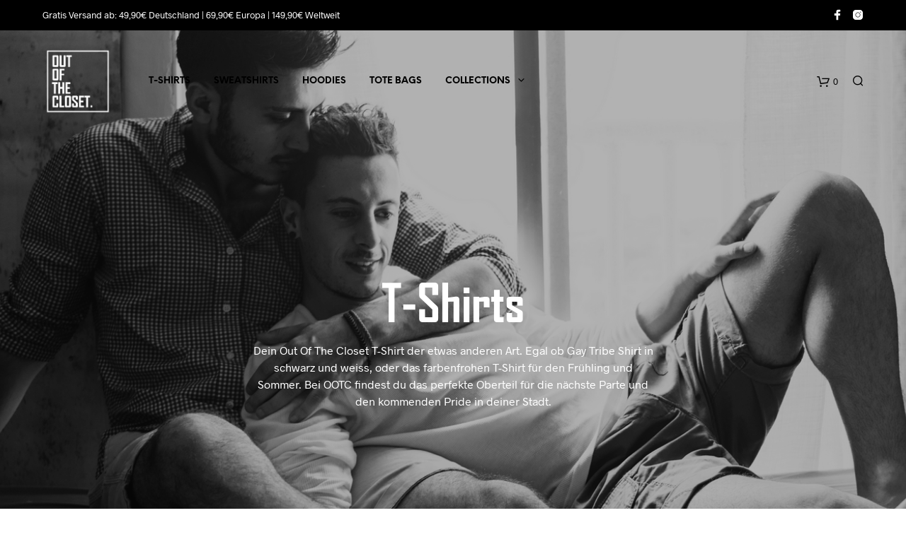

--- FILE ---
content_type: text/html; charset=UTF-8
request_url: https://outofthecloset.shop/product-category/t-shirts/
body_size: 41017
content:

<!DOCTYPE html>

<!--[if IE 9]>
<html class="ie ie9" lang="de">
<![endif]-->

<html lang="de">

<head>
    <meta charset="UTF-8">
    <meta name="viewport" content="width=device-width, initial-scale=1.0, maximum-scale=1.0, user-scalable=no" />

    <link rel="profile" href="http://gmpg.org/xfn/11">
    <link rel="pingback" href="https://outofthecloset.shop/xmlrpc.php">

	<link rel="preload" as="font" href="https://outofthecloset.shop/wp-content/themes/shopkeeper/inc/fonts/theme/Radnika-Regular.woff2" type="font/woff2" crossorigin>
	<link rel="preload" as="font" href="https://outofthecloset.shop/wp-content/themes/shopkeeper/inc/fonts/theme/Radnika-Bold.woff2" type="font/woff2" crossorigin>
	<link rel="preload" as="font" href="https://outofthecloset.shop/wp-content/themes/shopkeeper/inc/fonts/theme/NeueEinstellung-Regular.woff2" type="font/woff2" crossorigin>
	<link rel="preload" as="font" href="https://outofthecloset.shop/wp-content/themes/shopkeeper/inc/fonts/theme/NeueEinstellung-Bold.woff2" type="font/woff2" crossorigin>
	
    <meta name='robots' content='index, follow, max-image-preview:large, max-snippet:-1, max-video-preview:-1' />

	<!-- This site is optimized with the Yoast SEO plugin v21.7 - https://yoast.com/wordpress/plugins/seo/ -->
	<title>OUT OF THE CLOSET. - T-Shirts - Gay T-Shirts und Pride Shirts</title>
	<meta name="description" content="Out Of The Closet Pride T-Shirts. Das klassische Gay Tribe Shirt in schwarz und weiss, oder unsere farbenfrohen Gay T-Shirts für den Frühling und Sommer." />
	<link rel="canonical" href="https://outofthecloset.shop/product-category/t-shirts/" />
	<link rel="next" href="https://outofthecloset.shop/product-category/t-shirts/page/2/" />
	<meta property="og:locale" content="de_DE" />
	<meta property="og:type" content="article" />
	<meta property="og:title" content="OUT OF THE CLOSET. - T-Shirts - Gay T-Shirts und Pride Shirts" />
	<meta property="og:description" content="Out Of The Closet Pride T-Shirts. Das klassische Gay Tribe Shirt in schwarz und weiss, oder unsere farbenfrohen Gay T-Shirts für den Frühling und Sommer." />
	<meta property="og:url" content="https://outofthecloset.shop/product-category/t-shirts/" />
	<meta property="og:site_name" content="OUT OF THE CLOSET." />
	<meta property="og:image" content="https://outofthecloset.shop/wp-content/uploads/2019/03/PayPal-Logo.png" />
	<meta property="og:image:width" content="625" />
	<meta property="og:image:height" content="625" />
	<meta property="og:image:type" content="image/png" />
	<meta name="twitter:card" content="summary_large_image" />
	<script type="application/ld+json" class="yoast-schema-graph">{"@context":"https://schema.org","@graph":[{"@type":"CollectionPage","@id":"https://outofthecloset.shop/product-category/t-shirts/","url":"https://outofthecloset.shop/product-category/t-shirts/","name":"OUT OF THE CLOSET. - T-Shirts - Gay T-Shirts und Pride Shirts","isPartOf":{"@id":"https://outofthecloset.shop/#website"},"primaryImageOfPage":{"@id":"https://outofthecloset.shop/product-category/t-shirts/#primaryimage"},"image":{"@id":"https://outofthecloset.shop/product-category/t-shirts/#primaryimage"},"thumbnailUrl":"https://outofthecloset.shop/wp-content/uploads/2019/03/Out-Of-The-Closet-Bear-T-Shirt-Black-Pride-Gay-Clothing.jpg","description":"Out Of The Closet Pride T-Shirts. Das klassische Gay Tribe Shirt in schwarz und weiss, oder unsere farbenfrohen Gay T-Shirts für den Frühling und Sommer.","breadcrumb":{"@id":"https://outofthecloset.shop/product-category/t-shirts/#breadcrumb"},"inLanguage":"de"},{"@type":"ImageObject","inLanguage":"de","@id":"https://outofthecloset.shop/product-category/t-shirts/#primaryimage","url":"https://outofthecloset.shop/wp-content/uploads/2019/03/Out-Of-The-Closet-Bear-T-Shirt-Black-Pride-Gay-Clothing.jpg","contentUrl":"https://outofthecloset.shop/wp-content/uploads/2019/03/Out-Of-The-Closet-Bear-T-Shirt-Black-Pride-Gay-Clothing.jpg","width":1400,"height":1680,"caption":"Out Of The Closet - Bear - T-Shirt - Black - Pride & Gay Clothing"},{"@type":"BreadcrumbList","@id":"https://outofthecloset.shop/product-category/t-shirts/#breadcrumb","itemListElement":[{"@type":"ListItem","position":1,"name":"Startseite","item":"https://outofthecloset.shop/"},{"@type":"ListItem","position":2,"name":"T-Shirts"}]},{"@type":"WebSite","@id":"https://outofthecloset.shop/#website","url":"https://outofthecloset.shop/","name":"OUT OF THE CLOSET.","description":"Pride &amp; Gay Bekleidung wie Hoodies &amp; T-Shirts","publisher":{"@id":"https://outofthecloset.shop/#organization"},"potentialAction":[{"@type":"SearchAction","target":{"@type":"EntryPoint","urlTemplate":"https://outofthecloset.shop/?s={search_term_string}"},"query-input":"required name=search_term_string"}],"inLanguage":"de"},{"@type":"Organization","@id":"https://outofthecloset.shop/#organization","name":"Out Of The Closet","url":"https://outofthecloset.shop/","logo":{"@type":"ImageObject","inLanguage":"de","@id":"https://outofthecloset.shop/#/schema/logo/image/","url":"https://outofthecloset.shop/wp-content/uploads/2019/03/PayPal-Logo.png","contentUrl":"https://outofthecloset.shop/wp-content/uploads/2019/03/PayPal-Logo.png","width":625,"height":625,"caption":"Out Of The Closet"},"image":{"@id":"https://outofthecloset.shop/#/schema/logo/image/"},"sameAs":["https://www.facebook.com/outofthecloset.shop/","https://www.instagram.com/_outofthecloset.shop/"]}]}</script>
	<!-- / Yoast SEO plugin. -->


<link rel='dns-prefetch' href='//www.googletagmanager.com' />
<link rel="alternate" type="application/rss+xml" title="OUT OF THE CLOSET. &raquo; Feed" href="https://outofthecloset.shop/feed/" />
<link rel="alternate" type="application/rss+xml" title="OUT OF THE CLOSET. &raquo; Kommentar-Feed" href="https://outofthecloset.shop/comments/feed/" />
<link rel="alternate" type="application/rss+xml" title="OUT OF THE CLOSET. &raquo; T-Shirts Kategorie Feed" href="https://outofthecloset.shop/product-category/t-shirts/feed/" />
<script type="text/javascript">
/* <![CDATA[ */
window._wpemojiSettings = {"baseUrl":"https:\/\/s.w.org\/images\/core\/emoji\/14.0.0\/72x72\/","ext":".png","svgUrl":"https:\/\/s.w.org\/images\/core\/emoji\/14.0.0\/svg\/","svgExt":".svg","source":{"concatemoji":"https:\/\/outofthecloset.shop\/wp-includes\/js\/wp-emoji-release.min.js?ver=6.4.7"}};
/*! This file is auto-generated */
!function(i,n){var o,s,e;function c(e){try{var t={supportTests:e,timestamp:(new Date).valueOf()};sessionStorage.setItem(o,JSON.stringify(t))}catch(e){}}function p(e,t,n){e.clearRect(0,0,e.canvas.width,e.canvas.height),e.fillText(t,0,0);var t=new Uint32Array(e.getImageData(0,0,e.canvas.width,e.canvas.height).data),r=(e.clearRect(0,0,e.canvas.width,e.canvas.height),e.fillText(n,0,0),new Uint32Array(e.getImageData(0,0,e.canvas.width,e.canvas.height).data));return t.every(function(e,t){return e===r[t]})}function u(e,t,n){switch(t){case"flag":return n(e,"\ud83c\udff3\ufe0f\u200d\u26a7\ufe0f","\ud83c\udff3\ufe0f\u200b\u26a7\ufe0f")?!1:!n(e,"\ud83c\uddfa\ud83c\uddf3","\ud83c\uddfa\u200b\ud83c\uddf3")&&!n(e,"\ud83c\udff4\udb40\udc67\udb40\udc62\udb40\udc65\udb40\udc6e\udb40\udc67\udb40\udc7f","\ud83c\udff4\u200b\udb40\udc67\u200b\udb40\udc62\u200b\udb40\udc65\u200b\udb40\udc6e\u200b\udb40\udc67\u200b\udb40\udc7f");case"emoji":return!n(e,"\ud83e\udef1\ud83c\udffb\u200d\ud83e\udef2\ud83c\udfff","\ud83e\udef1\ud83c\udffb\u200b\ud83e\udef2\ud83c\udfff")}return!1}function f(e,t,n){var r="undefined"!=typeof WorkerGlobalScope&&self instanceof WorkerGlobalScope?new OffscreenCanvas(300,150):i.createElement("canvas"),a=r.getContext("2d",{willReadFrequently:!0}),o=(a.textBaseline="top",a.font="600 32px Arial",{});return e.forEach(function(e){o[e]=t(a,e,n)}),o}function t(e){var t=i.createElement("script");t.src=e,t.defer=!0,i.head.appendChild(t)}"undefined"!=typeof Promise&&(o="wpEmojiSettingsSupports",s=["flag","emoji"],n.supports={everything:!0,everythingExceptFlag:!0},e=new Promise(function(e){i.addEventListener("DOMContentLoaded",e,{once:!0})}),new Promise(function(t){var n=function(){try{var e=JSON.parse(sessionStorage.getItem(o));if("object"==typeof e&&"number"==typeof e.timestamp&&(new Date).valueOf()<e.timestamp+604800&&"object"==typeof e.supportTests)return e.supportTests}catch(e){}return null}();if(!n){if("undefined"!=typeof Worker&&"undefined"!=typeof OffscreenCanvas&&"undefined"!=typeof URL&&URL.createObjectURL&&"undefined"!=typeof Blob)try{var e="postMessage("+f.toString()+"("+[JSON.stringify(s),u.toString(),p.toString()].join(",")+"));",r=new Blob([e],{type:"text/javascript"}),a=new Worker(URL.createObjectURL(r),{name:"wpTestEmojiSupports"});return void(a.onmessage=function(e){c(n=e.data),a.terminate(),t(n)})}catch(e){}c(n=f(s,u,p))}t(n)}).then(function(e){for(var t in e)n.supports[t]=e[t],n.supports.everything=n.supports.everything&&n.supports[t],"flag"!==t&&(n.supports.everythingExceptFlag=n.supports.everythingExceptFlag&&n.supports[t]);n.supports.everythingExceptFlag=n.supports.everythingExceptFlag&&!n.supports.flag,n.DOMReady=!1,n.readyCallback=function(){n.DOMReady=!0}}).then(function(){return e}).then(function(){var e;n.supports.everything||(n.readyCallback(),(e=n.source||{}).concatemoji?t(e.concatemoji):e.wpemoji&&e.twemoji&&(t(e.twemoji),t(e.wpemoji)))}))}((window,document),window._wpemojiSettings);
/* ]]> */
</script>
<style id='wp-emoji-styles-inline-css' type='text/css'>

	img.wp-smiley, img.emoji {
		display: inline !important;
		border: none !important;
		box-shadow: none !important;
		height: 1em !important;
		width: 1em !important;
		margin: 0 0.07em !important;
		vertical-align: -0.1em !important;
		background: none !important;
		padding: 0 !important;
	}
</style>
<link rel='stylesheet' id='wp-block-library-css' href='https://outofthecloset.shop/wp-includes/css/dist/block-library/style.min.css?ver=6.4.7' type='text/css' media='all' />
<style id='wp-block-library-theme-inline-css' type='text/css'>
.wp-block-audio figcaption{color:#555;font-size:13px;text-align:center}.is-dark-theme .wp-block-audio figcaption{color:hsla(0,0%,100%,.65)}.wp-block-audio{margin:0 0 1em}.wp-block-code{border:1px solid #ccc;border-radius:4px;font-family:Menlo,Consolas,monaco,monospace;padding:.8em 1em}.wp-block-embed figcaption{color:#555;font-size:13px;text-align:center}.is-dark-theme .wp-block-embed figcaption{color:hsla(0,0%,100%,.65)}.wp-block-embed{margin:0 0 1em}.blocks-gallery-caption{color:#555;font-size:13px;text-align:center}.is-dark-theme .blocks-gallery-caption{color:hsla(0,0%,100%,.65)}.wp-block-image figcaption{color:#555;font-size:13px;text-align:center}.is-dark-theme .wp-block-image figcaption{color:hsla(0,0%,100%,.65)}.wp-block-image{margin:0 0 1em}.wp-block-pullquote{border-bottom:4px solid;border-top:4px solid;color:currentColor;margin-bottom:1.75em}.wp-block-pullquote cite,.wp-block-pullquote footer,.wp-block-pullquote__citation{color:currentColor;font-size:.8125em;font-style:normal;text-transform:uppercase}.wp-block-quote{border-left:.25em solid;margin:0 0 1.75em;padding-left:1em}.wp-block-quote cite,.wp-block-quote footer{color:currentColor;font-size:.8125em;font-style:normal;position:relative}.wp-block-quote.has-text-align-right{border-left:none;border-right:.25em solid;padding-left:0;padding-right:1em}.wp-block-quote.has-text-align-center{border:none;padding-left:0}.wp-block-quote.is-large,.wp-block-quote.is-style-large,.wp-block-quote.is-style-plain{border:none}.wp-block-search .wp-block-search__label{font-weight:700}.wp-block-search__button{border:1px solid #ccc;padding:.375em .625em}:where(.wp-block-group.has-background){padding:1.25em 2.375em}.wp-block-separator.has-css-opacity{opacity:.4}.wp-block-separator{border:none;border-bottom:2px solid;margin-left:auto;margin-right:auto}.wp-block-separator.has-alpha-channel-opacity{opacity:1}.wp-block-separator:not(.is-style-wide):not(.is-style-dots){width:100px}.wp-block-separator.has-background:not(.is-style-dots){border-bottom:none;height:1px}.wp-block-separator.has-background:not(.is-style-wide):not(.is-style-dots){height:2px}.wp-block-table{margin:0 0 1em}.wp-block-table td,.wp-block-table th{word-break:normal}.wp-block-table figcaption{color:#555;font-size:13px;text-align:center}.is-dark-theme .wp-block-table figcaption{color:hsla(0,0%,100%,.65)}.wp-block-video figcaption{color:#555;font-size:13px;text-align:center}.is-dark-theme .wp-block-video figcaption{color:hsla(0,0%,100%,.65)}.wp-block-video{margin:0 0 1em}.wp-block-template-part.has-background{margin-bottom:0;margin-top:0;padding:1.25em 2.375em}
</style>
<link rel='stylesheet' id='gbt_18_sk_posts_grid_styles-css' href='https://outofthecloset.shop/wp-content/plugins/shopkeeper-extender/includes/gbt-blocks/posts_grid/assets/css/style.min.css?ver=1704205605' type='text/css' media='all' />
<link rel='stylesheet' id='gbt_18_sk_banner_styles-css' href='https://outofthecloset.shop/wp-content/plugins/shopkeeper-extender/includes/gbt-blocks/banner/assets/css/style.min.css?ver=6.4.7' type='text/css' media='all' />
<link rel='stylesheet' id='gbt_18_sk_slider_styles-css' href='https://outofthecloset.shop/wp-content/plugins/shopkeeper-extender/includes/gbt-blocks/slider/assets/css/frontend/style.min.css?ver=1704205605' type='text/css' media='all' />
<style id='classic-theme-styles-inline-css' type='text/css'>
/*! This file is auto-generated */
.wp-block-button__link{color:#fff;background-color:#32373c;border-radius:9999px;box-shadow:none;text-decoration:none;padding:calc(.667em + 2px) calc(1.333em + 2px);font-size:1.125em}.wp-block-file__button{background:#32373c;color:#fff;text-decoration:none}
</style>
<style id='global-styles-inline-css' type='text/css'>
body{--wp--preset--color--black: #000000;--wp--preset--color--cyan-bluish-gray: #abb8c3;--wp--preset--color--white: #ffffff;--wp--preset--color--pale-pink: #f78da7;--wp--preset--color--vivid-red: #cf2e2e;--wp--preset--color--luminous-vivid-orange: #ff6900;--wp--preset--color--luminous-vivid-amber: #fcb900;--wp--preset--color--light-green-cyan: #7bdcb5;--wp--preset--color--vivid-green-cyan: #00d084;--wp--preset--color--pale-cyan-blue: #8ed1fc;--wp--preset--color--vivid-cyan-blue: #0693e3;--wp--preset--color--vivid-purple: #9b51e0;--wp--preset--gradient--vivid-cyan-blue-to-vivid-purple: linear-gradient(135deg,rgba(6,147,227,1) 0%,rgb(155,81,224) 100%);--wp--preset--gradient--light-green-cyan-to-vivid-green-cyan: linear-gradient(135deg,rgb(122,220,180) 0%,rgb(0,208,130) 100%);--wp--preset--gradient--luminous-vivid-amber-to-luminous-vivid-orange: linear-gradient(135deg,rgba(252,185,0,1) 0%,rgba(255,105,0,1) 100%);--wp--preset--gradient--luminous-vivid-orange-to-vivid-red: linear-gradient(135deg,rgba(255,105,0,1) 0%,rgb(207,46,46) 100%);--wp--preset--gradient--very-light-gray-to-cyan-bluish-gray: linear-gradient(135deg,rgb(238,238,238) 0%,rgb(169,184,195) 100%);--wp--preset--gradient--cool-to-warm-spectrum: linear-gradient(135deg,rgb(74,234,220) 0%,rgb(151,120,209) 20%,rgb(207,42,186) 40%,rgb(238,44,130) 60%,rgb(251,105,98) 80%,rgb(254,248,76) 100%);--wp--preset--gradient--blush-light-purple: linear-gradient(135deg,rgb(255,206,236) 0%,rgb(152,150,240) 100%);--wp--preset--gradient--blush-bordeaux: linear-gradient(135deg,rgb(254,205,165) 0%,rgb(254,45,45) 50%,rgb(107,0,62) 100%);--wp--preset--gradient--luminous-dusk: linear-gradient(135deg,rgb(255,203,112) 0%,rgb(199,81,192) 50%,rgb(65,88,208) 100%);--wp--preset--gradient--pale-ocean: linear-gradient(135deg,rgb(255,245,203) 0%,rgb(182,227,212) 50%,rgb(51,167,181) 100%);--wp--preset--gradient--electric-grass: linear-gradient(135deg,rgb(202,248,128) 0%,rgb(113,206,126) 100%);--wp--preset--gradient--midnight: linear-gradient(135deg,rgb(2,3,129) 0%,rgb(40,116,252) 100%);--wp--preset--font-size--small: 13px;--wp--preset--font-size--medium: 20px;--wp--preset--font-size--large: 36px;--wp--preset--font-size--x-large: 42px;--wp--preset--spacing--20: 0.44rem;--wp--preset--spacing--30: 0.67rem;--wp--preset--spacing--40: 1rem;--wp--preset--spacing--50: 1.5rem;--wp--preset--spacing--60: 2.25rem;--wp--preset--spacing--70: 3.38rem;--wp--preset--spacing--80: 5.06rem;--wp--preset--shadow--natural: 6px 6px 9px rgba(0, 0, 0, 0.2);--wp--preset--shadow--deep: 12px 12px 50px rgba(0, 0, 0, 0.4);--wp--preset--shadow--sharp: 6px 6px 0px rgba(0, 0, 0, 0.2);--wp--preset--shadow--outlined: 6px 6px 0px -3px rgba(255, 255, 255, 1), 6px 6px rgba(0, 0, 0, 1);--wp--preset--shadow--crisp: 6px 6px 0px rgba(0, 0, 0, 1);}:where(.is-layout-flex){gap: 0.5em;}:where(.is-layout-grid){gap: 0.5em;}body .is-layout-flow > .alignleft{float: left;margin-inline-start: 0;margin-inline-end: 2em;}body .is-layout-flow > .alignright{float: right;margin-inline-start: 2em;margin-inline-end: 0;}body .is-layout-flow > .aligncenter{margin-left: auto !important;margin-right: auto !important;}body .is-layout-constrained > .alignleft{float: left;margin-inline-start: 0;margin-inline-end: 2em;}body .is-layout-constrained > .alignright{float: right;margin-inline-start: 2em;margin-inline-end: 0;}body .is-layout-constrained > .aligncenter{margin-left: auto !important;margin-right: auto !important;}body .is-layout-constrained > :where(:not(.alignleft):not(.alignright):not(.alignfull)){max-width: var(--wp--style--global--content-size);margin-left: auto !important;margin-right: auto !important;}body .is-layout-constrained > .alignwide{max-width: var(--wp--style--global--wide-size);}body .is-layout-flex{display: flex;}body .is-layout-flex{flex-wrap: wrap;align-items: center;}body .is-layout-flex > *{margin: 0;}body .is-layout-grid{display: grid;}body .is-layout-grid > *{margin: 0;}:where(.wp-block-columns.is-layout-flex){gap: 2em;}:where(.wp-block-columns.is-layout-grid){gap: 2em;}:where(.wp-block-post-template.is-layout-flex){gap: 1.25em;}:where(.wp-block-post-template.is-layout-grid){gap: 1.25em;}.has-black-color{color: var(--wp--preset--color--black) !important;}.has-cyan-bluish-gray-color{color: var(--wp--preset--color--cyan-bluish-gray) !important;}.has-white-color{color: var(--wp--preset--color--white) !important;}.has-pale-pink-color{color: var(--wp--preset--color--pale-pink) !important;}.has-vivid-red-color{color: var(--wp--preset--color--vivid-red) !important;}.has-luminous-vivid-orange-color{color: var(--wp--preset--color--luminous-vivid-orange) !important;}.has-luminous-vivid-amber-color{color: var(--wp--preset--color--luminous-vivid-amber) !important;}.has-light-green-cyan-color{color: var(--wp--preset--color--light-green-cyan) !important;}.has-vivid-green-cyan-color{color: var(--wp--preset--color--vivid-green-cyan) !important;}.has-pale-cyan-blue-color{color: var(--wp--preset--color--pale-cyan-blue) !important;}.has-vivid-cyan-blue-color{color: var(--wp--preset--color--vivid-cyan-blue) !important;}.has-vivid-purple-color{color: var(--wp--preset--color--vivid-purple) !important;}.has-black-background-color{background-color: var(--wp--preset--color--black) !important;}.has-cyan-bluish-gray-background-color{background-color: var(--wp--preset--color--cyan-bluish-gray) !important;}.has-white-background-color{background-color: var(--wp--preset--color--white) !important;}.has-pale-pink-background-color{background-color: var(--wp--preset--color--pale-pink) !important;}.has-vivid-red-background-color{background-color: var(--wp--preset--color--vivid-red) !important;}.has-luminous-vivid-orange-background-color{background-color: var(--wp--preset--color--luminous-vivid-orange) !important;}.has-luminous-vivid-amber-background-color{background-color: var(--wp--preset--color--luminous-vivid-amber) !important;}.has-light-green-cyan-background-color{background-color: var(--wp--preset--color--light-green-cyan) !important;}.has-vivid-green-cyan-background-color{background-color: var(--wp--preset--color--vivid-green-cyan) !important;}.has-pale-cyan-blue-background-color{background-color: var(--wp--preset--color--pale-cyan-blue) !important;}.has-vivid-cyan-blue-background-color{background-color: var(--wp--preset--color--vivid-cyan-blue) !important;}.has-vivid-purple-background-color{background-color: var(--wp--preset--color--vivid-purple) !important;}.has-black-border-color{border-color: var(--wp--preset--color--black) !important;}.has-cyan-bluish-gray-border-color{border-color: var(--wp--preset--color--cyan-bluish-gray) !important;}.has-white-border-color{border-color: var(--wp--preset--color--white) !important;}.has-pale-pink-border-color{border-color: var(--wp--preset--color--pale-pink) !important;}.has-vivid-red-border-color{border-color: var(--wp--preset--color--vivid-red) !important;}.has-luminous-vivid-orange-border-color{border-color: var(--wp--preset--color--luminous-vivid-orange) !important;}.has-luminous-vivid-amber-border-color{border-color: var(--wp--preset--color--luminous-vivid-amber) !important;}.has-light-green-cyan-border-color{border-color: var(--wp--preset--color--light-green-cyan) !important;}.has-vivid-green-cyan-border-color{border-color: var(--wp--preset--color--vivid-green-cyan) !important;}.has-pale-cyan-blue-border-color{border-color: var(--wp--preset--color--pale-cyan-blue) !important;}.has-vivid-cyan-blue-border-color{border-color: var(--wp--preset--color--vivid-cyan-blue) !important;}.has-vivid-purple-border-color{border-color: var(--wp--preset--color--vivid-purple) !important;}.has-vivid-cyan-blue-to-vivid-purple-gradient-background{background: var(--wp--preset--gradient--vivid-cyan-blue-to-vivid-purple) !important;}.has-light-green-cyan-to-vivid-green-cyan-gradient-background{background: var(--wp--preset--gradient--light-green-cyan-to-vivid-green-cyan) !important;}.has-luminous-vivid-amber-to-luminous-vivid-orange-gradient-background{background: var(--wp--preset--gradient--luminous-vivid-amber-to-luminous-vivid-orange) !important;}.has-luminous-vivid-orange-to-vivid-red-gradient-background{background: var(--wp--preset--gradient--luminous-vivid-orange-to-vivid-red) !important;}.has-very-light-gray-to-cyan-bluish-gray-gradient-background{background: var(--wp--preset--gradient--very-light-gray-to-cyan-bluish-gray) !important;}.has-cool-to-warm-spectrum-gradient-background{background: var(--wp--preset--gradient--cool-to-warm-spectrum) !important;}.has-blush-light-purple-gradient-background{background: var(--wp--preset--gradient--blush-light-purple) !important;}.has-blush-bordeaux-gradient-background{background: var(--wp--preset--gradient--blush-bordeaux) !important;}.has-luminous-dusk-gradient-background{background: var(--wp--preset--gradient--luminous-dusk) !important;}.has-pale-ocean-gradient-background{background: var(--wp--preset--gradient--pale-ocean) !important;}.has-electric-grass-gradient-background{background: var(--wp--preset--gradient--electric-grass) !important;}.has-midnight-gradient-background{background: var(--wp--preset--gradient--midnight) !important;}.has-small-font-size{font-size: var(--wp--preset--font-size--small) !important;}.has-medium-font-size{font-size: var(--wp--preset--font-size--medium) !important;}.has-large-font-size{font-size: var(--wp--preset--font-size--large) !important;}.has-x-large-font-size{font-size: var(--wp--preset--font-size--x-large) !important;}
.wp-block-navigation a:where(:not(.wp-element-button)){color: inherit;}
:where(.wp-block-post-template.is-layout-flex){gap: 1.25em;}:where(.wp-block-post-template.is-layout-grid){gap: 1.25em;}
:where(.wp-block-columns.is-layout-flex){gap: 2em;}:where(.wp-block-columns.is-layout-grid){gap: 2em;}
.wp-block-pullquote{font-size: 1.5em;line-height: 1.6;}
</style>
<link rel='stylesheet' id='hookmeup-css' href='https://outofthecloset.shop/wp-content/plugins/hookmeup/public/assets/css/hmu-public.css?ver=1.2.1' type='text/css' media='all' />
<link rel='stylesheet' id='uaf_client_css-css' href='https://outofthecloset.shop/wp-content/uploads/useanyfont/uaf.css?ver=1704205777' type='text/css' media='all' />
<link rel='stylesheet' id='wcva-shop-frontend-css' href='https://outofthecloset.shop/wp-content/plugins/woocommerce-colororimage-variation-select/css/shop-frontend.css?ver=6.4.7' type='text/css' media='all' />
<link rel='stylesheet' id='woocommerce-layout-css' href='https://outofthecloset.shop/wp-content/plugins/woocommerce/assets/css/woocommerce-layout.css?ver=8.4.2' type='text/css' media='all' />
<link rel='stylesheet' id='woocommerce-smallscreen-css' href='https://outofthecloset.shop/wp-content/plugins/woocommerce/assets/css/woocommerce-smallscreen.css?ver=8.4.2' type='text/css' media='only screen and (max-width: 768px)' />
<link rel='stylesheet' id='woocommerce-general-css' href='https://outofthecloset.shop/wp-content/plugins/woocommerce/assets/css/woocommerce.css?ver=8.4.2' type='text/css' media='all' />
<style id='woocommerce-inline-inline-css' type='text/css'>
.woocommerce form .form-row .required { visibility: visible; }
</style>
<link rel='stylesheet' id='animate-css' href='https://outofthecloset.shop/wp-content/themes/shopkeeper/css/vendor/animate.min.css?ver=1.0.0' type='text/css' media='all' />
<link rel='stylesheet' id='fresco-css' href='https://outofthecloset.shop/wp-content/themes/shopkeeper/css/vendor/fresco/fresco.min.css?ver=2.3.0' type='text/css' media='all' />
<link rel='stylesheet' id='easyzoom-css' href='https://outofthecloset.shop/wp-content/themes/shopkeeper/css/vendor/easyzoom.min.css?ver=2.4.0' type='text/css' media='all' />
<link rel='stylesheet' id='nanoscroller-css' href='https://outofthecloset.shop/wp-content/themes/shopkeeper/css/vendor/nanoscroller.min.css?ver=0.7.6' type='text/css' media='all' />
<link rel='stylesheet' id='select2-css' href='https://outofthecloset.shop/wp-content/plugins/woocommerce/assets/css/select2.css?ver=8.4.2' type='text/css' media='all' />
<link rel='stylesheet' id='swiper-css' href='https://outofthecloset.shop/wp-content/themes/shopkeeper/css/vendor/swiper.min.css?ver=5.2.0' type='text/css' media='all' />
<link rel='stylesheet' id='sk-social-media-styles-css' href='https://outofthecloset.shop/wp-content/plugins/shopkeeper-extender/includes/social-media/assets/css/social-media.min.css?ver=6.4.7' type='text/css' media='all' />
<link rel='stylesheet' id='sk-social-sharing-styles-css' href='https://outofthecloset.shop/wp-content/plugins/shopkeeper-extender/includes/social-sharing/assets/css/social-sharing.min.css?ver=6.4.7' type='text/css' media='all' />
<link rel='stylesheet' id='getbowtied-custom-notifications-styles-css' href='https://outofthecloset.shop/wp-content/themes/shopkeeper/inc/notifications/custom/assets/css/style.min.css?ver=2.9.20' type='text/css' media='all' />
<link rel='stylesheet' id='js_composer_front-css' href='https://outofthecloset.shop/wp-content/plugins/js_composer/assets/css/js_composer.min.css?ver=6.1' type='text/css' media='all' />
<link rel='stylesheet' id='popup-maker-site-css' href='https://outofthecloset.shop/wp-content/plugins/popup-maker/assets/css/pum-site.min.css?ver=1.18.2' type='text/css' media='all' />
<style id='popup-maker-site-inline-css' type='text/css'>
/* Popup Google Fonts */
@import url('//fonts.googleapis.com/css?family=Montserrat:100');

/* Popup Theme 4825: Floating Bar - Soft Blue */
.pum-theme-4825, .pum-theme-floating-bar { background-color: rgba( 255, 255, 255, 0.00 ) } 
.pum-theme-4825 .pum-container, .pum-theme-floating-bar .pum-container { padding: 8px; border-radius: 0px; border: 1px none #000000; box-shadow: 1px 1px 3px 0px rgba( 2, 2, 2, 0.23 ); background-color: rgba( 238, 246, 252, 1.00 ) } 
.pum-theme-4825 .pum-title, .pum-theme-floating-bar .pum-title { color: #505050; text-align: left; text-shadow: 0px 0px 0px rgba( 2, 2, 2, 0.23 ); font-family: inherit; font-weight: 400; font-size: 32px; line-height: 36px } 
.pum-theme-4825 .pum-content, .pum-theme-floating-bar .pum-content { color: #505050; font-family: inherit; font-weight: 400 } 
.pum-theme-4825 .pum-content + .pum-close, .pum-theme-floating-bar .pum-content + .pum-close { position: absolute; height: 18px; width: 18px; left: auto; right: 5px; bottom: auto; top: 50%; padding: 0px; color: #505050; font-family: Sans-Serif; font-weight: 700; font-size: 15px; line-height: 18px; border: 1px solid #505050; border-radius: 15px; box-shadow: 0px 0px 0px 0px rgba( 2, 2, 2, 0.00 ); text-shadow: 0px 0px 0px rgba( 0, 0, 0, 0.00 ); background-color: rgba( 255, 255, 255, 0.00 ); transform: translate(0, -50%) } 

/* Popup Theme 4826: Content Only - For use with page builders or block editor */
.pum-theme-4826, .pum-theme-content-only { background-color: rgba( 0, 0, 0, 0.70 ) } 
.pum-theme-4826 .pum-container, .pum-theme-content-only .pum-container { padding: 0px; border-radius: 0px; border: 1px none #000000; box-shadow: 0px 0px 0px 0px rgba( 2, 2, 2, 0.00 ) } 
.pum-theme-4826 .pum-title, .pum-theme-content-only .pum-title { color: #000000; text-align: left; text-shadow: 0px 0px 0px rgba( 2, 2, 2, 0.23 ); font-family: inherit; font-weight: 400; font-size: 32px; line-height: 36px } 
.pum-theme-4826 .pum-content, .pum-theme-content-only .pum-content { color: #8c8c8c; font-family: inherit; font-weight: 400 } 
.pum-theme-4826 .pum-content + .pum-close, .pum-theme-content-only .pum-content + .pum-close { position: absolute; height: 18px; width: 18px; left: auto; right: 7px; bottom: auto; top: 7px; padding: 0px; color: #000000; font-family: inherit; font-weight: 700; font-size: 20px; line-height: 20px; border: 1px none #ffffff; border-radius: 15px; box-shadow: 0px 0px 0px 0px rgba( 2, 2, 2, 0.00 ); text-shadow: 0px 0px 0px rgba( 0, 0, 0, 0.00 ); background-color: rgba( 255, 255, 255, 0.00 ) } 

/* Popup Theme 3649: Standard-Theme */
.pum-theme-3649, .pum-theme-standard-theme { background-color: rgba( 255, 255, 255, 1.00 ) } 
.pum-theme-3649 .pum-container, .pum-theme-standard-theme .pum-container { padding: 18px; border-radius: px; border: 1px none #000000; box-shadow: 1px 1px 3px px rgba( 2, 2, 2, 0.23 ); background-color: rgba( 249, 249, 249, 1.00 ) } 
.pum-theme-3649 .pum-title, .pum-theme-standard-theme .pum-title { color: #000000; text-align: left; text-shadow: px px px rgba( 2, 2, 2, 0.23 ); font-family: inherit; font-weight: 400; font-size: 32px; font-style: normal; line-height: 36px } 
.pum-theme-3649 .pum-content, .pum-theme-standard-theme .pum-content { color: #8c8c8c; font-family: inherit; font-weight: 400; font-style: inherit } 
.pum-theme-3649 .pum-content + .pum-close, .pum-theme-standard-theme .pum-content + .pum-close { position: absolute; height: auto; width: auto; left: auto; right: px; bottom: auto; top: px; padding: 8px; color: #ffffff; font-family: inherit; font-weight: 400; font-size: 12px; font-style: inherit; line-height: 36px; border: 1px none #ffffff; border-radius: px; box-shadow: 1px 1px 3px px rgba( 2, 2, 2, 0.23 ); text-shadow: px px px rgba( 0, 0, 0, 0.23 ); background-color: rgba( 0, 183, 205, 1.00 ) } 

/* Popup Theme 3650: Light Box */
.pum-theme-3650, .pum-theme-lightbox { background-color: rgba( 0, 0, 0, 0.60 ) } 
.pum-theme-3650 .pum-container, .pum-theme-lightbox .pum-container { padding: 18px; border-radius: 3px; border: 8px solid #000000; box-shadow: 0px 0px 30px 0px rgba( 2, 2, 2, 1.00 ); background-color: rgba( 255, 255, 255, 1.00 ) } 
.pum-theme-3650 .pum-title, .pum-theme-lightbox .pum-title { color: #000000; text-align: left; text-shadow: 0px 0px 0px rgba( 2, 2, 2, 0.23 ); font-family: inherit; font-weight: 100; font-size: 32px; line-height: 36px } 
.pum-theme-3650 .pum-content, .pum-theme-lightbox .pum-content { color: #000000; font-family: inherit; font-weight: 100 } 
.pum-theme-3650 .pum-content + .pum-close, .pum-theme-lightbox .pum-content + .pum-close { position: absolute; height: 26px; width: 26px; left: auto; right: -13px; bottom: auto; top: -13px; padding: 0px; color: #ffffff; font-family: Arial; font-weight: 100; font-size: 24px; line-height: 24px; border: 2px solid #ffffff; border-radius: 26px; box-shadow: 0px 0px 15px 1px rgba( 2, 2, 2, 0.75 ); text-shadow: 0px 0px 0px rgba( 0, 0, 0, 0.23 ); background-color: rgba( 0, 0, 0, 1.00 ) } 

/* Popup Theme 3651: Enterprise Blue */
.pum-theme-3651, .pum-theme-enterprise-blue { background-color: rgba( 0, 0, 0, 0.70 ) } 
.pum-theme-3651 .pum-container, .pum-theme-enterprise-blue .pum-container { padding: 28px; border-radius: 5px; border: 1px none #000000; box-shadow: 0px 10px 25px 4px rgba( 2, 2, 2, 0.50 ); background-color: rgba( 255, 255, 255, 1.00 ) } 
.pum-theme-3651 .pum-title, .pum-theme-enterprise-blue .pum-title { color: #315b7c; text-align: left; text-shadow: 0px 0px 0px rgba( 2, 2, 2, 0.23 ); font-family: inherit; font-weight: 100; font-size: 34px; line-height: 36px } 
.pum-theme-3651 .pum-content, .pum-theme-enterprise-blue .pum-content { color: #2d2d2d; font-family: inherit; font-weight: 100 } 
.pum-theme-3651 .pum-content + .pum-close, .pum-theme-enterprise-blue .pum-content + .pum-close { position: absolute; height: 28px; width: 28px; left: auto; right: 8px; bottom: auto; top: 8px; padding: 4px; color: #ffffff; font-family: Times New Roman; font-weight: 100; font-size: 20px; line-height: 20px; border: 1px none #ffffff; border-radius: 42px; box-shadow: 0px 0px 0px 0px rgba( 2, 2, 2, 0.23 ); text-shadow: 0px 0px 0px rgba( 0, 0, 0, 0.23 ); background-color: rgba( 49, 91, 124, 1.00 ) } 

/* Popup Theme 3652: Hallo Box */
.pum-theme-3652, .pum-theme-hello-box { background-color: rgba( 0, 0, 0, 0.75 ) } 
.pum-theme-3652 .pum-container, .pum-theme-hello-box .pum-container { padding: 30px; border-radius: 80px; border: 14px solid #81d742; box-shadow: 0px 0px 0px 0px rgba( 2, 2, 2, 0.00 ); background-color: rgba( 255, 255, 255, 1.00 ) } 
.pum-theme-3652 .pum-title, .pum-theme-hello-box .pum-title { color: #2d2d2d; text-align: left; text-shadow: 0px 0px 0px rgba( 2, 2, 2, 0.23 ); font-family: Montserrat; font-weight: 100; font-size: 32px; line-height: 36px } 
.pum-theme-3652 .pum-content, .pum-theme-hello-box .pum-content { color: #2d2d2d; font-family: inherit; font-weight: 100 } 
.pum-theme-3652 .pum-content + .pum-close, .pum-theme-hello-box .pum-content + .pum-close { position: absolute; height: auto; width: auto; left: auto; right: -30px; bottom: auto; top: -30px; padding: 0px; color: #2d2d2d; font-family: Times New Roman; font-weight: 100; font-size: 32px; line-height: 28px; border: 1px none #ffffff; border-radius: 28px; box-shadow: 0px 0px 0px 0px rgba( 2, 2, 2, 0.23 ); text-shadow: 0px 0px 0px rgba( 0, 0, 0, 0.23 ); background-color: rgba( 255, 255, 255, 1.00 ) } 

/* Popup Theme 3653: Spitzenposition */
.pum-theme-3653, .pum-theme-cutting-edge { background-color: rgba( 0, 0, 0, 0.50 ) } 
.pum-theme-3653 .pum-container, .pum-theme-cutting-edge .pum-container { padding: 18px; border-radius: 0px; border: 1px none #000000; box-shadow: 0px 10px 25px 0px rgba( 2, 2, 2, 0.50 ); background-color: rgba( 30, 115, 190, 1.00 ) } 
.pum-theme-3653 .pum-title, .pum-theme-cutting-edge .pum-title { color: #ffffff; text-align: left; text-shadow: 0px 0px 0px rgba( 2, 2, 2, 0.23 ); font-family: Sans-Serif; font-weight: 100; font-size: 26px; line-height: 28px } 
.pum-theme-3653 .pum-content, .pum-theme-cutting-edge .pum-content { color: #ffffff; font-family: inherit; font-weight: 100 } 
.pum-theme-3653 .pum-content + .pum-close, .pum-theme-cutting-edge .pum-content + .pum-close { position: absolute; height: 24px; width: 24px; left: auto; right: 0px; bottom: auto; top: 0px; padding: 0px; color: #1e73be; font-family: Times New Roman; font-weight: 100; font-size: 32px; line-height: 24px; border: 1px none #ffffff; border-radius: 0px; box-shadow: -1px 1px 1px 0px rgba( 2, 2, 2, 0.10 ); text-shadow: -1px 1px 1px rgba( 0, 0, 0, 0.10 ); background-color: rgba( 238, 238, 34, 1.00 ) } 

/* Popup Theme 3654: Rahmen */
.pum-theme-3654, .pum-theme-framed-border { background-color: rgba( 255, 255, 255, 0.50 ) } 
.pum-theme-3654 .pum-container, .pum-theme-framed-border .pum-container { padding: 18px; border-radius: 0px; border: 20px outset #dd3333; box-shadow: 1px 1px 3px 0px rgba( 2, 2, 2, 0.97 ) inset; background-color: rgba( 255, 251, 239, 1.00 ) } 
.pum-theme-3654 .pum-title, .pum-theme-framed-border .pum-title { color: #000000; text-align: left; text-shadow: 0px 0px 0px rgba( 2, 2, 2, 0.23 ); font-family: inherit; font-weight: 100; font-size: 32px; line-height: 36px } 
.pum-theme-3654 .pum-content, .pum-theme-framed-border .pum-content { color: #2d2d2d; font-family: inherit; font-weight: 100 } 
.pum-theme-3654 .pum-content + .pum-close, .pum-theme-framed-border .pum-content + .pum-close { position: absolute; height: 20px; width: 20px; left: auto; right: -20px; bottom: auto; top: -20px; padding: 0px; color: #ffffff; font-family: Tahoma; font-weight: 700; font-size: 16px; line-height: 18px; border: 1px none #ffffff; border-radius: 0px; box-shadow: 0px 0px 0px 0px rgba( 2, 2, 2, 0.23 ); text-shadow: 0px 0px 0px rgba( 0, 0, 0, 0.23 ); background-color: rgba( 0, 0, 0, 0.55 ) } 

#pum-3783 {z-index: 1999999999}
#pum-3781 {z-index: 1999999999}
#pum-3655 {z-index: 1999999999}

</style>
<link rel='stylesheet' id='shopkeeper-icon-font-css' href='https://outofthecloset.shop/wp-content/themes/shopkeeper/inc/fonts/shopkeeper-icon-font/style.min.css?ver=2.9.20' type='text/css' media='all' />
<link rel='stylesheet' id='shopkeeper-styles-css' href='https://outofthecloset.shop/wp-content/themes/shopkeeper/css/styles.min.css?ver=2.9.20' type='text/css' media='all' />
<style id='shopkeeper-styles-inline-css' type='text/css'>
@font-face{font-family:Radnika;font-display:swap;font-style:normal;font-weight:500;src:url("https://outofthecloset.shop/wp-content/themes/shopkeeper/inc/fonts/theme/Radnika-Regular.eot");src:url("https://outofthecloset.shop/wp-content/themes/shopkeeper/inc/fonts/theme/Radnika-Regular.eot?#iefix") format("embedded-opentype"), url("https://outofthecloset.shop/wp-content/themes/shopkeeper/inc/fonts/theme/Radnika-Regular.woff2") format("woff2"), url("https://outofthecloset.shop/wp-content/themes/shopkeeper/inc/fonts/theme/Radnika-Regular.woff") format("woff")}@font-face{font-family:Radnika;font-display:swap;font-style:normal;font-weight:700;src:url("https://outofthecloset.shop/wp-content/themes/shopkeeper/inc/fonts/theme/Radnika-Bold.eot");src:url("https://outofthecloset.shop/wp-content/themes/shopkeeper/inc/fonts/theme/Radnika-Bold.eot?#iefix") format("embedded-opentype"), url("https://outofthecloset.shop/wp-content/themes/shopkeeper/inc/fonts/theme/Radnika-Bold.woff2") format("woff2"), url("https://outofthecloset.shop/wp-content/themes/shopkeeper/inc/fonts/theme/Radnika-Bold.woff") format("woff")}@font-face{font-family:NeueEinstellung;font-display:swap;font-style:normal;font-weight:500;src:url("https://outofthecloset.shop/wp-content/themes/shopkeeper/inc/fonts/theme/NeueEinstellung-Regular.eot");src:url("https://outofthecloset.shop/wp-content/themes/shopkeeper/inc/fonts/theme/NeueEinstellung-Regular.eot?#iefix") format("embedded-opentype"), url("https://outofthecloset.shop/wp-content/themes/shopkeeper/inc/fonts/theme/NeueEinstellung-Regular.woff2") format("woff2"), url("https://outofthecloset.shop/wp-content/themes/shopkeeper/inc/fonts/theme/NeueEinstellung-Regular.woff") format("woff")}@font-face{font-family:NeueEinstellung;font-display:swap;font-style:normal;font-weight:700;src:url("https://outofthecloset.shop/wp-content/themes/shopkeeper/inc/fonts/theme/NeueEinstellung-Bold.eot");src:url("https://outofthecloset.shop/wp-content/themes/shopkeeper/inc/fonts/theme/NeueEinstellung-Bold.eot?#iefix") format("embedded-opentype"), url("https://outofthecloset.shop/wp-content/themes/shopkeeper/inc/fonts/theme/NeueEinstellung-Bold.woff2") format("woff2"), url("https://outofthecloset.shop/wp-content/themes/shopkeeper/inc/fonts/theme/NeueEinstellung-Bold.woff") format("woff")}.st-content{background-color:#FFFFFF}h1, h2, h3, h4, h5, h6, .comments-title, .comment-author, #reply-title, #site-footer .widget-title, .accordion_title, .ui-tabs-anchor, .products .button, .site-title a, .post_meta_archive a, .post_meta a, .post_tags a, #nav-below a, .list_categories a, .list_shop_categories a, .main-navigation > ul > li > a, .main-navigation .mega-menu > ul > li > a, .more-link, .top-page-excerpt, .select2-search input, .product_after_shop_loop_buttons a, .woocommerce .products-grid a.button, .page-numbers, input.qty, .button, button, .button_text, input[type="button"], input[type="reset"], input[type="submit"], button[type="submit"], .woocommerce a.button, .woocommerce-page a.button, .woocommerce button.button, .woocommerce-page button.button, .woocommerce input.button, .woocommerce-page input.button, .woocommerce #respond input#submit, .woocommerce-page #respond input#submit, .woocommerce #content input.button, .woocommerce-page #content input.button, .woocommerce a.button.alt, .woocommerce button.button.alt, .woocommerce input.button.alt, .woocommerce #respond input#submit.alt, .woocommerce #content input.button.alt, .woocommerce-page a.button.alt, .woocommerce-page button.button.alt, .woocommerce-page input.button.alt, .woocommerce-page #respond input#submit.alt, .woocommerce-page #content input.button.alt, .yith-wcwl-wishlistexistsbrowse.show a, .share-product-text, .tabs > li > a, label, .comment-respond label, .product_meta_title, .woocommerce table.shop_table th, .woocommerce-page table.shop_table th, #map_button, .coupon_code_text, .woocommerce .cart-collaterals .cart_totals tr.order-total td strong, .woocommerce-page .cart-collaterals .cart_totals tr.order-total td strong, .cart-wishlist-empty, .wishlist-empty, .cart-empty, .return-to-shop .wc-backward, .order-number a, .account_view_link, .post-edit-link, .from_the_blog_title, .icon_box_read_more, .vc_pie_chart_value, .shortcode_banner_simple_bullet, .shortcode_banner_simple_height_bullet, .product-category .woocommerce-loop-category__title, .categories_grid .category_name, .woocommerce span.onsale, .woocommerce-page span.onsale, .out_of_stock_badge_single, .out_of_stock_badge_loop, .page-numbers, .post-nav-links span, .post-nav-links a, .add_to_wishlist, .yith-wcwl-wishlistaddedbrowse, .yith-wcwl-wishlistexistsbrowse, .filters-group, .product-name, .customer_details dt, .widget h3, .widget .total .amount, .wishlist-in-stock, .wishlist-out-of-stock, .comment-reply-link, .comment-edit-link, .widget_calendar table thead tr th, .page-type, .mobile-navigation a, table thead tr th, .portfolio_single_list_cat, .portfolio-categories, .shipping-calculator-button, .vc_btn, .vc_btn2, .vc_btn3, .account-tab-item .account-tab-link, .account-tab-list .sep, ul.order_details li, ul.order_details.bacs_details li, .widget_calendar caption, .widget_recent_comments li a, .edit-account legend, .widget_shopping_cart li.empty, .cart-collaterals .cart_totals .shop_table .order-total .woocommerce-Price-amount, .woocommerce table.cart .cart_item td a, .woocommerce #content table.cart .cart_item td a, .woocommerce-page table.cart .cart_item td a, .woocommerce-page #content table.cart .cart_item td a, .woocommerce table.cart .cart_item td span, .woocommerce #content table.cart .cart_item td span, .woocommerce-page table.cart .cart_item td span, .woocommerce-page #content table.cart .cart_item td span, .woocommerce-MyAccount-navigation ul li, .cd-quick-view .cd-item-info .product_infos .quickview-badges .onsale, .woocommerce-info.wc_points_rewards_earn_points, .woocommerce-info, .woocommerce-error, .woocommerce-message, .woocommerce .cart-collaterals .cart_totals .cart-subtotal th, .woocommerce-page .cart-collaterals .cart_totals .cart-subtotal th, .woocommerce .cart-collaterals .cart_totals tr.shipping th, .woocommerce-page .cart-collaterals .cart_totals tr.shipping th, .woocommerce .cart-collaterals .cart_totals tr.order-total th, .woocommerce-page .cart-collaterals .cart_totals tr.order-total th, .woocommerce .cart-collaterals .cart_totals h2, .woocommerce .cart-collaterals .cross-sells h2, .woocommerce-cart #content table.cart td.actions .coupon #coupon_code, form.checkout_coupon #coupon_code, .woocommerce-checkout .woocommerce-info, .shopkeeper_checkout_coupon, .shopkeeper_checkout_login, .minicart-message, .woocommerce .woocommerce-checkout-review-order table.shop_table tfoot td, .woocommerce .woocommerce-checkout-review-order table.shop_table tfoot th, .woocommerce-page .woocommerce-checkout-review-order table.shop_table tfoot td, .woocommerce-page .woocommerce-checkout-review-order table.shop_table tfoot th, .no-products-info p, .getbowtied_blog_ajax_load_button a, .getbowtied_ajax_load_button a, .index-layout-2 ul.blog-posts .blog-post article .post-categories li a, .index-layout-3 .blog-posts_container ul.blog-posts .blog-post article .post-categories li a, .index-layout-2 ul.blog-posts .blog-post .post_content_wrapper .post_content .read_more, .index-layout-3 .blog-posts_container ul.blog-posts .blog-post article .post_content_wrapper .post_content .read_more, .woocommerce .woocommerce-breadcrumb, .woocommerce-page .woocommerce-breadcrumb, .woocommerce .woocommerce-breadcrumb a, .woocommerce-page .woocommerce-breadcrumb a, .product_meta, .product_meta span, .product_meta a, .product_layout_classic div.product span.price, .product_layout_classic div.product p.price, .product_layout_2 div.product span.price, .product_layout_2 div.product p.price, .product_layout_3 div.product span.price, .product_layout_3 div.product p.price, .product_layout_4 div.product span.price, .product_layout_4 div.product p.price, .related-products-title, .product_socials_wrapper .share-product-text, #button_offcanvas_sidebar_left .filters-text, .woocommerce-ordering select.orderby, .fr-position-text, .woocommerce-checkout-review-order .woocommerce-checkout-review-order-table tr td, .catalog-ordering .select2-container.orderby a, .catalog-ordering .select2-container span, .widget_product_categories ul li .count, .widget_layered_nav ul li .count, .woocommerce-mini-cart__empty-message, .woocommerce-ordering select.orderby, .woocommerce .cart-collaterals .cart_totals table.shop_table_responsive tr td::before, .woocommerce-page .cart-collaterals .cart_totals table.shop_table_responsive tr td::before, .login-register-container .lost-pass-link, .woocommerce-cart .cart-collaterals .cart_totals table td .amount, .wpb_wrapper .add_to_cart_inline .woocommerce-Price-amount.amount, .woocommerce-page .cart-collaterals .cart_totals tr.shipping td, .woocommerce-page .cart-collaterals .cart_totals tr.shipping td, .woocommerce .cart-collaterals .cart_totals tr.cart-discount th, .woocommerce-page .cart-collaterals .cart_totals tr.cart-discount th, .woocommerce-thankyou-order-received, .woocommerce-order-received .woocommerce table.shop_table tfoot th, .woocommerce-order-received .woocommerce-page table.shop_table tfoot th, .woocommerce-view-order .woocommerce table.shop_table tfoot th, .woocommerce-view-order .woocommerce-page table.shop_table tfoot th, .woocommerce-order-received .woocommerce table.shop_table tfoot td, .woocommerce-order-received .woocommerce-page table.shop_table tfoot td, .woocommerce-view-order .woocommerce table.shop_table tfoot td, .woocommerce-view-order .woocommerce-page table.shop_table tfoot td, .language-and-currency #top_bar_language_list > ul > li, .language-and-currency .wcml_currency_switcher > ul > li.wcml-cs-active-currency, .language-and-currency-offcanvas #top_bar_language_list > ul > li, .language-and-currency-offcanvas .wcml_currency_switcher > ul > li.wcml-cs-active-currency, .woocommerce-order-pay .woocommerce .woocommerce-form-login p.lost_password a, .woocommerce-MyAccount-content .woocommerce-orders-table__cell-order-number a, .woocommerce form.login .lost_password, .comment-reply-title, .product_content_wrapper .product_infos .out_of_stock_wrapper .out_of_stock_badge_single, .product_content_wrapper .product_infos .woocommerce-variation-availability p.stock.out-of-stock, .site-search .widget_product_search .search-field, .site-search .widget_search .search-field, .site-search .search-form .search-field, .site-search .search-text, .site-search .search-no-suggestions, .latest_posts_grid_wrapper .latest_posts_grid_title, p.has-drop-cap:not(:focus):first-letter, .paypal-button-tagline .paypal-button-text, .tinvwl_add_to_wishlist_button, .product-addon-totals, body.gbt_custom_notif .page-notifications .gbt-custom-notification-message, body.gbt_custom_notif .page-notifications .gbt-custom-notification-message *, body.gbt_custom_notif .page-notifications .product_notification_text, body.gbt_custom_notif .page-notifications .product_notification_text *, body.gbt_classic_notif .woocommerce-error a, body.gbt_classic_notif .woocommerce-info a, body.gbt_classic_notif .woocommerce-message a, body.gbt_classic_notif .woocommerce-notice a, .shop_table.cart .product-price .amount, p.has-drop-cap:first-letter, .woocommerce-result-count, .widget_price_filter .price_slider_amount, .woocommerce ul.products li.product .price, .product_content_wrapper .product_infos table.variations td.label, .woocommerce div.product form.cart .reset_variations, .cd-quick-view .cd-item-info .product_infos .product_price .price, #powerTip, div.wcva_shop_textblock, .wcva_filter_textblock, .wcva_single_textblock, .cd-quick-view .swatchtitlelabel, .cd-quick-view .wcva_attribute_sep, .cd-quick-view .wcva_selected_attribute, .added_to_cart, .upper a, .sk_categories_grid .category_name, .wp-block-woocommerce-active-filters ul.wc-block-active-filters-list li *, .wp-block-woocommerce-active-filters .wc-block-active-filters__clear-all, .call-to-action-canvas .call-to-action-purchase-link, .call-to-action-canvas .call-to-action-testimonial-text, .call-to-action-canvas .call-to-action-links a{font-family:"NeueEinstellung", -apple-system, BlinkMacSystemFont, Arial, Helvetica, 'Helvetica Neue', Verdana, sans-serif}body, p, #site-navigation-top-bar, .site-title, .widget_product_search #searchsubmit, .widget_search #searchsubmit, .widget_product_search .search-submit, .widget_search .search-submit, #site-menu, .copyright_text, blockquote cite, table thead th, .recently_viewed_in_single h2, .woocommerce .cart-collaterals .cart_totals table th, .woocommerce-page .cart-collaterals .cart_totals table th, .woocommerce .cart-collaterals .shipping_calculator h2, .woocommerce-page .cart-collaterals .shipping_calculator h2, .woocommerce table.woocommerce-checkout-review-order-table tfoot th, .woocommerce-page table.woocommerce-checkout-review-order-table tfoot th, .qty, .shortcode_banner_simple_inside h4, .shortcode_banner_simple_height h4, .fr-caption, .post_meta_archive, .post_meta, .yith-wcwl-wishlistaddedbrowse .feedback, .yith-wcwl-wishlistexistsbrowse .feedback, .product-name span, .widget_calendar table tbody a, .fr-touch-caption-wrapper, .woocommerce .login-register-container p.form-row.remember-me-row label, .woocommerce .checkout_login p.form-row label[for="rememberme"], .form-row.remember-me-row a, .wpb_widgetised_column aside ul li span.count, .woocommerce td.product-name dl.variation dt, .woocommerce td.product-name dl.variation dd, .woocommerce td.product-name dl.variation dt p, .woocommerce td.product-name dl.variation dd p, .woocommerce-page td.product-name dl.variation dt, .woocommerce-page td.product-name dl.variation dd p, .woocommerce-page td.product-name dl.variation dt p, .woocommerce .select2-container, .check_label, .woocommerce-page #payment .terms label, ul.order_details li strong, .widget_recent_comments li, .widget_shopping_cart p.total, .widget_shopping_cart p.total .amount, .mobile-navigation li ul li a, .woocommerce #payment div.payment_box p, .woocommerce-page #payment div.payment_box p, .woocommerce table.cart .cart_item td:before, .woocommerce #content table.cart .cart_item td:before, .woocommerce-page table.cart .cart_item td:before, .woocommerce-page #content table.cart .cart_item td:before, .language-and-currency #top_bar_language_list > ul > li > ul > li > a, .language-and-currency .wcml_currency_switcher > ul > li.wcml-cs-active-currency > ul.wcml-cs-submenu li a, .language-and-currency #top_bar_language_list > ul > li.menu-item-first > ul.sub-menu li.sub-menu-item span.icl_lang_sel_current, .language-and-currency-offcanvas #top_bar_language_list > ul > li > ul > li > a, .language-and-currency-offcanvas .wcml_currency_switcher > ul > li.wcml-cs-active-currency > ul.wcml-cs-submenu li a, .language-and-currency-offcanvas #top_bar_language_list > ul > li.menu-item-first > ul.sub-menu li.sub-menu-item span.icl_lang_sel_current, .woocommerce-order-pay .woocommerce .woocommerce-info, .select2-results__option, body.gbt_classic_notif .woocommerce-error, body.gbt_classic_notif .woocommerce-info, body.gbt_classic_notif .woocommerce-message, body.gbt_classic_notif .woocommerce-notice, .gbt_18_sk_editor_banner_subtitle, .gbt_18_sk_editor_slide_description_input, .woocommerce td.product-name .wc-item-meta li, .woocommerce ul.products li.product .woocommerce-loop-product__title, .product_content_wrapper .product_infos span.belowtext, .wc-block-grid__product-title, .wp-block-woocommerce-attribute-filter ul.wc-block-checkbox-list li label, .wp-block-woocommerce-active-filters ul.wc-block-active-filters-list li .wc-block-active-filters-list-item__name, .call-to-action-canvas .call-to-action-testimonial-author{font-family:"Radnika", -apple-system, BlinkMacSystemFont, Arial, Helvetica, 'Helvetica Neue', Verdana, sans-serif}h1, .woocommerce h1, .woocommerce-page h1{font-size:30.797px}h2, .woocommerce h2, .woocommerce-page h2{font-size:23.101px}h3, .woocommerce h3, .woocommerce-page h3{font-size:17.329px}h4, .woocommerce h4, .woocommerce-page h4{font-size:13px}h5, .woocommerce h5, .woocommerce-page h5{font-size:9.75px}.page-title.blog-listing, .woocommerce .page-title, .page-title, .single .entry-title, .woocommerce-cart .page-title, .woocommerce-checkout .page-title, .woocommerce-account .page-title{font-size:41.041px}p.has-drop-cap:first-letter{font-size:41.041px !important}.entry-title-archive, .wp-block-latest-posts li > a{font-size:30.659px}.woocommerce #content div.product .product_title, .woocommerce div.product .product_title, .woocommerce-page #content div.product .product_title, .woocommerce-page div.product .product_title{font-size:23.101px}.woocommerce-checkout .content-area h3, .woocommerce-view-order h2, .woocommerce-edit-address h3, .woocommerce-edit-account legend{font-size:13px}@media only screen and (max-width:768px){.shortcode_getbowtied_slider .swiper-slide h2{font-size:30.797px !important}}@media only screen and (min-width:768px){h1, .woocommerce h1, .woocommerce-page h1{font-size:54.487px}h2, .woocommerce h2, .woocommerce-page h2{font-size:40.871px}h3, .woocommerce h3, .woocommerce-page h3{font-size:30.659px}h4, .woocommerce h4, .woocommerce-page h4{font-size:23px}h5, .woocommerce h5, .woocommerce-page h5{font-size:17.25px}.page-title.blog-listing, .woocommerce .page-title, .page-title, .single .entry-title, .woocommerce-cart .page-title, .woocommerce-checkout .page-title, .woocommerce-account .page-title{font-size:72.611px}p.has-drop-cap:first-letter{font-size:72.611px !important}.entry-title-archive, .wp-block-latest-posts li > a{font-size:30.659px}.woocommerce-checkout .content-area h3, .woocommerce-view-order h2, .woocommerce-edit-address h3, .woocommerce-edit-account legend, .woocommerce-order-received h2, .fr-position-text{font-size:23px}}@media only screen and (min-width:1025px){.woocommerce #content div.product .product_title, .woocommerce div.product .product_title, .woocommerce-page #content div.product .product_title, .woocommerce-page div.product .product_title{font-size:40.871px}}@media only screen and (max-width:1024px){.woocommerce #content div.product .product_title, .woocommerce div.product .product_title, .woocommerce-page #content div.product .product_title, .woocommerce-page div.product .product_title{font-size:23.101px}}@media only screen and (min-width:1025px){p, .woocommerce table.shop_attributes th, .woocommerce-page table.shop_attributes th, .woocommerce table.shop_attributes td, .woocommerce-page table.shop_attributes td, .woocommerce-review-link, .blog-isotope .entry-content-archive, .blog-isotope .entry-content-archive *, body.gbt_classic_notif .woocommerce-message, body.gbt_classic_notif .woocommerce-error, body.gbt_classic_notif .woocommerce-info, body.gbt_classic_notif .woocommerce-notice, .woocommerce-store-notice, p.demo_store, ul li ul, ul li ol, ul, ol, dl{font-size:16px}}.woocommerce ul.order_details li strong, .fr-caption, .woocommerce-order-pay .woocommerce .woocommerce-info{font-size:16px !important}@media only screen and (min-width:768px){.woocommerce ul.products li.product .woocommerce-loop-product__title, .wc-block-grid__products .wc-block-grid__product .wc-block-grid__product-link .wc-block-grid__product-title{font-size:13px !important}}body, table tr th, table tr td, table thead tr th, blockquote p, pre, del, label, .select2-dropdown-open.select2-drop-above .select2-choice, .select2-dropdown-open.select2-drop-above .select2-choices, .select2-container, .big-select, .select.big-select, .post_meta_archive a, .post_meta a, .nav-next a, .nav-previous a, .blog-single h6, .page-description, .woocommerce #content nav.woocommerce-pagination ul li a:focus, .woocommerce #content nav.woocommerce-pagination ul li a:hover, .woocommerce #content nav.woocommerce-pagination ul li span.current, .woocommerce nav.woocommerce-pagination ul li a:focus, .woocommerce nav.woocommerce-pagination ul li a:hover, .woocommerce nav.woocommerce-pagination ul li span.current, .woocommerce-page #content nav.woocommerce-pagination ul li a:focus, .woocommerce-page #content nav.woocommerce-pagination ul li a:hover, .woocommerce-page #content nav.woocommerce-pagination ul li span.current, .woocommerce-page nav.woocommerce-pagination ul li a:focus, .woocommerce-page nav.woocommerce-pagination ul li a:hover, .woocommerce-page nav.woocommerce-pagination ul li span.current, .posts-navigation .page-numbers a:hover, .woocommerce table.shop_table th, .woocommerce-page table.shop_table th, .woocommerce-checkout .woocommerce-info, .customer_details dt, .wpb_widgetised_column .widget.widget_product_categories a:hover, .wpb_widgetised_column .widget.widget_layered_nav a:hover, .wpb_widgetised_column .widget.widget_layered_nav li, .portfolio_single_list_cat a, .gallery-caption-trigger, .widget_shopping_cart p.total, .widget_shopping_cart p.total .amount, .wpb_widgetised_column .widget_shopping_cart li.empty, .index-layout-2 ul.blog-posts .blog-post article .post-date, .cd-quick-view .cd-close:after, form.checkout_coupon #coupon_code, .woocommerce .product_infos .quantity input.qty, .woocommerce #content .product_infos .quantity input.qty, .woocommerce-page .product_infos .quantity input.qty, .woocommerce-page #content .product_infos .quantity input.qty, #button_offcanvas_sidebar_left, .fr-position-text, .quantity.custom input.custom-qty, .add_to_wishlist, .product_infos .add_to_wishlist:before, .product_infos .yith-wcwl-wishlistaddedbrowse:before, .product_infos .yith-wcwl-wishlistexistsbrowse:before, #add_payment_method #payment .payment_method_paypal .about_paypal, .woocommerce-cart #payment .payment_method_paypal .about_paypal, .woocommerce-checkout #payment .payment_method_paypal .about_paypal, #stripe-payment-data > p > a, .product-name .product-quantity, .woocommerce #payment div.payment_box, .woocommerce-order-pay #order_review .shop_table tr.order_item td.product-quantity strong, .tinvwl_add_to_wishlist_button:before, body.gbt_classic_notif .woocommerce-info, .select2-search--dropdown:after, body.gbt_classic_notif .woocommerce-notice, .woocommerce-cart #content table.cart td.actions .coupon #coupon_code, .woocommerce ul.products li.product .price del, .off-canvas .woocommerce .price del, .select2-container--default .select2-selection--multiple .select2-selection__choice__remove, .wc-block-grid__product-price.price del{color:#545454}a.woocommerce-remove-coupon:after, .shopkeeper-continue-shopping .button, .fr-caption, .woocommerce-order-pay .woocommerce .woocommerce-info, body.gbt_classic_notif .woocommerce-info::before, table.shop_attributes td{color:#545454!important}.nav-previous-title, .nav-next-title{color:rgba(84,84,84,0.4)}.required{color:rgba(84,84,84,0.4) !important}.yith-wcwl-add-button, .yith-wcwl-wishlistaddedbrowse, .yith-wcwl-wishlistexistsbrowse, .share-product-text, .product_meta, .product_meta a, .product_meta_separator, .tob_bar_shop, .post_meta_archive, .post_meta, .wpb_widgetised_column .widget li, .wpb_widgetised_column .widget_calendar table thead tr th, .wpb_widgetised_column .widget_calendar table thead tr td, .wpb_widgetised_column .widget .post-date, .wpb_widgetised_column .recentcomments, .wpb_widgetised_column .amount, .wpb_widgetised_column .quantity, .products li:hover .add_to_wishlist:before, .wpb_widgetised_column .widget_price_filter .price_slider_amount, .woocommerce .woocommerce-breadcrumb, .woocommerce-page .woocommerce-breadcrumb, .woocommerce .woocommerce-breadcrumb a, .woocommerce-page .woocommerce-breadcrumb a, .archive .products-grid li .product_thumbnail_wrapper > .price .woocommerce-Price-amount, .site-search .search-text, .site-search .site-search-close .close-button:hover, .menu-close .close-button:hover, .site-search .woocommerce-product-search:after, .site-search .widget_search .search-form:after{color:rgba(84,84,84,0.55)}.products a.button.add_to_cart_button.loading, .woocommerce ul.products li.product .price, .off-canvas .woocommerce .price, .wc-block-grid__product-price span, .wpb_wrapper .add_to_cart_inline del .woocommerce-Price-amount.amount, .wp-block-getbowtied-scattered-product-list .gbt_18_product_price{color:rgba(84,84,84,0.8) !important}.yith-wcwl-add-to-wishlist:after, .bg-image-wrapper.no-image, .site-search .spin:before, .site-search .spin:after{background-color:rgba(84,84,84,0.55)}.woocommerce-thankyou-order-details{background-color:rgba(84,84,84,0.25)}.product_layout_2 .product_content_wrapper .product-images-wrapper .product-images-style-2 .product_images .product-image .caption:before, .product_layout_3 .product_content_wrapper .product-images-wrapper .product-images-style-3 .product_images .product-image .caption:before, .fr-caption:before, .product_content_wrapper .product-images-wrapper .product_images .product-images-controller .dot.current{background-color:#545454}.product_content_wrapper .product-images-wrapper .product_images .product-images-controller .dot{background-color:rgba(84,84,84,0.55)}#add_payment_method #payment div.payment_box .wc-credit-card-form, .woocommerce-account.woocommerce-add-payment-method #add_payment_method #payment div.payment_box .wc-payment-form, .woocommerce-cart #payment div.payment_box .wc-credit-card-form, .woocommerce-checkout #payment div.payment_box .wc-credit-card-form, .cd-quick-view .cd-item-info .product_infos .out_of_stock_wrapper .out_of_stock_badge_single, .product_content_wrapper .product_infos .woocommerce-variation-availability p.stock.out-of-stock, .product_layout_classic .product_infos .out_of_stock_wrapper .out_of_stock_badge_single, .product_layout_2 .product_content_wrapper .product_infos .out_of_stock_wrapper .out_of_stock_badge_single, .product_layout_3 .product_content_wrapper .product_infos .out_of_stock_wrapper .out_of_stock_badge_single, .product_layout_4 .product_content_wrapper .product_infos .out_of_stock_wrapper .out_of_stock_badge_single{border-color:rgba(84,84,84,0.55)}.add_to_cart_inline .amount, .wpb_widgetised_column .widget, .widget_layered_nav, .wpb_widgetised_column aside ul li span.count, .shop_table.cart .product-price .amount, .quantity.custom .minus-btn, .quantity.custom .plus-btn, .woocommerce td.product-name dl.variation dt, .woocommerce td.product-name dl.variation dd, .woocommerce td.product-name dl.variation dt p, .woocommerce td.product-name dl.variation dd p, .woocommerce-page td.product-name dl.variation dt, .woocommerce-page td.product-name dl.variation dd p, .woocommerce-page td.product-name dl.variation dt p, .woocommerce-page td.product-name dl.variation dd p, .woocommerce a.remove, .woocommerce a.remove:after, .woocommerce td.product-name .wc-item-meta li, .wpb_widgetised_column .tagcloud a, .post_tags a, .select2-container--default .select2-selection--multiple .select2-selection__choice, .wpb_widgetised_column .widget.widget_layered_nav li.select2-selection__choice, .woocommerce .products .product_thumbnail_icons .product_quickview_button, .products .add_to_wishlist:before{color:rgba(84,84,84,0.8)}#coupon_code::-webkit-input-placeholder{color:rgba(84,84,84,0.8)}#coupon_code::-moz-placeholder{color:rgba(84,84,84,0.8)}#coupon_code:-ms-input-placeholder{color:rgba(84,84,84,0.8)}.woocommerce #content table.wishlist_table.cart a.remove, .woocommerce.widget_shopping_cart .cart_list li a.remove{color:rgba(84,84,84,0.8) !important}input[type="text"], input[type="password"], input[type="date"], input[type="datetime"], input[type="datetime-local"], input[type="month"], input[type="week"], input[type="email"], input[type="number"], input[type="search"], input[type="tel"], input[type="time"], input[type="url"], textarea, select, .woocommerce-checkout .select2-container--default .select2-selection--single, .chosen-container-single .chosen-single, .country_select.select2-container, #billing_country_field .select2-container, #billing_state_field .select2-container, #calc_shipping_country_field .select2-container, #calc_shipping_state_field .select2-container, .woocommerce-widget-layered-nav-dropdown .select2-container .select2-selection--single, .woocommerce-widget-layered-nav-dropdown .select2-container .select2-selection--multiple, #shipping_country_field .select2-container, #shipping_state_field .select2-container, .woocommerce-address-fields .select2-container--default .select2-selection--single, .woocommerce-shipping-calculator .select2-container--default .select2-selection--single, .select2-container--default .select2-search--dropdown .select2-search__field, .woocommerce form .form-row.woocommerce-validated .select2-container .select2-selection, .woocommerce form .form-row.woocommerce-validated .select2-container, .woocommerce form .form-row.woocommerce-validated input.input-text, .woocommerce form .form-row.woocommerce-validated select, .woocommerce form .form-row.woocommerce-invalid .select2-container, .woocommerce form .form-row.woocommerce-invalid input.input-text, .woocommerce form .form-row.woocommerce-invalid select, .country_select.select2-container, .state_select.select2-container, .widget form.search-form .search-field{border-color:rgba(84,84,84,0.1) !important}input[type="radio"]:after, .input-radio:after, input[type="checkbox"]:after, .input-checkbox:after, .widget_product_categories ul li a:before, .widget_layered_nav ul li a:before, .post_tags a, .wpb_widgetised_column .tagcloud a, .select2-container--default .select2-selection--multiple .select2-selection__choice{border-color:rgba(84,84,84,0.8)}input[type="text"]:focus, input[type="password"]:focus, input[type="date"]:focus, input[type="datetime"]:focus, input[type="datetime-local"]:focus, input[type="month"]:focus, input[type="week"]:focus, input[type="email"]:focus, input[type="number"]:focus, input[type="search"]:focus, input[type="tel"]:focus, input[type="time"]:focus, input[type="url"]:focus, textarea:focus, select:focus, #coupon_code, .chosen-container-single .chosen-single:focus, .select2-dropdown, .woocommerce .product_infos .quantity input.qty, .woocommerce #content .product_infos .quantity input.qty, .woocommerce-page .product_infos .quantity input.qty, .woocommerce-page #content .product_infos .quantity input.qty, .coupon_code_wrapper, .woocommerce ul.digital-downloads:before, .woocommerce-page ul.digital-downloads:before, .woocommerce ul.digital-downloads li:after, .woocommerce-page ul.digital-downloads li:after, .widget_search .search-form, .woocommerce-cart.woocommerce-page #content .quantity input.qty, .cd-quick-view .cd-item-info .product_infos .cart .quantity input.qty, .cd-quick-view .cd-item-info .product_infos .cart .woocommerce .quantity .qty, .woocommerce .order_review_wrapper table.shop_table tfoot tr:first-child td, .woocommerce-page .order_review_wrapper table.shop_table tfoot tr:first-child td, .woocommerce .order_review_wrapper table.shop_table tfoot tr:first-child th, .woocommerce-page .order_review_wrapper table.shop_table tfoot tr:first-child th, .select2-container .select2-dropdown--below, .wcva_layered_nav div.wcva_filter_textblock, ul.products li.product div.wcva_shop_textblock{border-color:rgba(84,84,84,0.15) !important}.product_content_wrapper .product_infos table.variations .wcvaswatchlabel.wcva_single_textblock{border-color:rgba(84,84,84,0.15) !important}.site-search .spin{border-color:rgba(84,84,84,0.55)}.list-centered li a, .my_address_title, .woocommerce .shop_table.order_details tbody tr:last-child td, .woocommerce-page .shop_table.order_details tbody tr:last-child td, .woocommerce #payment ul.payment_methods li, .woocommerce-page #payment ul.payment_methods li, .comment-separator, .comment-list .pingback, .wpb_widgetised_column .widget, .search_result_item, .woocommerce div.product .woocommerce-tabs ul.tabs li:after, .woocommerce #content div.product .woocommerce-tabs ul.tabs li:after, .woocommerce-page div.product .woocommerce-tabs ul.tabs li:after, .woocommerce-page #content div.product .woocommerce-tabs ul.tabs li:after, .woocommerce-checkout .woocommerce-customer-details h2, .off-canvas .menu-close{border-bottom-color:rgba(84,84,84,0.15)}table tr td, .woocommerce table.shop_table td, .woocommerce-page table.shop_table td, .product_socials_wrapper, .woocommerce-tabs, .comments_section, .portfolio_content_nav #nav-below, .product_meta, .woocommerce .shop_table.woocommerce-checkout-review-order-table tr.cart-subtotal th, .woocommerce .shop_table.woocommerce-checkout-review-order-table tr.cart-subtotal td{border-top-color:rgba(84,84,84,0.15)}.product_socials_wrapper, .product_meta{border-bottom-color:rgba(84,84,84,0.15)}.woocommerce .cart-collaterals .cart_totals .order-total td, .woocommerce .cart-collaterals .cart_totals .order-total th, .woocommerce-page .cart-collaterals .cart_totals .order-total td, .woocommerce-page .cart-collaterals .cart_totals .order-total th, .woocommerce .cart-collaterals .cart_totals h2, .woocommerce .cart-collaterals .cross-sells h2, .woocommerce-page .cart-collaterals .cart_totals h2, .woocommerce-cart .woocommerce table.shop_table.cart tr:not(:nth-last-child(-n+2)), .woocommerce-page table.cart tr, .woocommerce-page #content table.cart tr, .widget_shopping_cart ul.cart_list li, .woocommerce .widget_shopping_cart ul.cart_list li{border-bottom-color:rgba(84,84,84,0.05)}.woocommerce .cart-collaterals .cart_totals tr.shipping th, .woocommerce-page .cart-collaterals .cart_totals tr.shipping th, .woocommerce .cart-collaterals .cart_totals tr.order-total th, .woocommerce-page .cart-collaterals .cart_totals h2, .woocommerce .cart-collaterals .cart_totals table tr.order-total td:last-child, .woocommerce-page .cart-collaterals .cart_totals table tr.order-total td:last-child{border-top-color:rgba(84,84,84,0.05)}table.shop_attributes tr td, .wishlist_table tr td, .shop_table.cart tr td{border-bottom-color:rgba(84,84,84,0.1)}.woocommerce .cart-collaterals, .woocommerce-page .cart-collaterals, .checkout_right_wrapper, .woocommerce-form-track-order, .order-info{background:rgba(84,84,84,0.05)}.woocommerce-cart .cart-collaterals:before, .woocommerce-cart .cart-collaterals:after, .custom_border:before, .custom_border:after, .woocommerce-order-pay #order_review:before, .woocommerce-order-pay #order_review:after{background-image:radial-gradient(closest-side, transparent 9px, rgba(84,84,84,0.05) 100%)}.wpb_widgetised_column aside ul li span.count, .product-video-icon{background:rgba(84,84,84,0.05)}.comments_section{background-color:rgba(84,84,84,0.01) !important}h1, h2, h3, h4, h5, h6, .entry-title-archive a, .index-layout-2 ul.blog-posts .blog-post .post_content_wrapper .post_content h3.entry-title a, .index-layout-3 .blog-posts_container ul.blog-posts .blog-post article .post_content_wrapper .post_content .entry-title > a, .woocommerce #content div.product .woocommerce-tabs ul.tabs li.active a, .woocommerce div.product .woocommerce-tabs ul.tabs li.active a, .woocommerce-page #content div.product .woocommerce-tabs ul.tabs li.active a, .woocommerce-page div.product .woocommerce-tabs ul.tabs li.active a, .woocommerce #content div.product .woocommerce-tabs ul.tabs li.active a:hover, .woocommerce div.product .woocommerce-tabs ul.tabs li.active a:hover, .woocommerce-page #content div.product .woocommerce-tabs ul.tabs li.active a:hover, .woocommerce-page div.product .woocommerce-tabs ul.tabs li.active a:hover, .woocommerce ul.products li.product .woocommerce-loop-product__title, .wpb_widgetised_column .widget .product_list_widget a, .woocommerce .cart-collaterals .cart_totals .cart-subtotal th, .woocommerce-page .cart-collaterals .cart_totals .cart-subtotal th, .woocommerce .cart-collaterals .cart_totals tr.shipping th, .woocommerce-page .cart-collaterals .cart_totals tr.shipping th, .woocommerce-page .cart-collaterals .cart_totals tr.shipping th, .woocommerce-page .cart-collaterals .cart_totals tr.shipping td, .woocommerce-page .cart-collaterals .cart_totals tr.shipping td, .woocommerce .cart-collaterals .cart_totals tr.cart-discount th, .woocommerce-page .cart-collaterals .cart_totals tr.cart-discount th, .woocommerce .cart-collaterals .cart_totals tr.order-total th, .woocommerce-page .cart-collaterals .cart_totals tr.order-total th, .woocommerce .cart-collaterals .cart_totals h2, .woocommerce .cart-collaterals .cross-sells h2, .woocommerce .order_review_wrapper table.shop_table tfoot th, .woocommerce .order_review_wrapper table.shop_table thead th, .woocommerce-page .order_review_wrapper table.shop_table tfoot th, .woocommerce-page .order_review_wrapper table.shop_table thead th, .index-layout-2 ul.blog-posts .blog-post .post_content_wrapper .post_content .read_more, .index-layout-2 .with-sidebar ul.blog-posts .blog-post .post_content_wrapper .post_content .read_more, .index-layout-2 ul.blog-posts .blog-post .post_content_wrapper .post_content .read_more, .index-layout-3 .blog-posts_container ul.blog-posts .blog-post article .post_content_wrapper .post_content .read_more, .fr-window-skin-fresco.fr-svg .fr-side-next .fr-side-button-icon:before, .fr-window-skin-fresco.fr-svg .fr-side-previous .fr-side-button-icon:before, .fr-window-skin-fresco.fr-svg .fr-close .fr-close-icon:before, #button_offcanvas_sidebar_left .filters-icon, #button_offcanvas_sidebar_left .filters-text, .select2-container .select2-choice, .shop_header .list_shop_categories li.category_item > a, .shortcode_getbowtied_slider .swiper-button-prev, .shortcode_getbowtied_slider .swiper-button-next, .shortcode_getbowtied_slider .shortcode-slider-pagination, .yith-wcwl-wishlistexistsbrowse.show a, .product_socials_wrapper .product_socials_wrapper_inner a, .product_navigation #nav-below .product-nav-previous a, .product_navigation #nav-below .product-nav-next a, .cd-top, .fr-position-outside .fr-position-text, .fr-position-inside .fr-position-text, a.add_to_wishlist, .yith-wcwl-add-to-wishlist a, order_review_wrapper .woocommerce-checkout-review-order-table tr td, .order_review_wrapper .woocommerce-checkout-review-order-table ul li label, .order_review_wrapper .woocommerce-checkout-payment ul li label, .cart-collaterals .cart_totals .shop_table tr.cart-subtotal td, .cart-collaterals .cart_totals .shop_table tr.shipping td label, .cart-collaterals .cart_totals .shop_table tr.order-total td, .catalog-ordering select.orderby, .woocommerce .cart-collaterals .cart_totals table.shop_table_responsive tr td::before, .woocommerce .cart-collaterals .cart_totals table.shop_table_responsive tr td .woocommerce-page .cart-collaterals .cart_totals table.shop_table_responsive tr td::before, .shopkeeper_checkout_coupon, .shopkeeper_checkout_login, .wpb_wrapper .add_to_cart_inline .woocommerce-Price-amount.amount, .list-centered li a, tr.cart-discount td, section.woocommerce-customer-details table.woocommerce-table--customer-details th, .woocommerce-order-pay #order_review .shop_table tr td, .woocommerce-order-pay #order_review .shop_table tr th, .woocommerce-order-pay #order_review #payment ul li label, .woocommerce .shop_table.woocommerce-checkout-review-order-table tfoot tr td, .woocommerce-page .shop_table.woocommerce-checkout-review-order-table tfoot tr td, .woocommerce .shop_table.woocommerce-checkout-review-order-table tr td, .woocommerce-page .shop_table.woocommerce-checkout-review-order-table tr td, .woocommerce .shop_table.woocommerce-checkout-review-order-table tfoot th, .woocommerce-page .shop_table.woocommerce-checkout-review-order-table tfoot th, ul.wc_payment_methods.payment_methods.methods li.wc_payment_method > label, form.checkout .shop_table.woocommerce-checkout-review-order-table tr:last-child th, #reply-title, .product_infos .out_of_stock_wrapper .out_of_stock_badge_single, .product_content_wrapper .product_infos .woocommerce-variation-availability p.stock.out-of-stock, .tinvwl_add_to_wishlist_button, .woocommerce-cart table.shop_table td.product-subtotal *, .woocommerce-cart.woocommerce-page #content .quantity input.qty, .woocommerce-cart .entry-content .woocommerce .actions>.button, .woocommerce-cart #content table.cart td.actions .coupon:before, form .coupon.focus:after, .checkout_coupon_inner.focus:after, .checkout_coupon_inner:before, .widget_product_categories ul li .count, .widget_layered_nav ul li .count, .error-banner:before, .cart-empty, .cart-empty:before, .wishlist-empty, .wishlist-empty:before, .from_the_blog_title, .wc-block-grid__products .wc-block-grid__product .wc-block-grid__product-title, .wc-block-grid__products .wc-block-grid__product .wc-block-grid__product-title a, .wpb_widgetised_column .widget.widget_product_categories a, .wpb_widgetised_column .widget.widget_layered_nav a, .widget_layered_nav ul li.chosen a, .widget_product_categories ul li.current-cat > a, .widget_layered_nav_filters a, .reset_variations:hover, .wc-block-review-list-item__product a, .woocommerce-loop-product__title a, label.wcva_single_textblock, .wp-block-woocommerce-reviews-by-product .wc-block-review-list-item__text__read_more:hover, .woocommerce ul.products h3 a, .wpb_widgetised_column .widget a, table.shop_attributes th, #masonry_grid a.more-link, .gbt_18_sk_posts_grid a.more-link, .woocommerce-page #content table.cart.wishlist_table .product-name a, .wc-block-grid .wc-block-pagination button:hover, .wc-block-grid .wc-block-pagination button.wc-block-pagination-page--active, .wc-block-sort-select__select, .wp-block-woocommerce-attribute-filter ul.wc-block-checkbox-list li label, .wp-block-woocommerce-attribute-filter ul.wc-block-checkbox-list li.show-more button:hover, .wp-block-woocommerce-attribute-filter ul.wc-block-checkbox-list li.show-less button:hover, .wp-block-woocommerce-active-filters .wc-block-active-filters__clear-all:hover{color:#000000}.product_content_wrapper .product_infos label.selectedswatch.wcvaround, ul.products li.product div.wcva_shop_textblock:hover{border-color:#000000 !important}#powerTip:before{border-top-color:#000000 !important}ul.sk_social_icons_list li svg:not(.has-color){fill:#000000}.account-tab-link:hover, .account-tab-link:active, .account-tab-link:focus, .catalog-ordering span.select2-container span, .catalog-ordering .select2-container .selection .select2-selection__arrow:before, .latest_posts_grid_wrapper .latest_posts_grid_title, .wcva_layered_nav div.wcvashopswatchlabel, ul.products li.product div.wcvashopswatchlabel, .product_infos .yith-wcwl-add-button a.add_to_wishlist{color:#000000!important}.product_content_wrapper .product_infos table.variations .wcvaswatchlabel:hover, label.wcvaswatchlabel, .product_content_wrapper .product_infos label.selectedswatch, div.wcvashopswatchlabel.wcva-selected-filter, div.wcvashopswatchlabel:hover, div.wcvashopswatchlabel.wcvasquare:hover, .wcvaswatchinput div.wcva-selected-filter.wcvasquare:hover{outline-color:#000000!important}.product_content_wrapper .product_infos table.variations .wcvaswatchlabel.wcva_single_textblock:hover, .product_content_wrapper .product_infos table.variations .wcvaswatchlabel.wcvaround:hover, div.wcvashopswatchlabel.wcvaround:hover, .wcvaswatchinput div.wcva-selected-filter.wcvaround{border-color:#000000!important}div.wcvaround:hover, .wcvaswatchinput div.wcva-selected-filter.wcvaround, .product_content_wrapper .product_infos table.variations .wcvaswatchlabel.wcvaround:hover{box-shadow:0px 0px 0px 2px #FFFFFF inset}#powerTip, .product_content_wrapper .product_infos table.variations .wcva_single_textblock.selectedswatch, .wcvashopswatchlabel.wcvasquare.wcva-selected-filter.wcva_filter_textblock{color:#FFFFFF !important}label.wcvaswatchlabel, .product_content_wrapper .product_infos label.selectedswatch.wcvasquare, div.wcvashopswatchlabel, div.wcvashopswatchlabel:hover, div.wcvashopswatchlabel.wcvasquare:hover, .wcvaswatchinput div.wcva-selected-filter.wcvasquare:hover{border-color:#FFFFFF !important}.index-layout-2 ul.blog-posts .blog-post .post_content_wrapper .post_content .read_more:before, .index-layout-3 .blog-posts_container ul.blog-posts .blog-post article .post_content_wrapper .post_content .read_more:before, #masonry_grid a.more-link:before, .gbt_18_sk_posts_grid a.more-link:before, .product_content_wrapper .product_infos label.selectedswatch.wcva_single_textblock, #powerTip, .product_content_wrapper .product_infos table.variations .wcva_single_textblock.selectedswatch, .wcvashopswatchlabel.wcvasquare.wcva-selected-filter.wcva_filter_textblock{background-color:#000000}#masonry_grid a.more-link:hover:before, .gbt_18_sk_posts_grid a.more-link:hover:before{background-color:#545454}.woocommerce div.product .woocommerce-tabs ul.tabs li a, .woocommerce #content div.product .woocommerce-tabs ul.tabs li a, .woocommerce-page div.product .woocommerce-tabs ul.tabs li a, .woocommerce-page #content div.product .woocommerce-tabs ul.tabs li a{color:rgba(0,0,0,0.35)}.woocommerce #content div.product .woocommerce-tabs ul.tabs li a:hover, .woocommerce div.product .woocommerce-tabs ul.tabs li a:hover, .woocommerce-page #content div.product .woocommerce-tabs ul.tabs li a:hover, .woocommerce-page div.product .woocommerce-tabs ul.tabs li a:hover{color:rgba(0,0,0,0.45)}.fr-thumbnail-loading-background, .fr-loading-background, .blockUI.blockOverlay:before, .yith-wcwl-add-button.show_overlay.show:after, .fr-spinner:after, .fr-overlay-background:after, .search-preloader-wrapp:after, .product_thumbnail .overlay:after, .easyzoom.is-loading:after, .wc-block-grid .wc-block-grid__products .wc-block-grid__product .wc-block-grid__product-add-to-cart .wp-block-button__link.loading:after{border-color:rgba(0,0,0,0.35) !important;border-right-color:#000000!important}.index-layout-2 ul.blog-posts .blog-post:first-child .post_content_wrapper, .index-layout-2 ul.blog-posts .blog-post:nth-child(5n+5) .post_content_wrapper, .cd-quick-view.animate-width, .fr-ui-outside .fr-info-background, .fr-info-background, .fr-overlay-background{background-color:#FFFFFF!important}.wc-block-featured-product h2.wc-block-featured-category__title, .wc-block-featured-category h2.wc-block-featured-category__title, .wc-block-featured-product *{color:#FFFFFF}.product_content_wrapper .product-images-wrapper .product_images .product-images-controller .dot:not(.current), .product_content_wrapper .product-images-wrapper .product_images .product-images-controller li.video-icon .dot:not(.current){border-color:#FFFFFF!important}.blockUI.blockOverlay{background:rgba(255,255,255,0.5) !important;}a, a:hover, a:focus, .woocommerce #respond input#submit:hover, .woocommerce a.button:hover, .woocommerce input.button:hover, .comments-area a, .edit-link, .post_meta_archive a:hover, .post_meta a:hover, .entry-title-archive a:hover, .no-results-text:before, .list-centered a:hover, .comment-edit-link, .filters-group li:hover, #map_button, .widget_shopkeeper_social_media a, .account-tab-link-mobile, .lost-reset-pass-text:before, .list_shop_categories a:hover, .add_to_wishlist:hover, .woocommerce div.product span.price, .woocommerce-page div.product span.price, .woocommerce #content div.product span.price, .woocommerce-page #content div.product span.price, .woocommerce div.product p.price, .woocommerce-page div.product p.price, .product_infos p.price, .woocommerce #content div.product p.price, .woocommerce-page #content div.product p.price, .comment-metadata time, .woocommerce p.stars a.star-1.active:after, .woocommerce p.stars a.star-1:hover:after, .woocommerce-page p.stars a.star-1.active:after, .woocommerce-page p.stars a.star-1:hover:after, .woocommerce p.stars a.star-2.active:after, .woocommerce p.stars a.star-2:hover:after, .woocommerce-page p.stars a.star-2.active:after, .woocommerce-page p.stars a.star-2:hover:after, .woocommerce p.stars a.star-3.active:after, .woocommerce p.stars a.star-3:hover:after, .woocommerce-page p.stars a.star-3.active:after, .woocommerce-page p.stars a.star-3:hover:after, .woocommerce p.stars a.star-4.active:after, .woocommerce p.stars a.star-4:hover:after, .woocommerce-page p.stars a.star-4.active:after, .woocommerce-page p.stars a.star-4:hover:after, .woocommerce p.stars a.star-5.active:after, .woocommerce p.stars a.star-5:hover:after, .woocommerce-page p.stars a.star-5.active:after, .woocommerce-page p.stars a.star-5:hover:after, .yith-wcwl-add-button:before, .yith-wcwl-wishlistaddedbrowse .feedback:before, .yith-wcwl-wishlistexistsbrowse .feedback:before, .woocommerce .star-rating span:before, .woocommerce-page .star-rating span:before, .product_meta a:hover, .woocommerce .shop-has-sidebar .no-products-info .woocommerce-info:before, .woocommerce-page .shop-has-sidebar .no-products-info .woocommerce-info:before, .woocommerce .woocommerce-breadcrumb a:hover, .woocommerce-page .woocommerce-breadcrumb a:hover, .intro-effect-fadeout.modify .post_meta a:hover, .from_the_blog_link:hover .from_the_blog_title, .portfolio_single_list_cat a:hover, .widget .recentcomments:before, .widget.widget_recent_entries ul li:before, #placeholder_product_quick_view .product_title:hover, .wpb_widgetised_column aside ul li.current-cat > span.count, .shopkeeper-mini-cart .widget.woocommerce.widget_shopping_cart .widget_shopping_cart_content p.buttons a.button.checkout.wc-forward, .getbowtied_blog_ajax_load_button:before, .getbowtied_blog_ajax_load_more_loader:before, .getbowtied_ajax_load_button:before, .getbowtied_ajax_load_more_loader:before, .list-centered li.current-cat > a:hover, #button_offcanvas_sidebar_left:hover, .shop_header .list_shop_categories li.category_item > a:hover, #button_offcanvas_sidebar_left .filters-text:hover, .products .yith-wcwl-wishlistaddedbrowse a:before, .products .yith-wcwl-wishlistexistsbrowse a:before, .product_infos .yith-wcwl-wishlistaddedbrowse:before, .product_infos .yith-wcwl-wishlistexistsbrowse:before, .shopkeeper_checkout_coupon a.showcoupon, .woocommerce-checkout .showcoupon, .woocommerce-checkout .showlogin, .shop_sidebar .woocommerce.widget_shopping_cart p.buttons .button.wc-forward:not(.checkout), .woocommerce table.my_account_orders .woocommerce-orders-table__cell-order-actions .button, .woocommerce-MyAccount-content .woocommerce-pagination .woocommerce-button, body.gbt_classic_notif .woocommerce-message, body.gbt_classic_notif .woocommerce-error, body.gbt_classic_notif .wc-forward, body.gbt_classic_notif .woocommerce-error::before, body.gbt_classic_notif .woocommerce-message::before, body.gbt_classic_notif .woocommerce-info::before, .tinvwl_add_to_wishlist_button:hover, .tinvwl_add_to_wishlist_button.tinvwl-product-in-list:before, .return-to-shop .button.wc-backward, .wc-block-grid__products .wc-block-grid__product .wc-block-grid__product-rating .star-rating span::before, .wpb_widgetised_column .widget.widget_product_categories a:hover, .wpb_widgetised_column .widget.widget_layered_nav a:hover, .wpb_widgetised_column .widget a:hover, .wc-block-review-list-item__rating>.wc-block-review-list-item__rating__stars span:before, .woocommerce .products .product_thumbnail_icons .product_quickview_button:hover, #masonry_grid a.more-link:hover, .gbt_18_sk_posts_grid a.more-link:hover, .index-layout-2 ul.blog-posts .blog-post .post_content_wrapper .post_content h3.entry-title a:hover, .index-layout-3 .blog-posts_container ul.blog-posts .blog-post article .post_content_wrapper .post_content .entry-title > a:hover, .index-layout-2 ul.blog-posts .blog-post .post_content_wrapper .post_content .read_more:hover, .index-layout-2 .with-sidebar ul.blog-posts .blog-post .post_content_wrapper .post_content .read_more:hover, .index-layout-2 ul.blog-posts .blog-post .post_content_wrapper .post_content .read_more:hover, .index-layout-3 .blog-posts_container ul.blog-posts .blog-post article .post_content_wrapper .post_content .read_more:hover, .wc-block-grid .wc-block-pagination button, .wc-block-grid__product-rating .wc-block-grid__product-rating__stars span:before, .wp-block-woocommerce-attribute-filter ul.wc-block-checkbox-list li.show-more button, .wp-block-woocommerce-attribute-filter ul.wc-block-checkbox-list li.show-less button, .wp-block-woocommerce-attribute-filter ul.wc-block-checkbox-list li label:hover, .wp-block-woocommerce-active-filters .wc-block-active-filters__clear-all{color:#545454}@media only screen and (min-width:40.063em){.nav-next a:hover, .nav-previous a:hover{color:#545454}}.widget_shopping_cart .buttons a.view_cart, .widget.widget_price_filter .price_slider_amount .button, .products a.button, .woocommerce .products .added_to_cart.wc-forward, .woocommerce-page .products .added_to_cart.wc-forward, body.gbt_classic_notif .woocommerce-info .button, .url:hover, .product_infos .yith-wcwl-wishlistexistsbrowse a:hover, .wc-block-grid__product-add-to-cart .wp-block-button__link, .products .yith-wcwl-add-to-wishlist:hover .add_to_wishlist:before, .catalog-ordering span.select2-container .selection:hover .select2-selection__rendered, .catalog-ordering .select2-container .selection:hover .select2-selection__arrow:before{color:#545454!important}.order-info mark, .login_footer, .post_tags a:hover, .with_thumb_icon, .wpb_wrapper .wpb_toggle:before, #content .wpb_wrapper h4.wpb_toggle:before, .wpb_wrapper .wpb_accordion .wpb_accordion_wrapper .ui-state-default .ui-icon, .wpb_wrapper .wpb_accordion .wpb_accordion_wrapper .ui-state-active .ui-icon, .widget .tagcloud a:hover, section.related h2:after, .single_product_summary_upsell h2:after, .page-title.portfolio_item_title:after, .thumbnail_archive_container:before, .from_the_blog_overlay, .select2-results .select2-highlighted, .wpb_widgetised_column aside ul li.chosen span.count, .woocommerce .widget_product_categories ul li.current-cat > a:before, .woocommerce-page .widget_product_categories ul li.current-cat > a:before, .widget_product_categories ul li.current-cat > a:before, #header-loader .bar, .index-layout-2 ul.blog_posts .blog_post .post_content_wrapper .post_content .read_more:before, .index-layout-3 .blog_posts_container ul.blog_posts .blog_post article .post_content_wrapper .post_content .read_more:before, .page-notifications .gbt-custom-notification-notice, input[type="radio"]:before, .input-radio:before, .wc-block-featured-product .wp-block-button__link, .wc-block-featured-category .wp-block-button__link{background:#545454}.select2-container--default .select2-results__option--highlighted[aria-selected], .select2-container--default .select2-results__option--highlighted[data-selected]{background-color:#545454!important}@media only screen and (max-width:40.063em){.nav-next a:hover, .nav-previous a:hover{background:#545454}}.woocommerce .widget_layered_nav ul li.chosen a:before, .woocommerce-page .widget_layered_nav ul li.chosen a:before, .widget_layered_nav ul li.chosen a:before, .woocommerce .widget_layered_nav ul li.chosen:hover a:before, .woocommerce-page .widget_layered_nav ul li.chosen:hover a:before, .widget_layered_nav ul li.chosen:hover a:before, .woocommerce .widget_layered_nav_filters ul li a:before, .woocommerce-page .widget_layered_nav_filters ul li a:before, .widget_layered_nav_filters ul li a:before, .woocommerce .widget_layered_nav_filters ul li a:hover:before, .woocommerce-page .widget_layered_nav_filters ul li a:hover:before, .widget_layered_nav_filters ul li a:hover:before, .woocommerce .widget_rating_filter ul li.chosen a:before, .shopkeeper-mini-cart, .minicart-message, .woocommerce-message, .woocommerce-store-notice, p.demo_store, input[type="checkbox"]:checked:after, .input-checkbox:checked:after, .wp-block-woocommerce-active-filters .wc-block-active-filters-list button:before{background-color:#545454}.woocommerce .widget_price_filter .ui-slider .ui-slider-range, .woocommerce-page .widget_price_filter .ui-slider .ui-slider-range, .woocommerce .quantity .plus, .woocommerce .quantity .minus, .woocommerce #content .quantity .plus, .woocommerce #content .quantity .minus, .woocommerce-page .quantity .plus, .woocommerce-page .quantity .minus, .woocommerce-page #content .quantity .plus, .woocommerce-page #content .quantity .minus, .widget_shopping_cart .buttons .button.wc-forward.checkout{background:#545454!important}.button, input[type="button"], input[type="reset"], input[type="submit"], .woocommerce-widget-layered-nav-dropdown__submit, .wc-stripe-checkout-button, .wp-block-search .wp-block-search__button, .wpb_wrapper .add_to_cart_inline .added_to_cart, .woocommerce #respond input#submit.alt, .woocommerce a.button.alt, .woocommerce button.button.alt, .woocommerce input.button.alt, .woocommerce #respond input#submit, .woocommerce a.button, .woocommerce button.button, .woocommerce input.button, .woocommerce #respond input#submit.alt.disabled, .woocommerce #respond input#submit.alt.disabled:hover, .woocommerce #respond input#submit.alt:disabled, .woocommerce #respond input#submit.alt:disabled:hover, .woocommerce #respond input#submit.alt:disabled[disabled], .woocommerce #respond input#submit.alt:disabled[disabled]:hover, .woocommerce a.button.alt.disabled, .woocommerce a.button.alt.disabled:hover, .woocommerce a.button.alt:disabled, .woocommerce a.button.alt:disabled:hover, .woocommerce a.button.alt:disabled[disabled], .woocommerce a.button.alt:disabled[disabled]:hover, .woocommerce button.button.alt.disabled, .woocommerce button.button.alt.disabled:hover, .woocommerce button.button.alt:disabled, .woocommerce button.button.alt:disabled:hover, .woocommerce button.button.alt:disabled[disabled], .woocommerce button.button.alt:disabled[disabled]:hover, .woocommerce input.button.alt.disabled, .woocommerce input.button.alt.disabled:hover, .woocommerce input.button.alt:disabled, .woocommerce input.button.alt:disabled:hover, .woocommerce input.button.alt:disabled[disabled], .woocommerce input.button.alt:disabled[disabled]:hover, .widget_shopping_cart .buttons .button, .wpb_wrapper .add_to_cart_inline .add_to_cart_button, .woocommerce .wishlist_table td.product-add-to-cart a, .index-layout-2 ul.blog-posts .blog-post .post_content_wrapper .post_content .read_more:hover:before, .index-layout-2 .with-sidebar ul.blog-posts .blog-post .post_content_wrapper .post_content .read_more:hover:before, .index-layout-2 ul.blog-posts .blog-post .post_content_wrapper .post_content .read_more:hover:before, .index-layout-3 .blog-posts_container ul.blog-posts .blog-post article .post_content_wrapper .post_content .read_more:hover:before{background-color:#545454}.product_infos .yith-wcwl-wishlistaddedbrowse a:hover, .shipping-calculator-button:hover, .products a.button:hover, .woocommerce .products .added_to_cart.wc-forward:hover, .woocommerce-page .products .added_to_cart.wc-forward:hover, .products .yith-wcwl-wishlistexistsbrowse:hover a, .products .yith-wcwl-wishlistaddedbrowse:hover a, .order-number a:hover, .account_view_link:hover, .post-edit-link:hover, .getbowtied_ajax_load_button a:not(.disabled):hover, .getbowtied_blog_ajax_load_button a:not(.disabled):hover{color:rgba(84,84,84,0.8) !important}.woocommerce ul.products li.product .woocommerce-loop-product__title:hover, .woocommerce-loop-product__title a:hover{color:rgba(0,0,0,0.8)}.woocommerce #respond input#submit.alt:hover, .woocommerce a.button.alt:hover, .woocommerce button.button.alt:hover, .woocommerce input.button.alt:hover, .widget_shopping_cart .buttons .button:hover, .woocommerce #respond input#submit:hover, .woocommerce a.button:hover, .woocommerce button.button:hover, .woocommerce input.button:hover, .button:hover, input[type="button"]:hover, input[type="reset"]:hover, input[type="submit"]:hover, .woocommerce .product_infos .quantity .minus:hover, .woocommerce #content .product_infos .quantity .minus:hover, .woocommerce-page .product_infos .quantity .minus:hover, .woocommerce-page #content .product_infos .quantity .minus:hover, .woocommerce .quantity .plus:hover, .woocommerce #content .quantity .plus:hover, .woocommerce-page .quantity .plus:hover, .woocommerce-page #content .quantity .plus:hover, .wpb_wrapper .add_to_cart_inline .add_to_cart_button:hover, .woocommerce-widget-layered-nav-dropdown__submit:hover, .woocommerce-checkout a.button.wc-backward:hover{background:rgba(84,84,84,0.8)}.post_tags a:hover, .widget .tagcloud a:hover, .widget_shopping_cart .buttons a.view_cart, .account-tab-link-mobile, .woocommerce .widget_price_filter .ui-slider .ui-slider-handle, .woocommerce-page .widget_price_filter .ui-slider .ui-slider-handle, .woocommerce .widget_product_categories ul li.current-cat > a:before, .woocommerce-page .widget_product_categories ul li.current-cat > a:before, .widget_product_categories ul li.current-cat > a:before, .widget_product_categories ul li a:hover:before, .widget_layered_nav ul li a:hover:before, input[type="radio"]:checked:after, .input-radio:checked:after, input[type="checkbox"]:checked:after, .input-checkbox:checked:after, .return-to-shop .button.wc-backward{border-color:#545454}.wpb_tour.wpb_content_element .wpb_tabs_nav li.ui-tabs-active a, .wpb_tabs.wpb_content_element .wpb_tabs_nav li.ui-tabs-active a, .woocommerce div.product .woocommerce-tabs ul.tabs li.active a, .woocommerce #content div.product .woocommerce-tabs ul.tabs li.active a, .woocommerce-page div.product .woocommerce-tabs ul.tabs li.active a, .woocommerce-page #content div.product .woocommerce-tabs ul.tabs li.active a, .main-navigation ul ul li a:hover, .language-and-currency #top_bar_language_list > ul > li.menu-item-first > ul.sub-menu li a:hover, .language-and-currency .wcml_currency_switcher > ul > li.wcml-cs-active-currency ul.wcml-cs-submenu li a:hover{border-bottom-color:#545454}.woocommerce div.product .woocommerce-tabs ul.tabs li.active, .woocommerce #content div.product .woocommerce-tabs ul.tabs li.active, .woocommerce-page div.product .woocommerce-tabs ul.tabs li.active, .woocommerce-page #content div.product .woocommerce-tabs ul.tabs li.active{border-top-color:#545454!important}.off-canvas, .offcanvas_content_left, .offcanvas_content_right{background-color:#ffffff;color:#545454}.off-canvas table tr th, .off-canvas table tr td, .off-canvas table thead tr th, .off-canvas blockquote p, .off-canvas label, .off-canvas .widget_search .search-form:after, .off-canvas .woocommerce-product-search:after, .off-canvas .submit_icon, .off-canvas .widget_search #searchsubmit, .off-canvas .widget_product_search .search-submit, .off-canvas .widget_search .search-submit, .off-canvas .woocommerce-product-search button[type="submit"], .off-canvas .wpb_widgetised_column .widget_calendar table thead tr th, .off-canvas .add_to_cart_inline .amount, .off-canvas .wpb_widgetised_column .widget, .off-canvas .wpb_widgetised_column .widget.widget_layered_nav a, .off-canvas .widget_layered_nav ul li a, .widget_layered_nav, .off-canvas .shop_table.cart .product-price .amount, .off-canvas .menu-close .close-button, .off-canvas .site-search-close .close-button{color:#545454!important}.off-canvas .wpb_widgetised_column .widget a:not(.button):hover, .product_infos .yith-wcwl-add-button a.add_to_wishlist:hover{color:#545454!important}.off-canvas .widget-title, .off-canvas .mobile-navigation a, .off-canvas .mobile-navigation ul li .spk-icon-down-small:before, .off-canvas .mobile-navigation ul li .spk-icon-up-small:before, .off-canvas.site-search .widget_product_search .search-field, .off-canvas.site-search .widget_search .search-field, .off-canvas.site-search input[type="search"], .off-canvas .widget_product_search input[type="submit"], .off-canvas.site-search .search-form .search-field, .off-canvas .woocommerce ul.products li.product .woocommerce-loop-product__title, .off-canvas .wpb_widgetised_column .widget.widget_product_categories a, .off-canvas .wpb_widgetised_column .widget a:not(.button){color:#000000!important}.off-canvas ul.sk_social_icons_list li svg{fill:#000000}.off-canvas .site-search-close .close-button:hover, .off-canvas .search-text, .off-canvas .widget_search .search-form:after, .off-canvas .woocommerce-product-search:after, .off-canvas .submit_icon, .off-canvas .widget_search #searchsubmit, .off-canvas .widget_product_search .search-submit, .off-canvas .widget_search .search-submit, .off-canvas .woocommerce-product-search button[type="submit"], .off-canvas .wpb_widgetised_column .widget_price_filter .price_slider_amount{color:rgba(84,84,84,0.55) !important}.off-canvas.site-search input[type="search"], .off-canvas .menu-close, .off-canvas .mobile-navigation, .off-canvas .wpb_widgetised_column .widget, .wcva-filter-widget{border-color:rgba(84,84,84,0.1) !important}.off-canvas.site-search input[type="search"]::-webkit-input-placeholder{color:rgba(84,84,84,0.55) !important}.off-canvas.site-search input[type="search"]::-moz-placeholder{color:rgba(84,84,84,0.55) !important}.off-canvas.site-search input[type="search"]:-ms-input-placeholder{color:rgba(84,84,84,0.55) !important}.off-canvas.site-search input[type="search"]:-moz-placeholder{color:rgba(84,84,84,0.55) !important}#site-top-bar{height:43px}#site-top-bar, #site-navigation-top-bar .sf-menu ul{background:#000000}#site-top-bar, #site-top-bar a, .language-and-currency .wcml_currency_switcher > ul > li.wcml-cs-active-currency > a{color:#ffffff}#site-top-bar ul.sk_social_icons_list li svg{fill:#ffffff}.site-header{background:#fff}@media only screen and (min-width:63.9375em){.site-header{background-color:#FFFFFF}}@media only screen and (min-width:1024px){.site-branding img{height:100px;width:auto;transition:all 0.3s}.site-header .main-navigation, .site-header .site-tools{height:100px;line-height:100px}}@media only screen and (min-width:1025px){.site-header{padding-top:20px}.site-header{padding-bottom:20px}}@media only screen and (min-width:1025px){#page_wrapper.transparent_header .page-title-hidden .content-area, #page_wrapper.transparent_header .page-title-hidden > .row{padding-top:43px}#page_wrapper.transparent_header .content-area, #page_wrapper.sticky_header .content-area{padding-top:calc(183px + 85px)}body.gbt_custom_notif .page-notifications{top:183px}.transparent_header .single-post-header .title, #page_wrapper.transparent_header .shop_header .page-title, #page_wrapper.sticky_header:not(.transparent_header) .page-title-hidden .content-area{padding-top:183px}.transparent_header .single-post-header.with-thumb .title{padding-top:383px}.transparent_header.sticky_header .page-title-shown .entry-header.with_featured_img{margin-top:-268px}.sticky_header .page-title-shown .entry-header.with_featured_img{margin-top:-183px}.page-template-default .transparent_header .entry-header.with_featured_img, .page-template-page-full-width .transparent_header .entry-header.with_featured_img{margin-top:-268px}}.site-header, .default-navigation, .main-navigation .mega-menu > ul > li > a{font-size:13px}.site-header, .main-navigation a, .site-tools ul li a, .shopping_bag_items_number, .wishlist_items_number, .site-title a, .widget_product_search .search-but-added, .widget_search .search-but-added{color:#000}.site-branding{border-color:#000}@media only screen and (min-width:64em){.site-header, .main-navigation a, .site-tools ul li a, .shopping_bag_items_number, .wishlist_items_number, .site-title a, .widget_product_search .search-but-added, .widget_search .search-but-added{color:#000}.site-branding{border-color:#000}}@media only screen and (min-width:1025px){#page_wrapper.transparent_header.transparency_light .site-header, #page_wrapper.transparent_header.transparency_light .site-header .main-navigation a, #page_wrapper.transparent_header.transparency_light .site-header .site-tools ul li a, #page_wrapper.transparent_header.transparency_light .site-header .shopping_bag_items_number, #page_wrapper.transparent_header.transparency_light .site-header .wishlist_items_number, #page_wrapper.transparent_header.transparency_light .site-header .site-title a, #page_wrapper.transparent_header.transparency_light .site-header .widget_product_search .search-but-added, #page_wrapper.transparent_header.transparency_light .site-header .widget_search .search-but-added{color:#fff}}@media only screen and (min-width:1025px){#page_wrapper.transparent_header.transparency_dark .site-header, #page_wrapper.transparent_header.transparency_dark .site-header .main-navigation a, #page_wrapper.transparent_header.transparency_dark .site-header .site-tools ul li a, #page_wrapper.transparent_header.transparency_dark .site-header .shopping_bag_items_number, #page_wrapper.transparent_header.transparency_dark .site-header .wishlist_items_number, #page_wrapper.transparent_header.transparency_dark .site-header .site-title a, #page_wrapper.transparent_header.transparency_dark .site-header .widget_product_search .search-but-added, #page_wrapper.transparent_header.transparency_dark .site-header .widget_search .search-but-added{color:#000}}@media only screen and (min-width:64em){.site-header.sticky, #page_wrapper.transparent_header .site-header.sticky{background:#fff}.site-header.sticky, .site-header.sticky .main-navigation a, .site-header.sticky .site-tools ul li a, .site-header.sticky .shopping_bag_items_number, .site-header.sticky .wishlist_items_number, .site-header.sticky .site-title a, .site-header.sticky .widget_product_search .search-but-added, .site-header.sticky .widget_search .search-but-added, #page_wrapper.transparent_header .site-header.sticky, #page_wrapper.transparent_header .site-header.sticky .main-navigation a, #page_wrapper.transparent_header .site-header.sticky .site-tools ul li a, #page_wrapper.transparent_header .site-header.sticky .shopping_bag_items_number, #page_wrapper.transparent_header .site-header.sticky .wishlist_items_number, #page_wrapper.transparent_header .site-header.sticky .site-title a, #page_wrapper.transparent_header .site-header.sticky .widget_product_search .search-but-added, #page_wrapper.transparent_header .site-header.sticky .widget_search .search-but-added{color:#000}.site-header.sticky .site-branding{border-color:#000}}@media only screen and (max-width:64em){.site-logo{display:none}.sticky-logo{display:block}}.transparent_header .with-featured-img{margin-top:-171px}#site-footer{background:#000000}#site-footer, #site-footer .copyright_text a{color:#ffffff}#site-footer a, #site-footer .widget-title, .footer-navigation-wrapper ul li:after{color:#ffffff}.footer_socials_wrapper ul.sk_social_icons_list li svg, .site-footer-widget-area ul.sk_social_icons_list li svg{fill:#ffffff}.trigger-footer-widget-area{display:none}.site-footer-widget-area{display:block}.wp-block-latest-posts a, .wp-block-button, .wp-block-cover .wp-block-cover-text, .wp-block-subhead, .wp-block-image	figcaption, .wp-block-quote p, .wp-block-quote cite, .wp-block-quote .editor-rich-text, .wp-block-pullquote p, .wp-block-pullquote cite, .wp-block-pullquote .editor-rich-text, .gbt_18_sk_latest_posts_title, .gbt_18_sk_editor_banner_title, .gbt_18_sk_editor_slide_title_input, .gbt_18_sk_editor_slide_button_input, .gbt_18_sk_categories_grid .gbt_18_sk_category_name, .gbt_18_sk_categories_grid .gbt_18_sk_category_count, .wp-block-media-text .wp-block-media-text__content p, .wp-block-getbowtied-vertical-slider .gbt_18_current_slide, .wp-block-getbowtied-vertical-slider .gbt_18_number_of_items, .wp-block-woocommerce-all-reviews .wc-block-review-list-item__product a, .wc-block-grid__product-price, .wc-block-order-select__select, .gbt_18_sk_slider_wrapper .gbt_18_sk_slide_button, .gbt_18_sk_posts_grid .gbt_18_sk_posts_grid_title, .gbt_18_sk_editor_portfolio_item_title, .editor-post-title .editor-post-title__input, .wc-products-block-preview .product-title, .wc-products-block-preview .product-add-to-cart, .wc-block-products-category .wc-product-preview__title, .wc-block-products-category .wc-product-preview__add-to-cart, .wc-block-grid__product-onsale, .wc-block-featured-product__price .woocommerce-Price-amount, .wp-block-getbowtied-vertical-slider a.added_to_cart, .wp-block-getbowtied-vertical-slider .gbt_18_slide_link a, .wp-block-getbowtied-vertical-slider .price, .wp-block-getbowtied-lookbook-reveal .gbt_18_product_price *, .gbt_18_pagination a, .gbt_18_snap_look_book .gbt_18_hero_section_content .gbt_18_hero_subtitle, .gbt_18_snap_look_book .gbt_18_look_book_item .gbt_18_shop_this_book .gbt_18_current_book, .wp-block-getbowtied-scattered-product-list .gbt_18_product_price, .wc-block-grid__product-price span{font-family:"NeueEinstellung", -apple-system, BlinkMacSystemFont, Arial, Helvetica, 'Helvetica Neue', Verdana, sans-serif}.gbt_18_sk_latest_posts_title, .wp-block-quote p, .wp-block-pullquote p, .wp-block-quote cite, .wp-block-pullquote cite, .wp-block-media-text p, .wc-block-order-select__select, .wp-block-getbowtied-vertical-slider .gbt_18_slide_title a, .wp-block-getbowtied-vertical-slider .gbt_18_slide_link a, .gbt_18_sk_posts_grid_title{color:#000000}.gbt_18_sk_latest_posts_title:hover, .gbt_18_sk_posts_grid_title:hover, .wp-block-getbowtied-vertical-slider .price, .wp-block-getbowtied-scattered-product-list a:hover .gbt_18_product_title{color:#545454}.wp-block-latest-posts__post-date, .wp-block-audio figcaption, .wp-block-video figcaption{color:#545454}.wp-block-getbowtied-vertical-slider .gbt_18_slide_link{border-top-color:rgba(84,84,84,0.1) !important}.wp-block-quote:not(.is-large):not(.is-style-large), .wp-block-quote{border-left-color:#000000}.gbt_18_default_slider .gbt_18_content .gbt_18_content_wrapper .gbt_18_next_slide, .gbt_18_default_slider .gbt_18_content .gbt_18_content_wrapper .gbt_18_prev_slide{border:2px solid #000000 !important}.wp-block-pullquote{border-top-color:#000000;border-bottom-color:#000000}.gbt_18_sk_latest_posts_item_link:hover .gbt_18_sk_latest_posts_img_overlay, .wp-block-getbowtied-vertical-slider a.added_to_cart{background:#545454}p.has-drop-cap:first-letter{font-size:41.041px !important}@media only screen and (min-width:768px){p.has-drop-cap:first-letter{font-size:72.611px !important}}.gbt_18_snap_look_book .gbt_18_hero_section_content .gbt_18_hero_title{font-size:41.041px}@media only screen and (min-width:768px){.gbt_18_snap_look_book .gbt_18_hero_section_content .gbt_18_hero_title{font-size:72.611px}}.wp-block-getbowtied-vertical-slider .gbt_18_slide_title a{font-size:40.871px}@media only screen and (max-width:1024px){.wp-block-getbowtied-vertical-slider .gbt_18_slide_title a{font-size:23.101px}}@media only screen and (min-width:1025px){.gbt_18_lookbook_reveal_wrapper .gbt_18_distorsion_lookbook_content .gbt_18_text_wrapper .gbt_18_description, .gbt_18_lookbook_reveal_wrapper .gbt_18_distorsion_lookbook_content .gbt_18_text_wrapper .gbt_18_description *{font-size:16px}}@media only screen and (max-width:767px){body.single-product .product_content_wrapper .product_infos form.cart .button:hover{background:#545454!important}}.cd-quick-view .cd-item-info .product_infos:after{background:linear-gradient(to bottom, rgba(205,255,255,0) 0% , #FFFFFF 70%)}#tab-description .boxed-row{max-width:1255px;margin:0 auto}.woocommerce div.product .woocommerce-tabs #tab-description, .woocommerce #content div.product .woocommerce-tabs #tab-description, .woocommerce-page div.product .woocommerce-tabs #tab-description, .woocommerce-page #content div.product .woocommerce-tabs #tab-description{padding:0}#tab-description .row{padding:0}@media only screen and (max-width:40.063em){.woocommerce div.product .woocommerce-tabs #tab-description, .woocommerce #content div.product .woocommerce-tabs #tab-description, .woocommerce-page div.product .woocommerce-tabs #tab-description, .woocommerce-page #content div.product .woocommerce-tabs #tab-description{position:relative;top:-1px}#tab-description .columns .columns{padding-left:30px !important;padding-right:30px !important}}@media only screen and (min-width:40.063em) and (max-width:63.9375em){#tab-description .columns .columns{padding-left:60px !important;padding-right:60px !important}}@media only screen and (max-width:63.9375em){#tab-description .row, #tab-description .columns{padding-left:0 !important;padding-right:0 !important}#tab-description .columns .row{margin-left:0;margin-right:0}#tab-description .columns .columns .columns{padding-left:0px !important;padding-right:0px !important}#tab-description .columns .wpb_content_element{padding-left:0 !important;padding-right:0 !important}}@media only screen and (min-width:63.9375em){.woocommerce #tab-description > .row, .woocommerce #tab-description .row .large-centered{width:100% !important;max-width:100% !important;padding:0 !important;margin:0 !important}}
</style>
<link rel='stylesheet' id='shopkeeper-default-style-css' href='https://outofthecloset.shop/wp-content/themes/shopkeeper/style.css?ver=6.4.7' type='text/css' media='all' />
<link rel='stylesheet' id='shopkeeper-mixed-plugins-styles-css' href='https://outofthecloset.shop/wp-content/themes/shopkeeper/css/plugins/misc.min.css?ver=2.9.20' type='text/css' media='all' />
<link rel='stylesheet' id='shopkeeper-wooswatches-styles-css' href='https://outofthecloset.shop/wp-content/themes/shopkeeper/css/plugins/woo-swatches.min.css?ver=2.9.20' type='text/css' media='all' />
<script type="text/template" id="tmpl-variation-template">
	<div class="woocommerce-variation-description">{{{ data.variation.variation_description }}}</div>
	<div class="woocommerce-variation-price">{{{ data.variation.price_html }}}</div>
	<div class="woocommerce-variation-availability">{{{ data.variation.availability_html }}}</div>
</script>
<script type="text/template" id="tmpl-unavailable-variation-template">
	<p>Dieses Produkt ist leider nicht verfügbar. Bitte wähle eine andere Kombination.</p>
</script>
<script type="text/javascript" src="https://outofthecloset.shop/wp-includes/js/jquery/jquery.min.js?ver=3.7.1" id="jquery-core-js"></script>
<script type="text/javascript" src="https://outofthecloset.shop/wp-includes/js/jquery/jquery-migrate.min.js?ver=3.4.1" id="jquery-migrate-js"></script>
<script type="text/javascript" src="https://outofthecloset.shop/wp-content/plugins/shopkeeper-extender/includes/gbt-blocks/slider/assets/js/slider.min.js?ver=6.4.7" id="gbt_18_sk_slider_script-js"></script>
<script type="text/javascript" id="wcva-shop-frontend-js-extra">
/* <![CDATA[ */
var wcva_shop = {"left_icon":"https:\/\/outofthecloset.shop\/wp-content\/plugins\/woocommerce-colororimage-variation-select\/images\/left-arrow.png","right_icon":"https:\/\/outofthecloset.shop\/wp-content\/plugins\/woocommerce-colororimage-variation-select\/images\/right-arrow.png","enable_slider":"no","slider_no":"4","hover_swap":"no"};
/* ]]> */
</script>
<script type="text/javascript" src="https://outofthecloset.shop/wp-content/plugins/woocommerce-colororimage-variation-select/js/shop-frontend.js?ver=6.4.7" id="wcva-shop-frontend-js"></script>
<script type="text/javascript" src="https://outofthecloset.shop/wp-content/plugins/woocommerce/assets/js/jquery-blockui/jquery.blockUI.min.js?ver=2.7.0-wc.8.4.2" id="jquery-blockui-js" data-wp-strategy="defer"></script>
<script type="text/javascript" id="wc-add-to-cart-js-extra">
/* <![CDATA[ */
var wc_add_to_cart_params = {"ajax_url":"\/wp-admin\/admin-ajax.php","wc_ajax_url":"\/?wc-ajax=%%endpoint%%","i18n_view_cart":"Warenkorb anzeigen","cart_url":"https:\/\/outofthecloset.shop\/cart\/","is_cart":"","cart_redirect_after_add":"no"};
/* ]]> */
</script>
<script type="text/javascript" src="https://outofthecloset.shop/wp-content/plugins/woocommerce/assets/js/frontend/add-to-cart.min.js?ver=8.4.2" id="wc-add-to-cart-js" data-wp-strategy="defer"></script>
<script type="text/javascript" src="https://outofthecloset.shop/wp-content/plugins/woocommerce/assets/js/js-cookie/js.cookie.min.js?ver=2.1.4-wc.8.4.2" id="js-cookie-js" defer="defer" data-wp-strategy="defer"></script>
<script type="text/javascript" id="woocommerce-js-extra">
/* <![CDATA[ */
var woocommerce_params = {"ajax_url":"\/wp-admin\/admin-ajax.php","wc_ajax_url":"\/?wc-ajax=%%endpoint%%"};
/* ]]> */
</script>
<script type="text/javascript" src="https://outofthecloset.shop/wp-content/plugins/woocommerce/assets/js/frontend/woocommerce.min.js?ver=8.4.2" id="woocommerce-js" defer="defer" data-wp-strategy="defer"></script>
<script type="text/javascript" src="https://outofthecloset.shop/wp-content/plugins/js_composer/assets/js/vendors/woocommerce-add-to-cart.js?ver=6.1" id="vc_woocommerce-add-to-cart-js-js"></script>
<script type="text/javascript" src="https://outofthecloset.shop/wp-includes/js/underscore.min.js?ver=1.13.4" id="underscore-js"></script>
<script type="text/javascript" id="wp-util-js-extra">
/* <![CDATA[ */
var _wpUtilSettings = {"ajax":{"url":"\/wp-admin\/admin-ajax.php"}};
/* ]]> */
</script>
<script type="text/javascript" src="https://outofthecloset.shop/wp-includes/js/wp-util.min.js?ver=6.4.7" id="wp-util-js"></script>
<script type="text/javascript" id="wc-add-to-cart-variation-js-extra">
/* <![CDATA[ */
var wc_add_to_cart_variation_params = {"wc_ajax_url":"\/?wc-ajax=%%endpoint%%","i18n_no_matching_variations_text":"Es entsprechen leider keine Produkte deiner Auswahl. Bitte w\u00e4hle eine andere Kombination.","i18n_make_a_selection_text":"Bitte w\u00e4hle die Produktoptionen, bevor du den Artikel in den Warenkorb legst.","i18n_unavailable_text":"Dieses Produkt ist leider nicht verf\u00fcgbar. Bitte w\u00e4hle eine andere Kombination."};
/* ]]> */
</script>
<script type="text/javascript" src="https://outofthecloset.shop/wp-content/plugins/woocommerce/assets/js/frontend/add-to-cart-variation.min.js?ver=8.4.2" id="wc-add-to-cart-variation-js" defer="defer" data-wp-strategy="defer"></script>

<!-- Von Site Kit hinzugefügtes Google-Analytics-Snippet -->
<script type="text/javascript" src="https://www.googletagmanager.com/gtag/js?id=UA-89127335-8" id="google_gtagjs-js" async></script>
<script type="text/javascript" id="google_gtagjs-js-after">
/* <![CDATA[ */
window.dataLayer = window.dataLayer || [];function gtag(){dataLayer.push(arguments);}
gtag('set', 'linker', {"domains":["outofthecloset.shop"]} );
gtag("js", new Date());
gtag("set", "developer_id.dZTNiMT", true);
gtag("config", "UA-89127335-8", {"anonymize_ip":true});
/* ]]> */
</script>

<!-- Ende des von Site Kit hinzugefügten Google-Analytics-Snippets -->
<link rel="https://api.w.org/" href="https://outofthecloset.shop/wp-json/" /><link rel="alternate" type="application/json" href="https://outofthecloset.shop/wp-json/wp/v2/product_cat/73" /><link rel="EditURI" type="application/rsd+xml" title="RSD" href="https://outofthecloset.shop/xmlrpc.php?rsd" />
<meta name="generator" content="WordPress 6.4.7" />
<meta name="generator" content="WooCommerce 8.4.2" />
<meta name="generator" content="Site Kit by Google 1.116.0" />	<noscript><style>.woocommerce-product-gallery{ opacity: 1 !important; }</style></noscript>
	<style type="text/css">.recentcomments a{display:inline !important;padding:0 !important;margin:0 !important;}</style><meta name="generator" content="Powered by WPBakery Page Builder - drag and drop page builder for WordPress."/>
<link rel="icon" href="https://outofthecloset.shop/wp-content/uploads/2019/03/cropped-Favicon-Logo-32x32.png" sizes="32x32" />
<link rel="icon" href="https://outofthecloset.shop/wp-content/uploads/2019/03/cropped-Favicon-Logo-192x192.png" sizes="192x192" />
<link rel="apple-touch-icon" href="https://outofthecloset.shop/wp-content/uploads/2019/03/cropped-Favicon-Logo-180x180.png" />
<meta name="msapplication-TileImage" content="https://outofthecloset.shop/wp-content/uploads/2019/03/cropped-Favicon-Logo-270x270.png" />
		<style type="text/css" id="wp-custom-css">
			  #yith-wcwl-form .wishlist-empty {
    font-size: 0;
}

.search-text{
	visibility: hidden;
}		</style>
		<noscript><style> .wpb_animate_when_almost_visible { opacity: 1; }</style></noscript></head>

<body class="archive tax-product_cat term-t-shirts term-73 wp-embed-responsive theme-shopkeeper woocommerce woocommerce-page woocommerce-no-js gbt_custom_notif wpb-js-composer js-comp-ver-6.1 vc_responsive">

	
	<div id="st-container" class="st-container">

        <div class="st-content">

            
            <div id="page_wrapper" class="sticky_header transparent_header transparency_dark">

                
                
                <div class="top-headers-wrapper">

                    <div id="site-top-bar">

            <div class="row">
            <div class="large-12 columns">
            
            <div class="site-top-bar-inner" style="max-width:1680px">

                <div class="site-top-message">
                    Gratis Versand ab: 49,90€ Deutschland | 69,90€ Europa | 149,90€ Weltweit                </div>
                
                <div class="site-top-bar-social-icons-wrapper">
	        <ul class="sk_social_icons_list right">

				
								<li class="sk_social_icon default_icon">
									<a class="sk_social_icon_link" target="_blank"
										href="https://www.facebook.com/outofthecloset.shop" alt="" title="">
										<svg
											class=""
											xmlns="http://www.w3.org/2000/svg" x="0px" y="0px"
											width="24" height="24"
											viewBox="0 0 50 50"
											>
											<path d="M32,11h5c0.552,0,1-0.448,1-1V3.263c0-0.524-0.403-0.96-0.925-0.997C35.484,2.153,32.376,2,30.141,2C24,2,20,5.68,20,12.368 V19h-7c-0.552,0-1,0.448-1,1v7c0,0.552,0.448,1,1,1h7v19c0,0.552,0.448,1,1,1h7c0.552,0,1-0.448,1-1V28h7.222 c0.51,0,0.938-0.383,0.994-0.89l0.778-7C38.06,19.518,37.596,19,37,19h-8v-5C29,12.343,30.343,11,32,11z"></path>
										</svg>
									</a>
								</li>

								
								<li class="sk_social_icon default_icon">
									<a class="sk_social_icon_link" target="_blank"
										href="https://www.instagram.com/_outofthecloset.shop/" alt="" title="">
										<svg
											class=""
											xmlns="http://www.w3.org/2000/svg" x="0px" y="0px"
											width="24" height="24"
											viewBox="0 0 50 50"
											>
											<path d="M 16 3 C 8.83 3 3 8.83 3 16 L 3 34 C 3 41.17 8.83 47 16 47 L 34 47 C 41.17 47 47 41.17 47 34 L 47 16 C 47 8.83 41.17 3 34 3 L 16 3 z M 37 11 C 38.1 11 39 11.9 39 13 C 39 14.1 38.1 15 37 15 C 35.9 15 35 14.1 35 13 C 35 11.9 35.9 11 37 11 z M 25 14 C 31.07 14 36 18.93 36 25 C 36 31.07 31.07 36 25 36 C 18.93 36 14 31.07 14 25 C 14 18.93 18.93 14 25 14 z M 25 16 C 20.04 16 16 20.04 16 25 C 16 29.96 20.04 34 25 34 C 29.96 34 34 29.96 34 25 C 34 20.04 29.96 16 25 16 z"></path>
										</svg>
									</a>
								</li>

								
	        </ul>

		    </div>
                <nav id="site-navigation-top-bar" class="main-navigation" role="navigation">
                    
                                    </nav><!-- #site-navigation -->

            </div><!-- .site-top-bar-inner -->

                        </div><!-- .columns -->
        </div><!-- .row -->
    
</div><!-- #site-top-bar -->


<header id="masthead" class="site-header default" role="banner">

        <div class="row">
        <div class="large-12 columns">
    
            <div class="site-header-wrapper" style="max-width:1680px">

                <div class="site-branding">

                    
                        <a href="https://outofthecloset.shop/" rel="home">
                        	<img class="site-logo" src="https://outofthecloset.shop/wp-content/uploads/2019/02/Out-Of-The-Closet-Logo-weiss.png" title="Pride &amp; Gay Bekleidung wie Hoodies &amp; T-Shirts" alt="OUT OF THE CLOSET." />
                                                        	<img class="sticky-logo" src="https://outofthecloset.shop/wp-content/uploads/2019/02/Out-Of-The-Closet-Logo-schwarz.png" title="Pride &amp; Gay Bekleidung wie Hoodies &amp; T-Shirts" alt="OUT OF THE CLOSET." />
                                                    </a>

                    
                </div><!-- .site-branding -->

                
                <div class="site-tools offset align_left">
                    <ul>

                        
                        
                                                                                    <li class="shopping-bag-button">
                                <a href="https://outofthecloset.shop/cart/" class="tools_button">
                                    <span class="tools_button_icon">
                                    	                                        <i class="spk-icon spk-icon-cart-shopkeeper"></i>
    									                                    </span>
                                    <span class="shopping_bag_items_number">0</span>
                                </a>
                            </li>
                                                        
                            
                        

                                                <li class="offcanvas-menu-button search-button">
                            <a class="tools_button" data-toggle="offCanvasTop1">
                                <span class="tools_button_icon">
                                	                                    <i class="spk-icon spk-icon-search"></i>
									                                </span>
                            </a>
                        </li>
                        
                        <li class="offcanvas-menu-button hide-for-large">
                            <a class="tools_button" data-toggle="offCanvasRight1">
                                <span class="tools_button_icon">
                                	                                    <i class="spk-icon spk-icon-menu"></i>
									                                </span>
                            </a>
                        </li>

                    </ul>
                </div>

                <nav class="show-for-large main-navigation default-navigation align_left" role="navigation">
                    <ul class="menu-hauptmenue"><li id="shopkeeper-menu-item-3717" class="menu-item menu-item-type-custom menu-item-object-custom current-menu-item"><a href="https://outofthecloset.shop/product-category/t-shirts/">T-Shirts</a></li>
<li id="shopkeeper-menu-item-3718" class="menu-item menu-item-type-custom menu-item-object-custom"><a href="https://outofthecloset.shop/product-category/sweatshirts/">Sweatshirts</a></li>
<li id="shopkeeper-menu-item-3719" class="menu-item menu-item-type-custom menu-item-object-custom"><a href="https://outofthecloset.shop/product-category/hoodies/">Hoodies</a></li>
<li id="shopkeeper-menu-item-4682" class="menu-item menu-item-type-taxonomy menu-item-object-product_cat"><a href="https://outofthecloset.shop/product-category/tote-bag/">Tote Bags</a></li>
<li id="shopkeeper-menu-item-3722" class="menu-item menu-item-type-custom menu-item-object-custom menu-item-has-children"><a href="https://outofthecloset.shop/product-category/statement-collection/">Collections</a>
<ul class="sub-menu  level-0" >
	<li id="shopkeeper-menu-item-4678" class="menu-item menu-item-type-taxonomy menu-item-object-product_cat"><a href="https://outofthecloset.shop/product-category/pride-collection/">Pride Collection</a></li>
	<li id="shopkeeper-menu-item-3720" class="menu-item menu-item-type-custom menu-item-object-custom"><a href="https://outofthecloset.shop/product-category/stereotype-collection/">Stereotype Collection</a></li>
	<li id="shopkeeper-menu-item-3721" class="menu-item menu-item-type-custom menu-item-object-custom"><a href="https://outofthecloset.shop/product-category/statement-collection/">Statement Collection</a></li>
</ul>
</li>
</ul>                </nav><!-- .main-navigation -->

                <div style="clear:both"></div>

            </div><!--.site-header-wrapper-->

            </div><!-- .columns -->
    </div><!-- .row -->
    
</header><!-- #masthead -->

                </div>

<div id="primary" class="content-area shop-page ">

	
		<div class="woocommerce-products-header shop_header with_featured_img">

							<div class="shop_header_bkg" style="background-image:url(https://outofthecloset.shop/wp-content/uploads/2019/02/Out-of-The-Closet-Gay-T-Shirts-Hoodies-Sweatshirts-Klein.jpg)"></div>
			
			
			<div class="shop_header_overlay"></div>

			<div class="row">
				<div class="large-12 large-centered columns">
											<h1 class="woocommerce-products-header__title page-title on-shop">T-Shirts</h1>
					
					<div class="row">
						<div class="large-6 large-centered columns">
							<div class="term-description">
								<div class="term-description"><p style="text-align: center">Dein Out Of The Closet T-Shirt der etwas anderen Art. Egal ob Gay Tribe Shirt in schwarz und weiss, oder das farbenfrohen T-Shirt für den Frühling und Sommer. Bei OOTC findest du das perfekte Oberteil für die nächste Parte und den kommenden Pride in deiner Stadt.</p>
</div><div class="woocommerce_category_header_image"><img src="https://outofthecloset.shop/wp-content/uploads/2019/02/Out-of-The-Closet-Gay-T-Shirts-Hoodies-Sweatshirts-Klein.jpg" style="width:100%; height:auto; margin:0 0 20px 0" /></div>							</div>
						</div>
					</div>

					
				</div>
			</div>
		</div>
	
	<div class="row">
		<div class="large-12 columns">
			<div class="before_main_content">
							</div>

			<div id="content" class="site-content" role="main">
				<div class="row">

					<div class="large-12 columns">
						<div class="catalog_top">
							<div class="woocommerce-notices-wrapper"></div>						</div>
					</div>

					
					<div class="large-12 columns">

						<div class="tob_bar_shop">
							<div class="small-5 medium-7 large-6 xlarge-8 columns text-left">
								
								<nav class="woocommerce-breadcrumb" aria-label="Breadcrumb"><a href="https://outofthecloset.shop">Startseite</a> <span class="breadcrump_sep">/</span> T-Shirts</nav>							</div>
															<div class="small-7 medium-5 large-6 xlarge-4 columns text-right">
									<div class="catalog-ordering">
										<form class="woocommerce-ordering" method="get">
	<select name="orderby" class="orderby" aria-label="Shop-Bestellung">
					<option value="menu_order"  selected='selected'>Standardsortierung</option>
					<option value="popularity" >Nach Beliebtheit sortiert</option>
					<option value="rating" >Nach Durchschnittsbewertung sortiert</option>
					<option value="date" >Sortieren nach neuesten</option>
					<option value="price" >Nach Preis sortiert: niedrig nach hoch</option>
					<option value="price-desc" >Nach Preis sortiert: hoch nach niedrig</option>
			</select>
	<input type="hidden" name="paged" value="1" />
	</form>
<p class="woocommerce-result-count">
	Ergebnisse 1 – 25 von 71 werden angezeigt</p>
									</div>
								</div>
													</div>

						
															<div class="large-12 mobile-columns-2 ">
									<ul class="products columns-5">
<li class="product type-product post-3241 status-publish first instock product_cat-stereotype-collection product_cat-t-shirts has-post-thumbnail shipping-taxable purchasable product-type-variable">

	
    <div class="product_thumbnail_wrapper ">

		<a href="https://outofthecloset.shop/product/bear-t-shirt-black/" class="woocommerce-LoopProduct-link woocommerce-loop-product__link">

	        <div class="product_thumbnail with_second_image">
	            <span class="product_thumbnail_background" style="background-image:url(https://outofthecloset.shop/wp-content/uploads/2019/03/Out-Of-The-Closet-Bear-T-Shirt-White-Pride-Gay-Clothing-350x435.jpg)"></span>
	            <img width="350" height="435" src="https://outofthecloset.shop/wp-content/uploads/2019/03/Out-Of-The-Closet-Bear-T-Shirt-Black-Pride-Gay-Clothing-350x435.jpg" class="attachment-woocommerce_thumbnail size-woocommerce_thumbnail" alt="Out Of The Closet - Bear - T-Shirt - Black - Pride &amp; Gay Clothing" decoding="async" loading="lazy" srcset="https://outofthecloset.shop/wp-content/uploads/2019/03/Out-Of-The-Closet-Bear-T-Shirt-Black-Pride-Gay-Clothing-350x435.jpg 350w, https://outofthecloset.shop/wp-content/uploads/2019/03/Out-Of-The-Closet-Bear-T-Shirt-Black-Pride-Gay-Clothing-116x145.jpg 116w, https://outofthecloset.shop/wp-content/uploads/2019/03/Out-Of-The-Closet-Bear-T-Shirt-Black-Pride-Gay-Clothing-190x236.jpg 190w" sizes="(max-width: 350px) 100vw, 350px" />	        </div><!--.product_thumbnail-->

	        	            	        
		</a>

		
		        <div class="product_thumbnail_icons">
            <a href="#" id="product_id_3241" class="product_quickview_button" data-product_id="3241"></a>                                </div>
    
		
    </div><!--.product_thumbnail_wrapper-->

    
	<h2 class="woocommerce-loop-product__title">
		<a href="https://outofthecloset.shop/product/bear-t-shirt-black/">&#8220;Bear&#8221; T-Shirt</a>
	</h2>

	
        <div class="product_after_shop_loop">
        <div class="product_after_shop_loop_switcher">
    
            
	<span class="price"><span class="woocommerce-Price-amount amount"><bdi>29,90&nbsp;<span class="woocommerce-Price-currencySymbol">&euro;</span></bdi></span></span>
<a href="https://outofthecloset.shop/product/bear-t-shirt-black/" data-quantity="1" class="button product_type_variable add_to_cart_button" data-product_id="3241" data-product_sku="STTU755-12" aria-label="Wähle Optionen für „&quot;Bear&quot; T-Shirt“" aria-describedby="Dieses Produkt weist mehrere Varianten auf. Die Optionen können auf der Produktseite gewählt werden" rel="nofollow">Ausführung wählen</a>
            </div>
    </div>
    
	
</li>
<li class="product type-product post-3249 status-publish instock product_cat-stereotype-collection product_cat-t-shirts has-post-thumbnail shipping-taxable purchasable product-type-variable">

	
    <div class="product_thumbnail_wrapper ">

		<a href="https://outofthecloset.shop/product/bottom-t-shirt-black/" class="woocommerce-LoopProduct-link woocommerce-loop-product__link">

	        <div class="product_thumbnail with_second_image">
	            <span class="product_thumbnail_background" style="background-image:url(https://outofthecloset.shop/wp-content/uploads/2019/03/Out-Of-The-Closet-Bottom-T-Shirt-White-Pride-Gay-Clothing-350x435.jpg)"></span>
	            <img width="350" height="435" src="https://outofthecloset.shop/wp-content/uploads/2019/03/Out-Of-The-Closet-Bottom-T-Shirt-Black-Pride-Gay-Clothing-350x435.jpg" class="attachment-woocommerce_thumbnail size-woocommerce_thumbnail" alt="Out Of The Closet - Bottom - T-Shirt - Black - Pride &amp; Gay Clothing" decoding="async" loading="lazy" srcset="https://outofthecloset.shop/wp-content/uploads/2019/03/Out-Of-The-Closet-Bottom-T-Shirt-Black-Pride-Gay-Clothing-350x435.jpg 350w, https://outofthecloset.shop/wp-content/uploads/2019/03/Out-Of-The-Closet-Bottom-T-Shirt-Black-Pride-Gay-Clothing-116x145.jpg 116w, https://outofthecloset.shop/wp-content/uploads/2019/03/Out-Of-The-Closet-Bottom-T-Shirt-Black-Pride-Gay-Clothing-190x236.jpg 190w" sizes="(max-width: 350px) 100vw, 350px" />	        </div><!--.product_thumbnail-->

	        	            	        
		</a>

		
		        <div class="product_thumbnail_icons">
            <a href="#" id="product_id_3249" class="product_quickview_button" data-product_id="3249"></a>                                </div>
    
		
    </div><!--.product_thumbnail_wrapper-->

    
	<h2 class="woocommerce-loop-product__title">
		<a href="https://outofthecloset.shop/product/bottom-t-shirt-black/">&#8220;Bottom&#8221; T-Shirt</a>
	</h2>

	
        <div class="product_after_shop_loop">
        <div class="product_after_shop_loop_switcher">
    
            
	<span class="price"><span class="woocommerce-Price-amount amount"><bdi>29,90&nbsp;<span class="woocommerce-Price-currencySymbol">&euro;</span></bdi></span></span>
<a href="https://outofthecloset.shop/product/bottom-t-shirt-black/" data-quantity="1" class="button product_type_variable add_to_cart_button" data-product_id="3249" data-product_sku="STTU755-11" aria-label="Wähle Optionen für „&quot;Bottom&quot; T-Shirt“" aria-describedby="Dieses Produkt weist mehrere Varianten auf. Die Optionen können auf der Produktseite gewählt werden" rel="nofollow">Ausführung wählen</a>
            </div>
    </div>
    
	
</li>
<li class="product type-product post-4263 status-publish instock product_cat-pride-collection product_cat-t-shirts has-post-thumbnail shipping-taxable purchasable product-type-variable">

	
    <div class="product_thumbnail_wrapper ">

		<a href="https://outofthecloset.shop/product/boy-%e2%9d%a4-pwr-rainbow-t-shirt/" class="woocommerce-LoopProduct-link woocommerce-loop-product__link">

	        <div class="product_thumbnail with_second_image">
	            <span class="product_thumbnail_background" style="background-image:url(https://outofthecloset.shop/wp-content/uploads/2019/07/Boy-PWR-T-Shirt-schwarz_Zeichenfläche-1-350x435.png)"></span>
	            <img width="350" height="435" src="https://outofthecloset.shop/wp-content/uploads/2019/07/Boy-PWR-T-Shirt-weiß_Zeichenfläche-1-350x435.png" class="attachment-woocommerce_thumbnail size-woocommerce_thumbnail" alt="" decoding="async" loading="lazy" srcset="https://outofthecloset.shop/wp-content/uploads/2019/07/Boy-PWR-T-Shirt-weiß_Zeichenfläche-1-350x435.png 350w, https://outofthecloset.shop/wp-content/uploads/2019/07/Boy-PWR-T-Shirt-weiß_Zeichenfläche-1-116x145.png 116w, https://outofthecloset.shop/wp-content/uploads/2019/07/Boy-PWR-T-Shirt-weiß_Zeichenfläche-1-190x236.png 190w" sizes="(max-width: 350px) 100vw, 350px" />	        </div><!--.product_thumbnail-->

	        	            	        
		</a>

		
		        <div class="product_thumbnail_icons">
            <a href="#" id="product_id_4263" class="product_quickview_button" data-product_id="4263"></a>                                </div>
    
		
    </div><!--.product_thumbnail_wrapper-->

    
	<h2 class="woocommerce-loop-product__title">
		<a href="https://outofthecloset.shop/product/boy-%e2%9d%a4-pwr-rainbow-t-shirt/">&#8220;Boy ❤ PWR &#8211; Rainbow&#8221; T-Shirt</a>
	</h2>

	
        <div class="product_after_shop_loop">
        <div class="product_after_shop_loop_switcher">
    
            
	<span class="price"><span class="woocommerce-Price-amount amount"><bdi>24,90&nbsp;<span class="woocommerce-Price-currencySymbol">&euro;</span></bdi></span></span>
<a href="https://outofthecloset.shop/product/boy-%e2%9d%a4-pwr-rainbow-t-shirt/" data-quantity="1" class="button product_type_variable add_to_cart_button" data-product_id="4263" data-product_sku="STTU755-15-1-1-1-1-1-1-3-6" aria-label="Wähle Optionen für „&quot;Boy ❤ PWR - Rainbow&quot; T-Shirt“" aria-describedby="Dieses Produkt weist mehrere Varianten auf. Die Optionen können auf der Produktseite gewählt werden" rel="nofollow">Ausführung wählen</a>
            </div>
    </div>
    
	
</li>
<li class="product type-product post-3257 status-publish instock product_cat-stereotype-collection product_cat-t-shirts has-post-thumbnail shipping-taxable purchasable product-type-variable">

	
    <div class="product_thumbnail_wrapper ">

		<a href="https://outofthecloset.shop/product/boy-t-shirt-black/" class="woocommerce-LoopProduct-link woocommerce-loop-product__link">

	        <div class="product_thumbnail with_second_image">
	            <span class="product_thumbnail_background" style="background-image:url(https://outofthecloset.shop/wp-content/uploads/2019/03/Out-Of-The-Closet-Boy-T-Shirt-White-Pride-Gay-Clothing-350x435.jpg)"></span>
	            <img width="350" height="435" src="https://outofthecloset.shop/wp-content/uploads/2019/03/Out-Of-The-Closet-Boy-T-Shirt-Black-Pride-Gay-Clothing-350x435.jpg" class="attachment-woocommerce_thumbnail size-woocommerce_thumbnail" alt="Out Of The Closet - Boy - T-Shirt - Black - Pride &amp; Gay Clothing" decoding="async" loading="lazy" srcset="https://outofthecloset.shop/wp-content/uploads/2019/03/Out-Of-The-Closet-Boy-T-Shirt-Black-Pride-Gay-Clothing-350x435.jpg 350w, https://outofthecloset.shop/wp-content/uploads/2019/03/Out-Of-The-Closet-Boy-T-Shirt-Black-Pride-Gay-Clothing-116x145.jpg 116w, https://outofthecloset.shop/wp-content/uploads/2019/03/Out-Of-The-Closet-Boy-T-Shirt-Black-Pride-Gay-Clothing-190x236.jpg 190w" sizes="(max-width: 350px) 100vw, 350px" />	        </div><!--.product_thumbnail-->

	        	            	        
		</a>

		
		        <div class="product_thumbnail_icons">
            <a href="#" id="product_id_3257" class="product_quickview_button" data-product_id="3257"></a>                                </div>
    
		
    </div><!--.product_thumbnail_wrapper-->

    
	<h2 class="woocommerce-loop-product__title">
		<a href="https://outofthecloset.shop/product/boy-t-shirt-black/">&#8220;Boy&#8221; T-Shirt</a>
	</h2>

	
        <div class="product_after_shop_loop">
        <div class="product_after_shop_loop_switcher">
    
            
	<span class="price"><span class="woocommerce-Price-amount amount"><bdi>29,90&nbsp;<span class="woocommerce-Price-currencySymbol">&euro;</span></bdi></span></span>
<a href="https://outofthecloset.shop/product/boy-t-shirt-black/" data-quantity="1" class="button product_type_variable add_to_cart_button" data-product_id="3257" data-product_sku="STTU755-13" aria-label="Wähle Optionen für „&quot;Boy&quot; T-Shirt“" aria-describedby="Dieses Produkt weist mehrere Varianten auf. Die Optionen können auf der Produktseite gewählt werden" rel="nofollow">Ausführung wählen</a>
            </div>
    </div>
    
	
</li>
<li class="product type-product post-3265 status-publish last instock product_cat-stereotype-collection product_cat-t-shirts has-post-thumbnail shipping-taxable purchasable product-type-variable">

	
    <div class="product_thumbnail_wrapper ">

		<a href="https://outofthecloset.shop/product/boyhunter-t-shirt-black/" class="woocommerce-LoopProduct-link woocommerce-loop-product__link">

	        <div class="product_thumbnail with_second_image">
	            <span class="product_thumbnail_background" style="background-image:url(https://outofthecloset.shop/wp-content/uploads/2019/03/Out-Of-The-Closet-Boyhunter-T-Shirt-White-Pride-Gay-Clothing-350x435.jpg)"></span>
	            <img width="350" height="435" src="https://outofthecloset.shop/wp-content/uploads/2019/03/Out-Of-The-Closet-Boyhunter-T-Shirt-Black-Pride-Gay-Clothing-350x435.jpg" class="attachment-woocommerce_thumbnail size-woocommerce_thumbnail" alt="Out Of The Closet - Boyhunter - T-Shirt - Black - Pride &amp; Gay Clothing" decoding="async" loading="lazy" srcset="https://outofthecloset.shop/wp-content/uploads/2019/03/Out-Of-The-Closet-Boyhunter-T-Shirt-Black-Pride-Gay-Clothing-350x435.jpg 350w, https://outofthecloset.shop/wp-content/uploads/2019/03/Out-Of-The-Closet-Boyhunter-T-Shirt-Black-Pride-Gay-Clothing-116x145.jpg 116w, https://outofthecloset.shop/wp-content/uploads/2019/03/Out-Of-The-Closet-Boyhunter-T-Shirt-Black-Pride-Gay-Clothing-190x236.jpg 190w" sizes="(max-width: 350px) 100vw, 350px" />	        </div><!--.product_thumbnail-->

	        	            	        
		</a>

		
		        <div class="product_thumbnail_icons">
            <a href="#" id="product_id_3265" class="product_quickview_button" data-product_id="3265"></a>                                </div>
    
		
    </div><!--.product_thumbnail_wrapper-->

    
	<h2 class="woocommerce-loop-product__title">
		<a href="https://outofthecloset.shop/product/boyhunter-t-shirt-black/">&#8220;Boyhunter&#8221; T-Shirt</a>
	</h2>

	
        <div class="product_after_shop_loop">
        <div class="product_after_shop_loop_switcher">
    
            
	<span class="price"><span class="woocommerce-Price-amount amount"><bdi>29,90&nbsp;<span class="woocommerce-Price-currencySymbol">&euro;</span></bdi></span></span>
<a href="https://outofthecloset.shop/product/boyhunter-t-shirt-black/" data-quantity="1" class="button product_type_variable add_to_cart_button" data-product_id="3265" data-product_sku="STTU755-10" aria-label="Wähle Optionen für „&quot;Boyhunter&quot; T-Shirt“" aria-describedby="Dieses Produkt weist mehrere Varianten auf. Die Optionen können auf der Produktseite gewählt werden" rel="nofollow">Ausführung wählen</a>
            </div>
    </div>
    
	
</li>
<li class="product type-product post-4355 status-publish first instock product_cat-pride-collection product_cat-t-shirts has-post-thumbnail shipping-taxable purchasable product-type-variable">

	
    <div class="product_thumbnail_wrapper ">

		<a href="https://outofthecloset.shop/product/boys-support-boys-rainbow-t-shirt/" class="woocommerce-LoopProduct-link woocommerce-loop-product__link">

	        <div class="product_thumbnail with_second_image">
	            <span class="product_thumbnail_background" style="background-image:url(https://outofthecloset.shop/wp-content/uploads/2019/07/Boys-Support-Boys-Block-bunt-T-schwarz_Zeichenfläche-1-350x435.png)"></span>
	            <img width="350" height="435" src="https://outofthecloset.shop/wp-content/uploads/2019/07/Boys-Support-Boys-Block-bunt-T-Shirt-weiß_Zeichenfläche-1_Zeichenfläche-1-350x435.png" class="attachment-woocommerce_thumbnail size-woocommerce_thumbnail" alt="" decoding="async" loading="lazy" srcset="https://outofthecloset.shop/wp-content/uploads/2019/07/Boys-Support-Boys-Block-bunt-T-Shirt-weiß_Zeichenfläche-1_Zeichenfläche-1-350x435.png 350w, https://outofthecloset.shop/wp-content/uploads/2019/07/Boys-Support-Boys-Block-bunt-T-Shirt-weiß_Zeichenfläche-1_Zeichenfläche-1-116x145.png 116w, https://outofthecloset.shop/wp-content/uploads/2019/07/Boys-Support-Boys-Block-bunt-T-Shirt-weiß_Zeichenfläche-1_Zeichenfläche-1-190x236.png 190w" sizes="(max-width: 350px) 100vw, 350px" />	        </div><!--.product_thumbnail-->

	        	            	        
		</a>

		
		        <div class="product_thumbnail_icons">
            <a href="#" id="product_id_4355" class="product_quickview_button" data-product_id="4355"></a>                                </div>
    
		
    </div><!--.product_thumbnail_wrapper-->

    
	<h2 class="woocommerce-loop-product__title">
		<a href="https://outofthecloset.shop/product/boys-support-boys-rainbow-t-shirt/">&#8220;Boys Support Boys &#8211; Rainbow&#8221; T-Shirt</a>
	</h2>

	
        <div class="product_after_shop_loop">
        <div class="product_after_shop_loop_switcher">
    
            
	<span class="price"><span class="woocommerce-Price-amount amount"><bdi>24,90&nbsp;<span class="woocommerce-Price-currencySymbol">&euro;</span></bdi></span></span>
<a href="https://outofthecloset.shop/product/boys-support-boys-rainbow-t-shirt/" data-quantity="1" class="button product_type_variable add_to_cart_button" data-product_id="4355" data-product_sku="STTU755-15-1-1-1-1-1-1-3-8-1-1" aria-label="Wähle Optionen für „&quot;Boys Support Boys - Rainbow&quot; T-Shirt“" aria-describedby="Dieses Produkt weist mehrere Varianten auf. Die Optionen können auf der Produktseite gewählt werden" rel="nofollow">Ausführung wählen</a>
            </div>
    </div>
    
	
</li>
<li class="product type-product post-4115 status-publish instock product_cat-pride-collection product_cat-t-shirts has-post-thumbnail shipping-taxable purchasable product-type-variable">

	
    <div class="product_thumbnail_wrapper ">

		<a href="https://outofthecloset.shop/product/boys-support-boys-t-shirt/" class="woocommerce-LoopProduct-link woocommerce-loop-product__link">

	        <div class="product_thumbnail with_second_image">
	            <span class="product_thumbnail_background" style="background-image:url(https://outofthecloset.shop/wp-content/uploads/2019/07/Boys-Support-Boys-T-Shirt-schwarz_Zeichenfläche-1-350x435.png)"></span>
	            <img width="350" height="435" src="https://outofthecloset.shop/wp-content/uploads/2019/07/Boys-Support-Boys-T-Shirt-weiß_Zeichenfläche-1-350x435.png" class="attachment-woocommerce_thumbnail size-woocommerce_thumbnail" alt="" decoding="async" loading="lazy" srcset="https://outofthecloset.shop/wp-content/uploads/2019/07/Boys-Support-Boys-T-Shirt-weiß_Zeichenfläche-1-350x435.png 350w, https://outofthecloset.shop/wp-content/uploads/2019/07/Boys-Support-Boys-T-Shirt-weiß_Zeichenfläche-1-116x145.png 116w, https://outofthecloset.shop/wp-content/uploads/2019/07/Boys-Support-Boys-T-Shirt-weiß_Zeichenfläche-1-190x236.png 190w" sizes="(max-width: 350px) 100vw, 350px" />	        </div><!--.product_thumbnail-->

	        	            	        
		</a>

		
		        <div class="product_thumbnail_icons">
            <a href="#" id="product_id_4115" class="product_quickview_button" data-product_id="4115"></a>                                </div>
    
		
    </div><!--.product_thumbnail_wrapper-->

    
	<h2 class="woocommerce-loop-product__title">
		<a href="https://outofthecloset.shop/product/boys-support-boys-t-shirt/">&#8220;Boys Support Boys&#8221; T-Shirt</a>
	</h2>

	
        <div class="product_after_shop_loop">
        <div class="product_after_shop_loop_switcher">
    
            
	<span class="price"><span class="woocommerce-Price-amount amount"><bdi>24,90&nbsp;<span class="woocommerce-Price-currencySymbol">&euro;</span></bdi></span></span>
<a href="https://outofthecloset.shop/product/boys-support-boys-t-shirt/" data-quantity="1" class="button product_type_variable add_to_cart_button" data-product_id="4115" data-product_sku="STTU755-15-1-1-1-1-1-1" aria-label="Wähle Optionen für „&quot;Boys Support Boys&quot; T-Shirt“" aria-describedby="Dieses Produkt weist mehrere Varianten auf. Die Optionen können auf der Produktseite gewählt werden" rel="nofollow">Ausführung wählen</a>
            </div>
    </div>
    
	
</li>
<li class="product type-product post-4389 status-publish instock product_cat-pride-collection product_cat-t-shirts has-post-thumbnail shipping-taxable purchasable product-type-variable">

	
    <div class="product_thumbnail_wrapper ">

		<a href="https://outofthecloset.shop/product/boys-support-boys-t-shirt-2/" class="woocommerce-LoopProduct-link woocommerce-loop-product__link">

	        <div class="product_thumbnail with_second_image">
	            <span class="product_thumbnail_background" style="background-image:url(https://outofthecloset.shop/wp-content/uploads/2019/07/Boys-Support-Boys-Block-T-Shirt-schwarz_Zeichenfläche-1-350x435.png)"></span>
	            <img width="350" height="435" src="https://outofthecloset.shop/wp-content/uploads/2019/07/Boys-Support-Boys-Block-T-Shirt-weiß_Zeichenfläche-1-350x435.png" class="attachment-woocommerce_thumbnail size-woocommerce_thumbnail" alt="" decoding="async" loading="lazy" srcset="https://outofthecloset.shop/wp-content/uploads/2019/07/Boys-Support-Boys-Block-T-Shirt-weiß_Zeichenfläche-1-350x435.png 350w, https://outofthecloset.shop/wp-content/uploads/2019/07/Boys-Support-Boys-Block-T-Shirt-weiß_Zeichenfläche-1-116x145.png 116w, https://outofthecloset.shop/wp-content/uploads/2019/07/Boys-Support-Boys-Block-T-Shirt-weiß_Zeichenfläche-1-190x236.png 190w" sizes="(max-width: 350px) 100vw, 350px" />	        </div><!--.product_thumbnail-->

	        	            	        
		</a>

		
		        <div class="product_thumbnail_icons">
            <a href="#" id="product_id_4389" class="product_quickview_button" data-product_id="4389"></a>                                </div>
    
		
    </div><!--.product_thumbnail_wrapper-->

    
	<h2 class="woocommerce-loop-product__title">
		<a href="https://outofthecloset.shop/product/boys-support-boys-t-shirt-2/">&#8220;Boys Support Boys&#8221; T-Shirt</a>
	</h2>

	
        <div class="product_after_shop_loop">
        <div class="product_after_shop_loop_switcher">
    
            
	<span class="price"><span class="woocommerce-Price-amount amount"><bdi>24,90&nbsp;<span class="woocommerce-Price-currencySymbol">&euro;</span></bdi></span></span>
<a href="https://outofthecloset.shop/product/boys-support-boys-t-shirt-2/" data-quantity="1" class="button product_type_variable add_to_cart_button" data-product_id="4389" data-product_sku="STTU755-15-1-1-1-1-1-1-2-1-1-1-2" aria-label="Wähle Optionen für „&quot;Boys Support Boys&quot; T-Shirt“" aria-describedby="Dieses Produkt weist mehrere Varianten auf. Die Optionen können auf der Produktseite gewählt werden" rel="nofollow">Ausführung wählen</a>
            </div>
    </div>
    
	
</li>
<li class="product type-product post-3273 status-publish instock product_cat-stereotype-collection product_cat-t-shirts has-post-thumbnail shipping-taxable purchasable product-type-variable">

	
    <div class="product_thumbnail_wrapper ">

		<a href="https://outofthecloset.shop/product/daddy-t-shirt-black/" class="woocommerce-LoopProduct-link woocommerce-loop-product__link">

	        <div class="product_thumbnail with_second_image">
	            <span class="product_thumbnail_background" style="background-image:url(https://outofthecloset.shop/wp-content/uploads/2019/03/Out-Of-The-Closet-Daddy-T-Shirt-White-Pride-Gay-Clothing-350x435.jpg)"></span>
	            <img width="350" height="435" src="https://outofthecloset.shop/wp-content/uploads/2019/03/Out-Of-The-Closet-Daddy-T-Shirt-Black-Pride-Gay-Clothing-350x435.jpg" class="attachment-woocommerce_thumbnail size-woocommerce_thumbnail" alt="Out Of The Closet - Daddy - T-Shirt - Black - Pride &amp; Gay Clothing" decoding="async" loading="lazy" srcset="https://outofthecloset.shop/wp-content/uploads/2019/03/Out-Of-The-Closet-Daddy-T-Shirt-Black-Pride-Gay-Clothing-350x435.jpg 350w, https://outofthecloset.shop/wp-content/uploads/2019/03/Out-Of-The-Closet-Daddy-T-Shirt-Black-Pride-Gay-Clothing-116x145.jpg 116w, https://outofthecloset.shop/wp-content/uploads/2019/03/Out-Of-The-Closet-Daddy-T-Shirt-Black-Pride-Gay-Clothing-190x236.jpg 190w" sizes="(max-width: 350px) 100vw, 350px" />	        </div><!--.product_thumbnail-->

	        	            	        
		</a>

		
		        <div class="product_thumbnail_icons">
            <a href="#" id="product_id_3273" class="product_quickview_button" data-product_id="3273"></a>                                </div>
    
		
    </div><!--.product_thumbnail_wrapper-->

    
	<h2 class="woocommerce-loop-product__title">
		<a href="https://outofthecloset.shop/product/daddy-t-shirt-black/">&#8220;Daddy&#8221; T-Shirt</a>
	</h2>

	
        <div class="product_after_shop_loop">
        <div class="product_after_shop_loop_switcher">
    
            
	<span class="price"><span class="woocommerce-Price-amount amount"><bdi>29,90&nbsp;<span class="woocommerce-Price-currencySymbol">&euro;</span></bdi></span></span>
<a href="https://outofthecloset.shop/product/daddy-t-shirt-black/" data-quantity="1" class="button product_type_variable add_to_cart_button" data-product_id="3273" data-product_sku="STTU755-2-1-1-1-2" aria-label="Wähle Optionen für „&quot;Daddy&quot; T-Shirt“" aria-describedby="Dieses Produkt weist mehrere Varianten auf. Die Optionen können auf der Produktseite gewählt werden" rel="nofollow">Ausführung wählen</a>
            </div>
    </div>
    
	
</li>
<li class="product type-product post-4203 status-publish last instock product_cat-pride-collection product_cat-t-shirts has-post-thumbnail shipping-taxable purchasable product-type-variable">

	
    <div class="product_thumbnail_wrapper ">

		<a href="https://outofthecloset.shop/product/daddys-boy-rainbow-t-shirt/" class="woocommerce-LoopProduct-link woocommerce-loop-product__link">

	        <div class="product_thumbnail with_second_image">
	            <span class="product_thumbnail_background" style="background-image:url(https://outofthecloset.shop/wp-content/uploads/2019/07/Daddys-Boy-T-Shirt-schwarz_Zeichenfläche-1-350x435.png)"></span>
	            <img width="350" height="435" src="https://outofthecloset.shop/wp-content/uploads/2019/07/Daddys-Boy-T-Shirt-weiß_Zeichenfläche-1-350x435.png" class="attachment-woocommerce_thumbnail size-woocommerce_thumbnail" alt="" decoding="async" loading="lazy" srcset="https://outofthecloset.shop/wp-content/uploads/2019/07/Daddys-Boy-T-Shirt-weiß_Zeichenfläche-1-350x435.png 350w, https://outofthecloset.shop/wp-content/uploads/2019/07/Daddys-Boy-T-Shirt-weiß_Zeichenfläche-1-116x145.png 116w, https://outofthecloset.shop/wp-content/uploads/2019/07/Daddys-Boy-T-Shirt-weiß_Zeichenfläche-1-190x236.png 190w" sizes="(max-width: 350px) 100vw, 350px" />	        </div><!--.product_thumbnail-->

	        	            	        
		</a>

		
		        <div class="product_thumbnail_icons">
            <a href="#" id="product_id_4203" class="product_quickview_button" data-product_id="4203"></a>                                </div>
    
		
    </div><!--.product_thumbnail_wrapper-->

    
	<h2 class="woocommerce-loop-product__title">
		<a href="https://outofthecloset.shop/product/daddys-boy-rainbow-t-shirt/">&#8220;Daddys Boy &#8211; Rainbow&#8221; T-Shirt</a>
	</h2>

	
        <div class="product_after_shop_loop">
        <div class="product_after_shop_loop_switcher">
    
            
	<span class="price"><span class="woocommerce-Price-amount amount"><bdi>24,90&nbsp;<span class="woocommerce-Price-currencySymbol">&euro;</span></bdi></span></span>
<a href="https://outofthecloset.shop/product/daddys-boy-rainbow-t-shirt/" data-quantity="1" class="button product_type_variable add_to_cart_button" data-product_id="4203" data-product_sku="STTU755-15-1-1-1-1-1-1-3" aria-label="Wähle Optionen für „&quot;Daddys Boy - Rainbow&quot; T-Shirt“" aria-describedby="Dieses Produkt weist mehrere Varianten auf. Die Optionen können auf der Produktseite gewählt werden" rel="nofollow">Ausführung wählen</a>
            </div>
    </div>
    
	
</li>
<li class="product type-product post-3281 status-publish first instock product_cat-stereotype-collection product_cat-t-shirts has-post-thumbnail shipping-taxable purchasable product-type-variable">

	
    <div class="product_thumbnail_wrapper ">

		<a href="https://outofthecloset.shop/product/dilfhunter-t-shirt-black/" class="woocommerce-LoopProduct-link woocommerce-loop-product__link">

	        <div class="product_thumbnail with_second_image">
	            <span class="product_thumbnail_background" style="background-image:url(https://outofthecloset.shop/wp-content/uploads/2019/03/Out-Of-The-Closet-Dilfhunter-T-Shirt-White-Pride-Gay-Clothing-350x435.jpg)"></span>
	            <img width="350" height="435" src="https://outofthecloset.shop/wp-content/uploads/2019/03/Out-Of-The-Closet-Dilfhunter-T-Shirt-Black-Pride-Gay-Clothing-350x435.jpg" class="attachment-woocommerce_thumbnail size-woocommerce_thumbnail" alt="Out Of The Closet - Dilfhunter - T-Shirt - Black - Pride &amp; Gay Clothing" decoding="async" loading="lazy" srcset="https://outofthecloset.shop/wp-content/uploads/2019/03/Out-Of-The-Closet-Dilfhunter-T-Shirt-Black-Pride-Gay-Clothing-350x435.jpg 350w, https://outofthecloset.shop/wp-content/uploads/2019/03/Out-Of-The-Closet-Dilfhunter-T-Shirt-Black-Pride-Gay-Clothing-116x145.jpg 116w, https://outofthecloset.shop/wp-content/uploads/2019/03/Out-Of-The-Closet-Dilfhunter-T-Shirt-Black-Pride-Gay-Clothing-190x236.jpg 190w" sizes="(max-width: 350px) 100vw, 350px" />	        </div><!--.product_thumbnail-->

	        	            	        
		</a>

		
		        <div class="product_thumbnail_icons">
            <a href="#" id="product_id_3281" class="product_quickview_button" data-product_id="3281"></a>                                </div>
    
		
    </div><!--.product_thumbnail_wrapper-->

    
	<h2 class="woocommerce-loop-product__title">
		<a href="https://outofthecloset.shop/product/dilfhunter-t-shirt-black/">&#8220;Dilfhunter&#8221; T-Shirt</a>
	</h2>

	
        <div class="product_after_shop_loop">
        <div class="product_after_shop_loop_switcher">
    
            
	<span class="price"><span class="woocommerce-Price-amount amount"><bdi>29,90&nbsp;<span class="woocommerce-Price-currencySymbol">&euro;</span></bdi></span></span>
<a href="https://outofthecloset.shop/product/dilfhunter-t-shirt-black/" data-quantity="1" class="button product_type_variable add_to_cart_button" data-product_id="3281" data-product_sku="STTU755-9" aria-label="Wähle Optionen für „&quot;Dilfhunter&quot; T-Shirt“" aria-describedby="Dieses Produkt weist mehrere Varianten auf. Die Optionen können auf der Produktseite gewählt werden" rel="nofollow">Ausführung wählen</a>
            </div>
    </div>
    
	
</li>
<li class="product type-product post-4175 status-publish instock product_cat-pride-collection product_cat-t-shirts has-post-thumbnail shipping-taxable purchasable product-type-variable">

	
    <div class="product_thumbnail_wrapper ">

		<a href="https://outofthecloset.shop/product/do-what-you-love-rainbow-t-shirt/" class="woocommerce-LoopProduct-link woocommerce-loop-product__link">

	        <div class="product_thumbnail with_second_image">
	            <span class="product_thumbnail_background" style="background-image:url(https://outofthecloset.shop/wp-content/uploads/2019/07/Do-What-You-Love-bunt-T-Shirt-schwarz_Zeichenfläche-1-350x435.png)"></span>
	            <img width="350" height="435" src="https://outofthecloset.shop/wp-content/uploads/2019/07/Do-What-You-Love-bunt-T-Shirt-weiß_Zeichenfläche-1-350x435.png" class="attachment-woocommerce_thumbnail size-woocommerce_thumbnail" alt="" decoding="async" loading="lazy" srcset="https://outofthecloset.shop/wp-content/uploads/2019/07/Do-What-You-Love-bunt-T-Shirt-weiß_Zeichenfläche-1-350x435.png 350w, https://outofthecloset.shop/wp-content/uploads/2019/07/Do-What-You-Love-bunt-T-Shirt-weiß_Zeichenfläche-1-116x145.png 116w, https://outofthecloset.shop/wp-content/uploads/2019/07/Do-What-You-Love-bunt-T-Shirt-weiß_Zeichenfläche-1-190x236.png 190w" sizes="(max-width: 350px) 100vw, 350px" />	        </div><!--.product_thumbnail-->

	        	            	        
		</a>

		
		        <div class="product_thumbnail_icons">
            <a href="#" id="product_id_4175" class="product_quickview_button" data-product_id="4175"></a>                                </div>
    
		
    </div><!--.product_thumbnail_wrapper-->

    
	<h2 class="woocommerce-loop-product__title">
		<a href="https://outofthecloset.shop/product/do-what-you-love-rainbow-t-shirt/">&#8220;Do What You Love &#8211; Rainbow&#8221; T-Shirt</a>
	</h2>

	
        <div class="product_after_shop_loop">
        <div class="product_after_shop_loop_switcher">
    
            
	<span class="price"><span class="woocommerce-Price-amount amount"><bdi>24,90&nbsp;<span class="woocommerce-Price-currencySymbol">&euro;</span></bdi></span></span>
<a href="https://outofthecloset.shop/product/do-what-you-love-rainbow-t-shirt/" data-quantity="1" class="button product_type_variable add_to_cart_button" data-product_id="4175" data-product_sku="STTU755-15-1-1-1-1-1-1-1-5" aria-label="Wähle Optionen für „&quot;Do What You Love - Rainbow&quot; T-Shirt“" aria-describedby="Dieses Produkt weist mehrere Varianten auf. Die Optionen können auf der Produktseite gewählt werden" rel="nofollow">Ausführung wählen</a>
            </div>
    </div>
    
	
</li>
<li class="product type-product post-4455 status-publish instock product_cat-pride-collection product_cat-t-shirts has-post-thumbnail shipping-taxable purchasable product-type-variable">

	
    <div class="product_thumbnail_wrapper ">

		<a href="https://outofthecloset.shop/product/do-what-you-love-rainbow-t-shirt-2/" class="woocommerce-LoopProduct-link woocommerce-loop-product__link">

	        <div class="product_thumbnail with_second_image">
	            <span class="product_thumbnail_background" style="background-image:url(https://outofthecloset.shop/wp-content/uploads/2019/07/Do-What-You-Love-block-bunt-T-Shirt-schwarz_Zeichenfläche-1-350x435.png)"></span>
	            <img width="350" height="435" src="https://outofthecloset.shop/wp-content/uploads/2019/07/Do-What-You-Love-block-bunt-T-Shirt-weiß_Zeichenfläche-1-350x435.png" class="attachment-woocommerce_thumbnail size-woocommerce_thumbnail" alt="" decoding="async" loading="lazy" srcset="https://outofthecloset.shop/wp-content/uploads/2019/07/Do-What-You-Love-block-bunt-T-Shirt-weiß_Zeichenfläche-1-350x435.png 350w, https://outofthecloset.shop/wp-content/uploads/2019/07/Do-What-You-Love-block-bunt-T-Shirt-weiß_Zeichenfläche-1-116x145.png 116w, https://outofthecloset.shop/wp-content/uploads/2019/07/Do-What-You-Love-block-bunt-T-Shirt-weiß_Zeichenfläche-1-190x236.png 190w" sizes="(max-width: 350px) 100vw, 350px" />	        </div><!--.product_thumbnail-->

	        	            	        
		</a>

		
		        <div class="product_thumbnail_icons">
            <a href="#" id="product_id_4455" class="product_quickview_button" data-product_id="4455"></a>                                </div>
    
		
    </div><!--.product_thumbnail_wrapper-->

    
	<h2 class="woocommerce-loop-product__title">
		<a href="https://outofthecloset.shop/product/do-what-you-love-rainbow-t-shirt-2/">&#8220;Do What You Love &#8211; Rainbow&#8221; T-Shirt</a>
	</h2>

	
        <div class="product_after_shop_loop">
        <div class="product_after_shop_loop_switcher">
    
            
	<span class="price"><span class="woocommerce-Price-amount amount"><bdi>24,90&nbsp;<span class="woocommerce-Price-currencySymbol">&euro;</span></bdi></span></span>
<a href="https://outofthecloset.shop/product/do-what-you-love-rainbow-t-shirt-2/" data-quantity="1" class="button product_type_variable add_to_cart_button" data-product_id="4455" data-product_sku="STTU755-15-1-1-1-1-1-1-3-8-1-4-1" aria-label="Wähle Optionen für „&quot;Do What You Love - Rainbow&quot; T-Shirt“" aria-describedby="Dieses Produkt weist mehrere Varianten auf. Die Optionen können auf der Produktseite gewählt werden" rel="nofollow">Ausführung wählen</a>
            </div>
    </div>
    
	
</li>
<li class="product type-product post-4019 status-publish instock product_cat-pride-collection product_cat-t-shirts has-post-thumbnail shipping-taxable purchasable product-type-variable">

	
    <div class="product_thumbnail_wrapper ">

		<a href="https://outofthecloset.shop/product/do-what-you-love-t-shirt/" class="woocommerce-LoopProduct-link woocommerce-loop-product__link">

	        <div class="product_thumbnail with_second_image">
	            <span class="product_thumbnail_background" style="background-image:url(https://outofthecloset.shop/wp-content/uploads/2019/07/Do-What-You-Love-T-Shirt-schwarz_Zeichenfläche-1-350x435.png)"></span>
	            <img width="350" height="435" src="https://outofthecloset.shop/wp-content/uploads/2019/07/Do-What-You-Love-T-Shirt-weiß_Zeichenfläche-1-1-350x435.png" class="attachment-woocommerce_thumbnail size-woocommerce_thumbnail" alt="" decoding="async" loading="lazy" srcset="https://outofthecloset.shop/wp-content/uploads/2019/07/Do-What-You-Love-T-Shirt-weiß_Zeichenfläche-1-1-350x435.png 350w, https://outofthecloset.shop/wp-content/uploads/2019/07/Do-What-You-Love-T-Shirt-weiß_Zeichenfläche-1-1-116x145.png 116w, https://outofthecloset.shop/wp-content/uploads/2019/07/Do-What-You-Love-T-Shirt-weiß_Zeichenfläche-1-1-190x236.png 190w" sizes="(max-width: 350px) 100vw, 350px" />	        </div><!--.product_thumbnail-->

	        	            	        
		</a>

		
		        <div class="product_thumbnail_icons">
            <a href="#" id="product_id_4019" class="product_quickview_button" data-product_id="4019"></a>                                </div>
    
		
    </div><!--.product_thumbnail_wrapper-->

    
	<h2 class="woocommerce-loop-product__title">
		<a href="https://outofthecloset.shop/product/do-what-you-love-t-shirt/">&#8220;Do What You Love&#8221; T-Shirt</a>
	</h2>

	
        <div class="product_after_shop_loop">
        <div class="product_after_shop_loop_switcher">
    
            
	<span class="price"><span class="woocommerce-Price-amount amount"><bdi>24,90&nbsp;<span class="woocommerce-Price-currencySymbol">&euro;</span></bdi></span></span>
<a href="https://outofthecloset.shop/product/do-what-you-love-t-shirt/" data-quantity="1" class="button product_type_variable add_to_cart_button" data-product_id="4019" data-product_sku="STTU755-15-1" aria-label="Wähle Optionen für „&quot;Do What You Love&quot; T-Shirt“" aria-describedby="Dieses Produkt weist mehrere Varianten auf. Die Optionen können auf der Produktseite gewählt werden" rel="nofollow">Ausführung wählen</a>
            </div>
    </div>
    
	
</li>
<li class="product type-product post-4447 status-publish last instock product_cat-pride-collection product_cat-t-shirts has-post-thumbnail shipping-taxable purchasable product-type-variable">

	
    <div class="product_thumbnail_wrapper ">

		<a href="https://outofthecloset.shop/product/do-what-you-love-t-shirt-2/" class="woocommerce-LoopProduct-link woocommerce-loop-product__link">

	        <div class="product_thumbnail with_second_image">
	            <span class="product_thumbnail_background" style="background-image:url(https://outofthecloset.shop/wp-content/uploads/2019/07/Do-What-You-Love-block-T-Shirt-schwarz_Zeichenfläche-1_Zeichenfläche-1-350x435.png)"></span>
	            <img width="350" height="435" src="https://outofthecloset.shop/wp-content/uploads/2019/07/Do-What-You-Love-block-T-Shirt-weiß_Zeichenfläche-1-350x435.png" class="attachment-woocommerce_thumbnail size-woocommerce_thumbnail" alt="" decoding="async" loading="lazy" srcset="https://outofthecloset.shop/wp-content/uploads/2019/07/Do-What-You-Love-block-T-Shirt-weiß_Zeichenfläche-1-350x435.png 350w, https://outofthecloset.shop/wp-content/uploads/2019/07/Do-What-You-Love-block-T-Shirt-weiß_Zeichenfläche-1-116x145.png 116w, https://outofthecloset.shop/wp-content/uploads/2019/07/Do-What-You-Love-block-T-Shirt-weiß_Zeichenfläche-1-190x236.png 190w" sizes="(max-width: 350px) 100vw, 350px" />	        </div><!--.product_thumbnail-->

	        	            	        
		</a>

		
		        <div class="product_thumbnail_icons">
            <a href="#" id="product_id_4447" class="product_quickview_button" data-product_id="4447"></a>                                </div>
    
		
    </div><!--.product_thumbnail_wrapper-->

    
	<h2 class="woocommerce-loop-product__title">
		<a href="https://outofthecloset.shop/product/do-what-you-love-t-shirt-2/">&#8220;Do What You Love&#8221; T-Shirt</a>
	</h2>

	
        <div class="product_after_shop_loop">
        <div class="product_after_shop_loop_switcher">
    
            
	<span class="price"><span class="woocommerce-Price-amount amount"><bdi>24,90&nbsp;<span class="woocommerce-Price-currencySymbol">&euro;</span></bdi></span></span>
<a href="https://outofthecloset.shop/product/do-what-you-love-t-shirt-2/" data-quantity="1" class="button product_type_variable add_to_cart_button" data-product_id="4447" data-product_sku="STTU755-15-1-1-1-1-1-1-2-1-1-1-3-1-1" aria-label="Wähle Optionen für „&quot;Do What You Love&quot; T-Shirt“" aria-describedby="Dieses Produkt weist mehrere Varianten auf. Die Optionen können auf der Produktseite gewählt werden" rel="nofollow">Ausführung wählen</a>
            </div>
    </div>
    
	
</li>
<li class="product type-product post-3947 status-publish first instock product_cat-rainbow-collection product_cat-t-shirts has-post-thumbnail shipping-taxable purchasable product-type-variable">

	
    <div class="product_thumbnail_wrapper ">

		<a href="https://outofthecloset.shop/product/equal-t-shirt/" class="woocommerce-LoopProduct-link woocommerce-loop-product__link">

	        <div class="product_thumbnail ">
	            <span class="product_thumbnail_background" style=""></span>
	            <img width="350" height="435" src="https://outofthecloset.shop/wp-content/uploads/2019/04/Out-Of-The-Closet-Equal-T-Shirt-Batic-Pride-Gay-Clothing-350x435.jpg" class="attachment-woocommerce_thumbnail size-woocommerce_thumbnail" alt="Out Of The Closet - Equal - T-Shirt - Batic - Pride &amp; Gay Clothing" decoding="async" loading="lazy" srcset="https://outofthecloset.shop/wp-content/uploads/2019/04/Out-Of-The-Closet-Equal-T-Shirt-Batic-Pride-Gay-Clothing-350x435.jpg 350w, https://outofthecloset.shop/wp-content/uploads/2019/04/Out-Of-The-Closet-Equal-T-Shirt-Batic-Pride-Gay-Clothing-116x145.jpg 116w, https://outofthecloset.shop/wp-content/uploads/2019/04/Out-Of-The-Closet-Equal-T-Shirt-Batic-Pride-Gay-Clothing-190x236.jpg 190w" sizes="(max-width: 350px) 100vw, 350px" />	        </div><!--.product_thumbnail-->

	        	            	        
		</a>

		
		        <div class="product_thumbnail_icons">
            <a href="#" id="product_id_3947" class="product_quickview_button" data-product_id="3947"></a>                                </div>
    
		
    </div><!--.product_thumbnail_wrapper-->

    
	<h2 class="woocommerce-loop-product__title">
		<a href="https://outofthecloset.shop/product/equal-t-shirt/">&#8220;Equal&#8221; T-Shirt</a>
	</h2>

	
        <div class="product_after_shop_loop">
        <div class="product_after_shop_loop_switcher">
    
            
	<span class="price"><span class="woocommerce-Price-amount amount"><bdi>29,90&nbsp;<span class="woocommerce-Price-currencySymbol">&euro;</span></bdi></span></span>
<a href="https://outofthecloset.shop/product/equal-t-shirt/" data-quantity="1" class="button product_type_variable add_to_cart_button" data-product_id="3947" data-product_sku="TD02M-2" aria-label="Wähle Optionen für „&quot;Equal&quot; T-Shirt“" aria-describedby="Dieses Produkt weist mehrere Varianten auf. Die Optionen können auf der Produktseite gewählt werden" rel="nofollow">Ausführung wählen</a>
            </div>
    </div>
    
	
</li>
<li class="product type-product post-3954 status-publish instock product_cat-rainbow-collection product_cat-t-shirts has-post-thumbnail shipping-taxable purchasable product-type-variable">

	
    <div class="product_thumbnail_wrapper ">

		<a href="https://outofthecloset.shop/product/free-t-shirt/" class="woocommerce-LoopProduct-link woocommerce-loop-product__link">

	        <div class="product_thumbnail ">
	            <span class="product_thumbnail_background" style=""></span>
	            <img width="350" height="435" src="https://outofthecloset.shop/wp-content/uploads/2019/04/Out-Of-The-Closet-Free-T-Shirt-Batic-Pride-Gay-Clothing-350x435.jpg" class="attachment-woocommerce_thumbnail size-woocommerce_thumbnail" alt="Out Of The Closet - Happy - T-Shirt - Batic - Pride &amp; Gay Clothing" decoding="async" loading="lazy" srcset="https://outofthecloset.shop/wp-content/uploads/2019/04/Out-Of-The-Closet-Free-T-Shirt-Batic-Pride-Gay-Clothing-350x435.jpg 350w, https://outofthecloset.shop/wp-content/uploads/2019/04/Out-Of-The-Closet-Free-T-Shirt-Batic-Pride-Gay-Clothing-116x145.jpg 116w, https://outofthecloset.shop/wp-content/uploads/2019/04/Out-Of-The-Closet-Free-T-Shirt-Batic-Pride-Gay-Clothing-190x236.jpg 190w" sizes="(max-width: 350px) 100vw, 350px" />	        </div><!--.product_thumbnail-->

	        	            	        
		</a>

		
		        <div class="product_thumbnail_icons">
            <a href="#" id="product_id_3954" class="product_quickview_button" data-product_id="3954"></a>                                </div>
    
		
    </div><!--.product_thumbnail_wrapper-->

    
	<h2 class="woocommerce-loop-product__title">
		<a href="https://outofthecloset.shop/product/free-t-shirt/">&#8220;Free&#8221; T-Shirt</a>
	</h2>

	
        <div class="product_after_shop_loop">
        <div class="product_after_shop_loop_switcher">
    
            
	<span class="price"><span class="woocommerce-Price-amount amount"><bdi>29,90&nbsp;<span class="woocommerce-Price-currencySymbol">&euro;</span></bdi></span></span>
<a href="https://outofthecloset.shop/product/free-t-shirt/" data-quantity="1" class="button product_type_variable add_to_cart_button" data-product_id="3954" data-product_sku="TD02M-3" aria-label="Wähle Optionen für „&quot;Free&quot; T-Shirt“" aria-describedby="Dieses Produkt weist mehrere Varianten auf. Die Optionen können auf der Produktseite gewählt werden" rel="nofollow">Ausführung wählen</a>
            </div>
    </div>
    
	
</li>
<li class="product type-product post-4513 status-publish instock product_cat-rainbow-collection product_cat-t-shirts has-post-thumbnail shipping-taxable purchasable product-type-variable">

	
    <div class="product_thumbnail_wrapper ">

		<a href="https://outofthecloset.shop/product/gayshirt-t-shirt/" class="woocommerce-LoopProduct-link woocommerce-loop-product__link">

	        <div class="product_thumbnail with_second_image">
	            <span class="product_thumbnail_background" style="background-image:url(https://outofthecloset.shop/wp-content/uploads/2019/07/Gayshirt.-Stick-T-Shirt-schwarz_Zeichenfläche-1-350x435.png)"></span>
	            <img width="350" height="435" src="https://outofthecloset.shop/wp-content/uploads/2019/07/Gayshirt.-Stick-T-Shirt-weiß_Zeichenfläche-1-350x435.png" class="attachment-woocommerce_thumbnail size-woocommerce_thumbnail" alt="" decoding="async" loading="lazy" srcset="https://outofthecloset.shop/wp-content/uploads/2019/07/Gayshirt.-Stick-T-Shirt-weiß_Zeichenfläche-1-350x435.png 350w, https://outofthecloset.shop/wp-content/uploads/2019/07/Gayshirt.-Stick-T-Shirt-weiß_Zeichenfläche-1-116x145.png 116w, https://outofthecloset.shop/wp-content/uploads/2019/07/Gayshirt.-Stick-T-Shirt-weiß_Zeichenfläche-1-190x236.png 190w" sizes="(max-width: 350px) 100vw, 350px" />	        </div><!--.product_thumbnail-->

	        	            	        
		</a>

		
		        <div class="product_thumbnail_icons">
            <a href="#" id="product_id_4513" class="product_quickview_button" data-product_id="4513"></a>                                </div>
    
		
    </div><!--.product_thumbnail_wrapper-->

    
	<h2 class="woocommerce-loop-product__title">
		<a href="https://outofthecloset.shop/product/gayshirt-t-shirt/">&#8220;Gayshirt.&#8221; T-Shirt</a>
	</h2>

	
        <div class="product_after_shop_loop">
        <div class="product_after_shop_loop_switcher">
    
            
	<span class="price"><span class="woocommerce-Price-amount amount"><bdi>29,90&nbsp;<span class="woocommerce-Price-currencySymbol">&euro;</span></bdi></span></span>
<a href="https://outofthecloset.shop/product/gayshirt-t-shirt/" data-quantity="1" class="button product_type_variable add_to_cart_button" data-product_id="4513" data-product_sku="STTU755-15-2" aria-label="Wähle Optionen für „&quot;Gayshirt.&quot; T-Shirt“" aria-describedby="Dieses Produkt weist mehrere Varianten auf. Die Optionen können auf der Produktseite gewählt werden" rel="nofollow">Ausführung wählen</a>
            </div>
    </div>
    
	
</li>
<li class="product type-product post-4661 status-publish instock product_cat-rainbow-collection product_cat-t-shirts has-post-thumbnail shipping-taxable purchasable product-type-variable">

	
    <div class="product_thumbnail_wrapper ">

		<a href="https://outofthecloset.shop/product/gayshirt-t-shirt-2/" class="woocommerce-LoopProduct-link woocommerce-loop-product__link">

	        <div class="product_thumbnail with_second_image">
	            <span class="product_thumbnail_background" style="background-image:url(https://outofthecloset.shop/wp-content/uploads/2019/07/Gayshirt.-Stick-T-Shirt-groß-schwarz_Zeichenfläche-1_Zeichenfläche-1-350x435.png)"></span>
	            <img width="350" height="435" src="https://outofthecloset.shop/wp-content/uploads/2019/07/Gayshirt.-Stick-T-Shirt-groß-weiß_Zeichenfläche-1-350x435.png" class="attachment-woocommerce_thumbnail size-woocommerce_thumbnail" alt="" decoding="async" loading="lazy" srcset="https://outofthecloset.shop/wp-content/uploads/2019/07/Gayshirt.-Stick-T-Shirt-groß-weiß_Zeichenfläche-1-350x435.png 350w, https://outofthecloset.shop/wp-content/uploads/2019/07/Gayshirt.-Stick-T-Shirt-groß-weiß_Zeichenfläche-1-116x145.png 116w, https://outofthecloset.shop/wp-content/uploads/2019/07/Gayshirt.-Stick-T-Shirt-groß-weiß_Zeichenfläche-1-190x236.png 190w" sizes="(max-width: 350px) 100vw, 350px" />	        </div><!--.product_thumbnail-->

	        	            	        
		</a>

		
		        <div class="product_thumbnail_icons">
            <a href="#" id="product_id_4661" class="product_quickview_button" data-product_id="4661"></a>                                </div>
    
		
    </div><!--.product_thumbnail_wrapper-->

    
	<h2 class="woocommerce-loop-product__title">
		<a href="https://outofthecloset.shop/product/gayshirt-t-shirt-2/">&#8220;Gayshirt.&#8221; T-Shirt</a>
	</h2>

	
        <div class="product_after_shop_loop">
        <div class="product_after_shop_loop_switcher">
    
            
	<span class="price"><span class="woocommerce-Price-amount amount"><bdi>29,90&nbsp;<span class="woocommerce-Price-currencySymbol">&euro;</span></bdi></span></span>
<a href="https://outofthecloset.shop/product/gayshirt-t-shirt-2/" data-quantity="1" class="button product_type_variable add_to_cart_button" data-product_id="4661" data-product_sku="STTU755-15-2-4" aria-label="Wähle Optionen für „&quot;Gayshirt.&quot; T-Shirt“" aria-describedby="Dieses Produkt weist mehrere Varianten auf. Die Optionen können auf der Produktseite gewählt werden" rel="nofollow">Ausführung wählen</a>
            </div>
    </div>
    
	
</li>
<li class="product type-product post-4363 status-publish last instock product_cat-pride-collection product_cat-t-shirts has-post-thumbnail shipping-taxable purchasable product-type-variable">

	
    <div class="product_thumbnail_wrapper ">

		<a href="https://outofthecloset.shop/product/girls-support-girls-rainbow-t-shirt/" class="woocommerce-LoopProduct-link woocommerce-loop-product__link">

	        <div class="product_thumbnail with_second_image">
	            <span class="product_thumbnail_background" style="background-image:url(https://outofthecloset.shop/wp-content/uploads/2019/07/Girls-Support-Girls-Kasten-bunt-T-Shirt-schwarz_Zeichenfläche-1-350x435.png)"></span>
	            <img width="350" height="435" src="https://outofthecloset.shop/wp-content/uploads/2019/07/Girls-Support-Girls-Kasten-bunt-T-Shirt-weiß_Zeichenfläche-1-350x435.png" class="attachment-woocommerce_thumbnail size-woocommerce_thumbnail" alt="" decoding="async" loading="lazy" srcset="https://outofthecloset.shop/wp-content/uploads/2019/07/Girls-Support-Girls-Kasten-bunt-T-Shirt-weiß_Zeichenfläche-1-350x435.png 350w, https://outofthecloset.shop/wp-content/uploads/2019/07/Girls-Support-Girls-Kasten-bunt-T-Shirt-weiß_Zeichenfläche-1-116x145.png 116w, https://outofthecloset.shop/wp-content/uploads/2019/07/Girls-Support-Girls-Kasten-bunt-T-Shirt-weiß_Zeichenfläche-1-190x236.png 190w" sizes="(max-width: 350px) 100vw, 350px" />	        </div><!--.product_thumbnail-->

	        	            	        
		</a>

		
		        <div class="product_thumbnail_icons">
            <a href="#" id="product_id_4363" class="product_quickview_button" data-product_id="4363"></a>                                </div>
    
		
    </div><!--.product_thumbnail_wrapper-->

    
	<h2 class="woocommerce-loop-product__title">
		<a href="https://outofthecloset.shop/product/girls-support-girls-rainbow-t-shirt/">&#8220;Girls Support Girls &#8211; Rainbow&#8221; T-Shirt</a>
	</h2>

	
        <div class="product_after_shop_loop">
        <div class="product_after_shop_loop_switcher">
    
            
	<span class="price"><span class="woocommerce-Price-amount amount"><bdi>24,90&nbsp;<span class="woocommerce-Price-currencySymbol">&euro;</span></bdi></span></span>
<a href="https://outofthecloset.shop/product/girls-support-girls-rainbow-t-shirt/" data-quantity="1" class="button product_type_variable add_to_cart_button" data-product_id="4363" data-product_sku="STTU755-15-1-1-1-1-1-1-2-1-1-1-1" aria-label="Wähle Optionen für „&quot;Girls Support Girls - Rainbow&quot; T-Shirt“" aria-describedby="Dieses Produkt weist mehrere Varianten auf. Die Optionen können auf der Produktseite gewählt werden" rel="nofollow">Ausführung wählen</a>
            </div>
    </div>
    
	
</li>
<li class="product type-product post-4127 status-publish first instock product_cat-pride-collection product_cat-t-shirts has-post-thumbnail shipping-taxable purchasable product-type-variable">

	
    <div class="product_thumbnail_wrapper ">

		<a href="https://outofthecloset.shop/product/girls-support-girls-t-shirt/" class="woocommerce-LoopProduct-link woocommerce-loop-product__link">

	        <div class="product_thumbnail with_second_image">
	            <span class="product_thumbnail_background" style="background-image:url(https://outofthecloset.shop/wp-content/uploads/2019/07/Girls-Support-Girls-T-Shirt-schwarz_Zeichenfläche-1-350x435.png)"></span>
	            <img width="350" height="435" src="https://outofthecloset.shop/wp-content/uploads/2019/07/Girls-Support-Girls-T-Shirt-weiß_Zeichenfläche-1-350x435.png" class="attachment-woocommerce_thumbnail size-woocommerce_thumbnail" alt="" decoding="async" loading="lazy" srcset="https://outofthecloset.shop/wp-content/uploads/2019/07/Girls-Support-Girls-T-Shirt-weiß_Zeichenfläche-1-350x435.png 350w, https://outofthecloset.shop/wp-content/uploads/2019/07/Girls-Support-Girls-T-Shirt-weiß_Zeichenfläche-1-116x145.png 116w, https://outofthecloset.shop/wp-content/uploads/2019/07/Girls-Support-Girls-T-Shirt-weiß_Zeichenfläche-1-190x236.png 190w" sizes="(max-width: 350px) 100vw, 350px" />	        </div><!--.product_thumbnail-->

	        	            	        
		</a>

		
		        <div class="product_thumbnail_icons">
            <a href="#" id="product_id_4127" class="product_quickview_button" data-product_id="4127"></a>                                </div>
    
		
    </div><!--.product_thumbnail_wrapper-->

    
	<h2 class="woocommerce-loop-product__title">
		<a href="https://outofthecloset.shop/product/girls-support-girls-t-shirt/">&#8220;Girls Support Girls&#8221; T-Shirt</a>
	</h2>

	
        <div class="product_after_shop_loop">
        <div class="product_after_shop_loop_switcher">
    
            
	<span class="price"><span class="woocommerce-Price-amount amount"><bdi>24,90&nbsp;<span class="woocommerce-Price-currencySymbol">&euro;</span></bdi></span></span>
<a href="https://outofthecloset.shop/product/girls-support-girls-t-shirt/" data-quantity="1" class="button product_type_variable add_to_cart_button" data-product_id="4127" data-product_sku="STTU755-15-1-1-1-1-1-1-1" aria-label="Wähle Optionen für „&quot;Girls Support Girls&quot; T-Shirt“" aria-describedby="Dieses Produkt weist mehrere Varianten auf. Die Optionen können auf der Produktseite gewählt werden" rel="nofollow">Ausführung wählen</a>
            </div>
    </div>
    
	
</li>
<li class="product type-product post-4347 status-publish instock product_cat-pride-collection product_cat-t-shirts has-post-thumbnail shipping-taxable purchasable product-type-variable">

	
    <div class="product_thumbnail_wrapper ">

		<a href="https://outofthecloset.shop/product/girls-support-girls-t-shirt-2/" class="woocommerce-LoopProduct-link woocommerce-loop-product__link">

	        <div class="product_thumbnail with_second_image">
	            <span class="product_thumbnail_background" style="background-image:url(https://outofthecloset.shop/wp-content/uploads/2019/07/Girls-Support-Girls-Kasten-T-Shirt-schwarz_Zeichenfläche-1-350x435.png)"></span>
	            <img width="350" height="435" src="https://outofthecloset.shop/wp-content/uploads/2019/07/Girls-Support-Girls-Kasten-T-Shirt-weiß_Zeichenfläche-1-350x435.png" class="attachment-woocommerce_thumbnail size-woocommerce_thumbnail" alt="" decoding="async" loading="lazy" srcset="https://outofthecloset.shop/wp-content/uploads/2019/07/Girls-Support-Girls-Kasten-T-Shirt-weiß_Zeichenfläche-1-350x435.png 350w, https://outofthecloset.shop/wp-content/uploads/2019/07/Girls-Support-Girls-Kasten-T-Shirt-weiß_Zeichenfläche-1-116x145.png 116w, https://outofthecloset.shop/wp-content/uploads/2019/07/Girls-Support-Girls-Kasten-T-Shirt-weiß_Zeichenfläche-1-190x236.png 190w" sizes="(max-width: 350px) 100vw, 350px" />	        </div><!--.product_thumbnail-->

	        	            	        
		</a>

		
		        <div class="product_thumbnail_icons">
            <a href="#" id="product_id_4347" class="product_quickview_button" data-product_id="4347"></a>                                </div>
    
		
    </div><!--.product_thumbnail_wrapper-->

    
	<h2 class="woocommerce-loop-product__title">
		<a href="https://outofthecloset.shop/product/girls-support-girls-t-shirt-2/">&#8220;Girls Support Girls&#8221; T-Shirt</a>
	</h2>

	
        <div class="product_after_shop_loop">
        <div class="product_after_shop_loop_switcher">
    
            
	<span class="price"><span class="woocommerce-Price-amount amount"><bdi>24,90&nbsp;<span class="woocommerce-Price-currencySymbol">&euro;</span></bdi></span></span>
<a href="https://outofthecloset.shop/product/girls-support-girls-t-shirt-2/" data-quantity="1" class="button product_type_variable add_to_cart_button" data-product_id="4347" data-product_sku="STTU755-15-1-1-1-1-1-1-2-1-1-1" aria-label="Wähle Optionen für „&quot;Girls Support Girls&quot; T-Shirt“" aria-describedby="Dieses Produkt weist mehrere Varianten auf. Die Optionen können auf der Produktseite gewählt werden" rel="nofollow">Ausführung wählen</a>
            </div>
    </div>
    
	
</li>
<li class="product type-product post-4262 status-publish instock product_cat-pride-collection product_cat-t-shirts has-post-thumbnail shipping-taxable purchasable product-type-variable">

	
    <div class="product_thumbnail_wrapper ">

		<a href="https://outofthecloset.shop/product/grl-%e2%9d%a4-pwr-rainbow-t-shirt/" class="woocommerce-LoopProduct-link woocommerce-loop-product__link">

	        <div class="product_thumbnail with_second_image">
	            <span class="product_thumbnail_background" style="background-image:url(https://outofthecloset.shop/wp-content/uploads/2019/07/GRL-PWR-T-Shirt-schwarz_Zeichenfläche-1-350x435.png)"></span>
	            <img width="350" height="435" src="https://outofthecloset.shop/wp-content/uploads/2019/07/GRL-PWR-T-Shirt-weiß_Zeichenfläche-1-350x435.png" class="attachment-woocommerce_thumbnail size-woocommerce_thumbnail" alt="" decoding="async" loading="lazy" srcset="https://outofthecloset.shop/wp-content/uploads/2019/07/GRL-PWR-T-Shirt-weiß_Zeichenfläche-1-350x435.png 350w, https://outofthecloset.shop/wp-content/uploads/2019/07/GRL-PWR-T-Shirt-weiß_Zeichenfläche-1-116x145.png 116w, https://outofthecloset.shop/wp-content/uploads/2019/07/GRL-PWR-T-Shirt-weiß_Zeichenfläche-1-190x236.png 190w" sizes="(max-width: 350px) 100vw, 350px" />	        </div><!--.product_thumbnail-->

	        	            	        
		</a>

		
		        <div class="product_thumbnail_icons">
            <a href="#" id="product_id_4262" class="product_quickview_button" data-product_id="4262"></a>                                </div>
    
		
    </div><!--.product_thumbnail_wrapper-->

    
	<h2 class="woocommerce-loop-product__title">
		<a href="https://outofthecloset.shop/product/grl-%e2%9d%a4-pwr-rainbow-t-shirt/">&#8220;GRL ❤ PWR &#8211; Rainbow&#8221; T-Shirt</a>
	</h2>

	
        <div class="product_after_shop_loop">
        <div class="product_after_shop_loop_switcher">
    
            
	<span class="price"><span class="woocommerce-Price-amount amount"><bdi>24,90&nbsp;<span class="woocommerce-Price-currencySymbol">&euro;</span></bdi></span></span>
<a href="https://outofthecloset.shop/product/grl-%e2%9d%a4-pwr-rainbow-t-shirt/" data-quantity="1" class="button product_type_variable add_to_cart_button" data-product_id="4262" data-product_sku="STTU755-15-1-1-1-1-1-1-3-6" aria-label="Wähle Optionen für „&quot;GRL ❤ PWR - Rainbow&quot; T-Shirt“" aria-describedby="Dieses Produkt weist mehrere Varianten auf. Die Optionen können auf der Produktseite gewählt werden" rel="nofollow">Ausführung wählen</a>
            </div>
    </div>
    
	
</li>
<li class="product type-product post-4325 status-publish instock product_cat-pride-collection product_cat-t-shirts has-post-thumbnail shipping-taxable purchasable product-type-variable">

	
    <div class="product_thumbnail_wrapper ">

		<a href="https://outofthecloset.shop/product/happy-pride-rainbow-t-shirt/" class="woocommerce-LoopProduct-link woocommerce-loop-product__link">

	        <div class="product_thumbnail with_second_image">
	            <span class="product_thumbnail_background" style="background-image:url(https://outofthecloset.shop/wp-content/uploads/2019/07/Happy-Pride-Kasten-bunt-T-Shirt-schwarz_Zeichenfläche-1-350x435.png)"></span>
	            <img width="350" height="435" src="https://outofthecloset.shop/wp-content/uploads/2019/07/Happy-Pride-Kasten-bunt-T-Shirt-weiß_Zeichenfläche-1-350x435.png" class="attachment-woocommerce_thumbnail size-woocommerce_thumbnail" alt="" decoding="async" loading="lazy" srcset="https://outofthecloset.shop/wp-content/uploads/2019/07/Happy-Pride-Kasten-bunt-T-Shirt-weiß_Zeichenfläche-1-350x435.png 350w, https://outofthecloset.shop/wp-content/uploads/2019/07/Happy-Pride-Kasten-bunt-T-Shirt-weiß_Zeichenfläche-1-116x145.png 116w, https://outofthecloset.shop/wp-content/uploads/2019/07/Happy-Pride-Kasten-bunt-T-Shirt-weiß_Zeichenfläche-1-190x236.png 190w" sizes="(max-width: 350px) 100vw, 350px" />	        </div><!--.product_thumbnail-->

	        	            	        
		</a>

		
		        <div class="product_thumbnail_icons">
            <a href="#" id="product_id_4325" class="product_quickview_button" data-product_id="4325"></a>                                </div>
    
		
    </div><!--.product_thumbnail_wrapper-->

    
	<h2 class="woocommerce-loop-product__title">
		<a href="https://outofthecloset.shop/product/happy-pride-rainbow-t-shirt/">&#8220;Happy Pride &#8211; Rainbow&#8221; T-Shirt</a>
	</h2>

	
        <div class="product_after_shop_loop">
        <div class="product_after_shop_loop_switcher">
    
            
	<span class="price"><span class="woocommerce-Price-amount amount"><bdi>24,90&nbsp;<span class="woocommerce-Price-currencySymbol">&euro;</span></bdi></span></span>
<a href="https://outofthecloset.shop/product/happy-pride-rainbow-t-shirt/" data-quantity="1" class="button product_type_variable add_to_cart_button" data-product_id="4325" data-product_sku="STTU755-15-1-1-1-1-1-1-3-8-1" aria-label="Wähle Optionen für „&quot;Happy Pride - Rainbow&quot; T-Shirt“" aria-describedby="Dieses Produkt weist mehrere Varianten auf. Die Optionen können auf der Produktseite gewählt werden" rel="nofollow">Ausführung wählen</a>
            </div>
    </div>
    
	
</li>
<li class="product type-product post-4339 status-publish last instock product_cat-pride-collection product_cat-t-shirts has-post-thumbnail shipping-taxable purchasable product-type-variable">

	
    <div class="product_thumbnail_wrapper ">

		<a href="https://outofthecloset.shop/product/happy-pride-t-shirt/" class="woocommerce-LoopProduct-link woocommerce-loop-product__link">

	        <div class="product_thumbnail with_second_image">
	            <span class="product_thumbnail_background" style="background-image:url(https://outofthecloset.shop/wp-content/uploads/2019/07/Happy-Pride-Kasten-schwarzes-T-Shirt_Zeichenfläche-1-350x435.png)"></span>
	            <img width="350" height="435" src="https://outofthecloset.shop/wp-content/uploads/2019/07/Happy-Pride-Kasten-T-Shirt-weiß_Zeichenfläche-1-350x435.png" class="attachment-woocommerce_thumbnail size-woocommerce_thumbnail" alt="" decoding="async" loading="lazy" srcset="https://outofthecloset.shop/wp-content/uploads/2019/07/Happy-Pride-Kasten-T-Shirt-weiß_Zeichenfläche-1-350x435.png 350w, https://outofthecloset.shop/wp-content/uploads/2019/07/Happy-Pride-Kasten-T-Shirt-weiß_Zeichenfläche-1-116x145.png 116w, https://outofthecloset.shop/wp-content/uploads/2019/07/Happy-Pride-Kasten-T-Shirt-weiß_Zeichenfläche-1-190x236.png 190w" sizes="(max-width: 350px) 100vw, 350px" />	        </div><!--.product_thumbnail-->

	        	            	        
		</a>

		
		        <div class="product_thumbnail_icons">
            <a href="#" id="product_id_4339" class="product_quickview_button" data-product_id="4339"></a>                                </div>
    
		
    </div><!--.product_thumbnail_wrapper-->

    
	<h2 class="woocommerce-loop-product__title">
		<a href="https://outofthecloset.shop/product/happy-pride-t-shirt/">&#8220;Happy Pride&#8221; T-Shirt</a>
	</h2>

	
        <div class="product_after_shop_loop">
        <div class="product_after_shop_loop_switcher">
    
            
	<span class="price"><span class="woocommerce-Price-amount amount"><bdi>24,90&nbsp;<span class="woocommerce-Price-currencySymbol">&euro;</span></bdi></span></span>
<a href="https://outofthecloset.shop/product/happy-pride-t-shirt/" data-quantity="1" class="button product_type_variable add_to_cart_button" data-product_id="4339" data-product_sku="STTU755-15-1-1-1-1-1-1-2-1-1" aria-label="Wähle Optionen für „&quot;Happy Pride&quot; T-Shirt“" aria-describedby="Dieses Produkt weist mehrere Varianten auf. Die Optionen können auf der Produktseite gewählt werden" rel="nofollow">Ausführung wählen</a>
            </div>
    </div>
    
	
</li>
</ul>

								</div>

								<div class="woocommerce-after-shop-loop-wrapper">
									<nav class="woocommerce-pagination">
	<ul class='page-numbers'>
	<li><span aria-current="page" class="page-numbers current">1</span></li>
	<li><a class="page-numbers" href="https://outofthecloset.shop/product-category/t-shirts/page/2/">2</a></li>
	<li><a class="page-numbers" href="https://outofthecloset.shop/product-category/t-shirts/page/3/">3</a></li>
	<li><a class="next page-numbers" href="https://outofthecloset.shop/product-category/t-shirts/page/2/">&rarr;</a></li>
</ul>
</nav>
<div id="woocommerce_after_shop_loop" class="hookmeup-hook"><p><div class="vc_btn3-container vc_btn3-center" ><a class="vc_general vc_btn3 vc_btn3-size-md vc_btn3-shape-square vc_btn3-style-classic vc_btn3-color-black" href="/shop/" title="">Weiter Shoppen.</a></div></p></div>								</div>

													
						<div id="woocommerce_after_main_content" class="hookmeup-hook"><p style="text-align: center;"><span style="font-size: 10pt;">Out Of The Closet bietet dir <a href="https://outofthecloset.shop/"><strong>Gay Fashion und Clothing</strong></a> auf eine neue und minimalistische Art. Hier findest du beispielsweise lässige <a href="https://outofthecloset.shop/product-category/t-shirts/"><strong>Pride Shirts</strong></a> für den kommenden CSD in deiner Stadt und stylische Hoodies für die nächste Party. </span><span style="font-size: 10pt;">In unserer Stereotype Collection bekommst du gestickte <a href="https://outofthecloset.shop/product-category/stereotype-collection/"><strong>Gay Tribes auf T-Shirts</strong></a>. Egal ob Boy, Twink, Hunk oder das berühmte Daddy T-Shirt. Neben einem großen Sortiment an großartigen <strong>Shirts für Schwule und Lesben</strong> findest du bei OOTC auch schicke Hoodies mit den klassischen Tribes, wie beispielsweise Otter, Bear oder Twink.</span></p>
<p style="text-align: center;"><span style="font-size: 10pt;"><strong>Gay Bekleidung</strong> muss nicht immer vom Regenbogen geprägt sein. Es geht auch dezenter und dennoch farbenfroh. Schau dir die bunten „<a href="https://outofthecloset.shop/product-category/sweatshirts/">Heartbreaker Sweatshirts“ und „F*ck you next Sweatshirts</a>“ aus unserer Statement Collection an. </span><span style="font-size: 10pt;">Aber unsere Bekleidung ist nicht nur für Schwule, unsere Klamotten sind für jeden. Und dabei immer von höchster Qualität. Alle unsere Kleidungsstücke sind aus Bio-Baumwolle und wenn auf Polyester nicht verzichtet werden kann, dann ist nur zu 100% recyceltes Polyester verwendet worden.</span></p></div>
					</div>
				</div>
			</div>
		</div>
	</div>
</div>

			
			
			
				<footer id="site-footer">

					
						<div class="trigger-footer-widget-area">
							<span class="trigger-footer-widget spk-icon-load-more"></span>
						</div>

						<div class="site-footer-widget-area">
							<div class="row">
								<div class="large-3 columns"><aside id="text-3" class="widget widget_text">			<div class="textwidget"><p><strong>Hilfe &amp; Service</strong></p>
<p>Du hast Fragen oder Anregungen?<br />
Wir stehen dir gerne zur Verfügung.</p>
<p><a href="https://outofthecloset.shop/hilfe/#Versandinformationen">Versandinformationen</a><br />
<a href="https://outofthecloset.shop/hilfe/#Zahlungsmoeglichkeiten">Zahlungsmöglichkeiten</a><br />
<a href="https://outofthecloset.shop/hilfe/#Retoure">Retouren</a></p>
</div>
		</aside></div><div class="large-3 columns"><aside id="text-4" class="widget widget_text">			<div class="textwidget"><p><strong>OOTC.</strong></p>
<p>Egal ob schwul, lesbisch, bi oder hetero –<br />
Out Of The Closet ist für Dich.</p>
<p><a href="https://outofthecloset.shop/product-category/t-shirts/">T-Shirts</a><br />
<a href="https://outofthecloset.shop/product-category/sweatshirts/">Sweatshirts</a><br />
<a href="https://outofthecloset.shop/product-category/hoodies/">Hoodies</a></p>
</div>
		</aside></div><div class="large-3 columns"><aside id="text-5" class="widget widget_text">			<div class="textwidget"><p><strong>Unsere Kollektionen.</strong></p>
<p>Wir spielen mit Klischees, weil wir es dürfen, weil wir es können und weil es Spaß macht.</p>
<p><a href="https://outofthecloset.shop/product-category/stereotype-collection/">Stereotype Collection</a><br />
<a href="https://outofthecloset.shop/product-category/statement-collection/">Statement Collection</a></p>
</div>
		</aside></div><div class="large-3 columns"><aside id="text-2" class="widget widget_text">			<div class="textwidget"><p><strong>Out Of The Closet.</strong></p>
<p>Kleidung inspiriert aus dem vielfältigen und bunten Leben der LGBT+ Community.<span class="apple-converted-space"> </span>Wir stehen auf Vielfalt und tragen mit Stolz unsere Statements und Klischees auf der Brust. Und das immer mit einem zwinkernden Auge.</p>
</div>
		</aside></div>							</div><!-- .row -->
						</div><!-- .site-footer-widget-area -->

					
					<div class="site-footer-copyright-area">
						<div class="row">
							<div class="large-12 columns">

								<div class="footer_socials_wrapper">
	        <ul class="sk_social_icons_list center">

				
								<li class="sk_social_icon default_icon">
									<a class="sk_social_icon_link" target="_blank"
										href="https://www.facebook.com/outofthecloset.shop" alt="" title="">
										<svg
											class=""
											xmlns="http://www.w3.org/2000/svg" x="0px" y="0px"
											width="24" height="24"
											viewBox="0 0 50 50"
											>
											<path d="M32,11h5c0.552,0,1-0.448,1-1V3.263c0-0.524-0.403-0.96-0.925-0.997C35.484,2.153,32.376,2,30.141,2C24,2,20,5.68,20,12.368 V19h-7c-0.552,0-1,0.448-1,1v7c0,0.552,0.448,1,1,1h7v19c0,0.552,0.448,1,1,1h7c0.552,0,1-0.448,1-1V28h7.222 c0.51,0,0.938-0.383,0.994-0.89l0.778-7C38.06,19.518,37.596,19,37,19h-8v-5C29,12.343,30.343,11,32,11z"></path>
										</svg>
									</a>
								</li>

								
								<li class="sk_social_icon default_icon">
									<a class="sk_social_icon_link" target="_blank"
										href="https://www.instagram.com/_outofthecloset.shop/" alt="" title="">
										<svg
											class=""
											xmlns="http://www.w3.org/2000/svg" x="0px" y="0px"
											width="24" height="24"
											viewBox="0 0 50 50"
											>
											<path d="M 16 3 C 8.83 3 3 8.83 3 16 L 3 34 C 3 41.17 8.83 47 16 47 L 34 47 C 41.17 47 47 41.17 47 34 L 47 16 C 47 8.83 41.17 3 34 3 L 16 3 z M 37 11 C 38.1 11 39 11.9 39 13 C 39 14.1 38.1 15 37 15 C 35.9 15 35 14.1 35 13 C 35 11.9 35.9 11 37 11 z M 25 14 C 31.07 14 36 18.93 36 25 C 36 31.07 31.07 36 25 36 C 18.93 36 14 31.07 14 25 C 14 18.93 18.93 14 25 14 z M 25 16 C 20.04 16 16 20.04 16 25 C 16 29.96 20.04 34 25 34 C 29.96 34 34 29.96 34 25 C 34 20.04 29.96 16 25 16 z"></path>
										</svg>
									</a>
								</li>

								
	        </ul>

		    </div>
								<nav class="footer-navigation-wrapper">
									<ul class="menu-hilfe-service"><li id="menu-item-3761" class="menu-item menu-item-type-post_type menu-item-object-page menu-item-3761"><a href="https://outofthecloset.shop/datenschutzerklaerung/">Datenschutzerklärung</a></li>
<li id="menu-item-3777" class="menu-item menu-item-type-post_type menu-item-object-page menu-item-3777"><a href="https://outofthecloset.shop/widerrufsrecht/">Widerrufsrecht</a></li>
<li id="menu-item-3778" class="menu-item menu-item-type-post_type menu-item-object-page menu-item-3778"><a href="https://outofthecloset.shop/agb/">AGB</a></li>
<li id="menu-item-3762" class="menu-item menu-item-type-post_type menu-item-object-page menu-item-3762"><a href="https://outofthecloset.shop/impressum/">Impressum</a></li>
</ul>								</nav><!-- #site-navigation -->

								<div class="copyright_text">
																			Alle Preise sind inkl. der gesetzlichen Mehrwertsteuer angegeben und verstehen sich grundsätzlich zzgl. Versandkosten																	</div><!-- .copyright_text -->

							</div><!--.large-12-->
						</div><!-- .row -->
					</div><!-- .site-footer-copyright-area -->

				</footer>

			
			</div><!-- #page_wrapper -->

		</div><!--</st-content -->

					<div class="off-canvas-wrapper">
				<div class="off-canvas position-left  " id="offCanvasLeft1" data-off-canvas>

					<div class="menu-close hide-for-medium">
						<button class="close-button" aria-label="Close menu" type="button" data-close>
							<span aria-hidden="true">&times;</span>
						</button>
					</div>

					<div class="nano">
						<div class="content">
							<div class="offcanvas_content_left wpb_widgetised_column">
								<div id="filters-offcanvas">
																	</div>
							</div>
						</div>
					</div>
				</div>
			</div>
		
		<div class="off-canvas-wrapper">
			<div class="off-canvas position-right " id="offCanvasRight1" data-off-canvas>

				<div class="menu-close hide-for-medium">
					<button class="close-button" aria-label="Close menu" type="button" data-close>
						<span aria-hidden="true">&times;</span>
					</button>
				</div>

				<div class="nano">
					<div class="content">
						<div class="offcanvas_content_right">

							<div id="mobiles-menu-offcanvas">

								
																			<nav class="mobile-navigation primary-navigation hide-for-large">
											<ul id="menu-hauptmenue-1"><li id="menu-item-3717" class="menu-item menu-item-type-custom menu-item-object-custom current-menu-item menu-item-3717"><a href="https://outofthecloset.shop/product-category/t-shirts/" aria-current="page">T-Shirts</a></li>
<li id="menu-item-3718" class="menu-item menu-item-type-custom menu-item-object-custom menu-item-3718"><a href="https://outofthecloset.shop/product-category/sweatshirts/">Sweatshirts</a></li>
<li id="menu-item-3719" class="menu-item menu-item-type-custom menu-item-object-custom menu-item-3719"><a href="https://outofthecloset.shop/product-category/hoodies/">Hoodies</a></li>
<li id="menu-item-4682" class="menu-item menu-item-type-taxonomy menu-item-object-product_cat menu-item-4682"><a href="https://outofthecloset.shop/product-category/tote-bag/">Tote Bags</a></li>
<li id="menu-item-3722" class="menu-item menu-item-type-custom menu-item-object-custom menu-item-has-children menu-item-3722"><a href="https://outofthecloset.shop/product-category/statement-collection/">Collections</a>
<ul class="sub-menu">
	<li id="menu-item-4678" class="menu-item menu-item-type-taxonomy menu-item-object-product_cat menu-item-4678"><a href="https://outofthecloset.shop/product-category/pride-collection/">Pride Collection</a></li>
	<li id="menu-item-3720" class="menu-item menu-item-type-custom menu-item-object-custom menu-item-3720"><a href="https://outofthecloset.shop/product-category/stereotype-collection/">Stereotype Collection</a></li>
	<li id="menu-item-3721" class="menu-item menu-item-type-custom menu-item-object-custom menu-item-3721"><a href="https://outofthecloset.shop/product-category/statement-collection/">Statement Collection</a></li>
</ul>
</li>
</ul>										</nav>
									
								
								
								
								
							</div>
							
						</div> <!-- offcanvas_content_right -->
					</div> <!-- content -->
				</div> <!-- nano -->
			</div> <!-- offcanvas -->
		</div> <!-- offcanvas wrapper -->


		<!-- Mini Cart -->
									<div class="shopkeeper-mini-cart">
					<div class="widget woocommerce widget_shopping_cart"><h2 class="widgettitle">Warenkorb</h2><div class="widget_shopping_cart_content"></div></div>
									</div>
					
		<!-- Site Search -->
		<div class="off-canvas-wrapper">
			<div class="site-search off-canvas position-top is-transition-overlap" id="offCanvasTop1" data-off-canvas>
				<div class="row has-scrollbar">
					<div class="site-search-close">
						<button class="close-button" aria-label="Close menu" type="button" data-close>
							<span aria-hidden="true">&times;</span>
						</button>
					</div>
					<p class="search-text">
						What are you looking for?					</p>
					
			<div class="widget_product_search">
				<div class="search-wrapp">
				    <form class="woocommerce-product-search search-form" role="search" method="get" action="https://outofthecloset.shop/">
				        <div>
				            <input type="search"
				                   value=""
				                   name="s"
				                   id="search-input"
				                   class="search-field search-input"
				                   placeholder="Produkte suchen&hellip;"
				                   data-min-chars="3"
				                   autocomplete="off" />
				            <div class="search-preloader"></div>

				            <input type="submit" value="Search" />
				            <input type="hidden" name="post_type" value="product" />

				            				        </div>
				    </form>
				</div>
			</div>

							</div>
			</div>
		</div><!-- .site-search -->

		<!-- Back To Top Button -->
					<a href="#0" class="cd-top">
				<i class="spk-icon spk-icon-up-small" aria-hidden="true"></i>
			</a>
		
		<!-- Product Quick View -->
		<div class="cd-quick-view woocommerce"></div>

		<div id="pum-3783" class="pum pum-overlay pum-theme-3650 pum-theme-lightbox popmake-overlay click_open" data-popmake="{&quot;id&quot;:3783,&quot;slug&quot;:&quot;groessentabelle-changer&quot;,&quot;theme_id&quot;:3650,&quot;cookies&quot;:[],&quot;triggers&quot;:[{&quot;type&quot;:&quot;click_open&quot;,&quot;settings&quot;:{&quot;extra_selectors&quot;:&quot;a[href*=\&quot;changer\&quot;]&quot;}}],&quot;mobile_disabled&quot;:null,&quot;tablet_disabled&quot;:null,&quot;meta&quot;:{&quot;display&quot;:{&quot;stackable&quot;:false,&quot;overlay_disabled&quot;:false,&quot;scrollable_content&quot;:false,&quot;disable_reposition&quot;:false,&quot;size&quot;:&quot;medium&quot;,&quot;responsive_min_width&quot;:&quot;0%&quot;,&quot;responsive_min_width_unit&quot;:false,&quot;responsive_max_width&quot;:&quot;100%&quot;,&quot;responsive_max_width_unit&quot;:false,&quot;custom_width&quot;:&quot;640px&quot;,&quot;custom_width_unit&quot;:false,&quot;custom_height&quot;:&quot;380px&quot;,&quot;custom_height_unit&quot;:false,&quot;custom_height_auto&quot;:false,&quot;location&quot;:&quot;center top&quot;,&quot;position_from_trigger&quot;:false,&quot;position_top&quot;:&quot;100&quot;,&quot;position_left&quot;:&quot;0&quot;,&quot;position_bottom&quot;:&quot;0&quot;,&quot;position_right&quot;:&quot;0&quot;,&quot;position_fixed&quot;:false,&quot;animation_type&quot;:&quot;fade&quot;,&quot;animation_speed&quot;:&quot;350&quot;,&quot;animation_origin&quot;:&quot;center top&quot;,&quot;overlay_zindex&quot;:false,&quot;zindex&quot;:&quot;1999999999&quot;},&quot;close&quot;:{&quot;text&quot;:&quot;X&quot;,&quot;button_delay&quot;:&quot;0&quot;,&quot;overlay_click&quot;:false,&quot;esc_press&quot;:false,&quot;f4_press&quot;:false},&quot;click_open&quot;:[]}}" role="dialog" aria-modal="false"
								   >

	<div id="popmake-3783" class="pum-container popmake theme-3650 pum-responsive pum-responsive-medium responsive size-medium">

				

				

		

				<div class="pum-content popmake-content" tabindex="0">
			<p><img fetchpriority="high" decoding="async" class="aligncenter wp-image-3661 size-full" src="https://outofthecloset.shop/wp-content/uploads/2019/03/Größentabelle-Changer.png" alt="" width="782" height="460" srcset="https://outofthecloset.shop/wp-content/uploads/2019/03/Größentabelle-Changer.png 782w, https://outofthecloset.shop/wp-content/uploads/2019/03/Größentabelle-Changer-300x176.png 300w, https://outofthecloset.shop/wp-content/uploads/2019/03/Größentabelle-Changer-768x452.png 768w, https://outofthecloset.shop/wp-content/uploads/2019/03/Größentabelle-Changer-600x353.png 600w" sizes="(max-width: 782px) 100vw, 782px" /></p>
		</div>


				

							<button type="button" class="pum-close popmake-close" aria-label="Schließen">
			X			</button>
		
	</div>

</div>
<div id="pum-3781" class="pum pum-overlay pum-theme-3650 pum-theme-lightbox popmake-overlay click_open" data-popmake="{&quot;id&quot;:3781,&quot;slug&quot;:&quot;groessentabelle-creator&quot;,&quot;theme_id&quot;:3650,&quot;cookies&quot;:[],&quot;triggers&quot;:[{&quot;type&quot;:&quot;click_open&quot;,&quot;settings&quot;:{&quot;extra_selectors&quot;:&quot;a[href*=\&quot;creator\&quot;]&quot;}}],&quot;mobile_disabled&quot;:null,&quot;tablet_disabled&quot;:null,&quot;meta&quot;:{&quot;display&quot;:{&quot;stackable&quot;:false,&quot;overlay_disabled&quot;:false,&quot;scrollable_content&quot;:false,&quot;disable_reposition&quot;:false,&quot;size&quot;:&quot;medium&quot;,&quot;responsive_min_width&quot;:&quot;0%&quot;,&quot;responsive_min_width_unit&quot;:false,&quot;responsive_max_width&quot;:&quot;100%&quot;,&quot;responsive_max_width_unit&quot;:false,&quot;custom_width&quot;:&quot;640px&quot;,&quot;custom_width_unit&quot;:false,&quot;custom_height&quot;:&quot;380px&quot;,&quot;custom_height_unit&quot;:false,&quot;custom_height_auto&quot;:false,&quot;location&quot;:&quot;center top&quot;,&quot;position_from_trigger&quot;:false,&quot;position_top&quot;:&quot;100&quot;,&quot;position_left&quot;:&quot;0&quot;,&quot;position_bottom&quot;:&quot;0&quot;,&quot;position_right&quot;:&quot;0&quot;,&quot;position_fixed&quot;:false,&quot;animation_type&quot;:&quot;fade&quot;,&quot;animation_speed&quot;:&quot;350&quot;,&quot;animation_origin&quot;:&quot;center top&quot;,&quot;overlay_zindex&quot;:false,&quot;zindex&quot;:&quot;1999999999&quot;},&quot;close&quot;:{&quot;text&quot;:&quot;X&quot;,&quot;button_delay&quot;:&quot;0&quot;,&quot;overlay_click&quot;:false,&quot;esc_press&quot;:false,&quot;f4_press&quot;:false},&quot;click_open&quot;:[]}}" role="dialog" aria-modal="false"
								   >

	<div id="popmake-3781" class="pum-container popmake theme-3650 pum-responsive pum-responsive-medium responsive size-medium">

				

				

		

				<div class="pum-content popmake-content" tabindex="0">
			<p><img decoding="async" class="aligncenter wp-image-3662 size-full" src="https://outofthecloset.shop/wp-content/uploads/2019/03/Größentabelle-Creator.png" alt="" width="782" height="460" srcset="https://outofthecloset.shop/wp-content/uploads/2019/03/Größentabelle-Creator.png 782w, https://outofthecloset.shop/wp-content/uploads/2019/03/Größentabelle-Creator-300x176.png 300w, https://outofthecloset.shop/wp-content/uploads/2019/03/Größentabelle-Creator-768x452.png 768w, https://outofthecloset.shop/wp-content/uploads/2019/03/Größentabelle-Creator-600x353.png 600w" sizes="(max-width: 782px) 100vw, 782px" /></p>
		</div>


				

							<button type="button" class="pum-close popmake-close" aria-label="Schließen">
			X			</button>
		
	</div>

</div>
<div id="pum-3655" class="pum pum-overlay pum-theme-3650 pum-theme-lightbox popmake-overlay click_open" data-popmake="{&quot;id&quot;:3655,&quot;slug&quot;:&quot;groessentabelle-cruiser&quot;,&quot;theme_id&quot;:3650,&quot;cookies&quot;:[],&quot;triggers&quot;:[{&quot;type&quot;:&quot;click_open&quot;,&quot;settings&quot;:{&quot;cookie_name&quot;:&quot;&quot;,&quot;extra_selectors&quot;:&quot;a[href*=\&quot;cruiser\&quot;]&quot;}}],&quot;mobile_disabled&quot;:null,&quot;tablet_disabled&quot;:null,&quot;meta&quot;:{&quot;display&quot;:{&quot;stackable&quot;:false,&quot;overlay_disabled&quot;:false,&quot;scrollable_content&quot;:false,&quot;disable_reposition&quot;:false,&quot;size&quot;:&quot;medium&quot;,&quot;responsive_min_width&quot;:&quot;0%&quot;,&quot;responsive_min_width_unit&quot;:false,&quot;responsive_max_width&quot;:&quot;100%&quot;,&quot;responsive_max_width_unit&quot;:false,&quot;custom_width&quot;:&quot;640px&quot;,&quot;custom_width_unit&quot;:false,&quot;custom_height&quot;:&quot;380px&quot;,&quot;custom_height_unit&quot;:false,&quot;custom_height_auto&quot;:false,&quot;location&quot;:&quot;center top&quot;,&quot;position_from_trigger&quot;:false,&quot;position_top&quot;:&quot;100&quot;,&quot;position_left&quot;:&quot;0&quot;,&quot;position_bottom&quot;:&quot;0&quot;,&quot;position_right&quot;:&quot;0&quot;,&quot;position_fixed&quot;:false,&quot;animation_type&quot;:&quot;fade&quot;,&quot;animation_speed&quot;:&quot;350&quot;,&quot;animation_origin&quot;:&quot;center top&quot;,&quot;overlay_zindex&quot;:false,&quot;zindex&quot;:&quot;1999999999&quot;},&quot;close&quot;:{&quot;text&quot;:&quot;X&quot;,&quot;button_delay&quot;:&quot;0&quot;,&quot;overlay_click&quot;:false,&quot;esc_press&quot;:false,&quot;f4_press&quot;:false},&quot;click_open&quot;:[]}}" role="dialog" aria-modal="false"
								   >

	<div id="popmake-3655" class="pum-container popmake theme-3650 pum-responsive pum-responsive-medium responsive size-medium">

				

				

		

				<div class="pum-content popmake-content" tabindex="0">
			<p><img decoding="async" class="aligncenter wp-image-3656 size-full" src="https://outofthecloset.shop/wp-content/uploads/2019/03/Größentabelle-Cruiser.png" alt="" width="782" height="460" srcset="https://outofthecloset.shop/wp-content/uploads/2019/03/Größentabelle-Cruiser.png 782w, https://outofthecloset.shop/wp-content/uploads/2019/03/Größentabelle-Cruiser-300x176.png 300w, https://outofthecloset.shop/wp-content/uploads/2019/03/Größentabelle-Cruiser-768x452.png 768w, https://outofthecloset.shop/wp-content/uploads/2019/03/Größentabelle-Cruiser-600x353.png 600w" sizes="(max-width: 782px) 100vw, 782px" /></p>
		</div>


				

							<button type="button" class="pum-close popmake-close" aria-label="Schließen">
			X			</button>
		
	</div>

</div>
<script type="application/ld+json">{"@context":"https:\/\/schema.org\/","@type":"BreadcrumbList","itemListElement":[{"@type":"ListItem","position":1,"item":{"name":"Startseite","@id":"https:\/\/outofthecloset.shop"}},{"@type":"ListItem","position":2,"item":{"name":"T-Shirts","@id":"https:\/\/outofthecloset.shop\/product-category\/t-shirts\/"}}]}</script><div class="page-notifications slide-out" id="gbt-custom-notification-notice">
			<div class="gbt-custom-notification-content"></div>
		</div>	<script type="text/javascript">
		(function () {
			var c = document.body.className;
			c = c.replace(/woocommerce-no-js/, 'woocommerce-js');
			document.body.className = c;
		})();
	</script>
	<script type="text/javascript" id="getbowtied-custom-notifications-scripts-js-extra">
/* <![CDATA[ */
var gbt_cn_info = {"icon_default_class":"spk-icon spk-icon-icon-message","error_icon_class":"spk-icon-spk_error","info_icon_class":"spk-icon spk-icon-icon-message","success_icon_class":"spk-icon spk-icon-success","slide_out":"1","cartButton":"<a class=\"button wc-forward\" href=\"https:\/\/outofthecloset.shop\/cart\/\">Warenkorb anzeigen<\/a>","addedToCartMessage":"has been added to your cart."};
/* ]]> */
</script>
<script type="text/javascript" src="https://outofthecloset.shop/wp-content/themes/shopkeeper/inc/notifications/custom/assets/js/custom-notifications.min.js?ver=2.9.20" id="getbowtied-custom-notifications-scripts-js"></script>
<script type="text/javascript" id="getbowtied-predictive-search-script-js-extra">
/* <![CDATA[ */
var search = {"ajax_search_endpoint":"\/?wc-ajax=search_ajax_search","action_search":"search_ajax_search","min_chars":"3","show_preloader":"1"};
/* ]]> */
</script>
<script type="text/javascript" src="https://outofthecloset.shop/wp-content/themes/shopkeeper/inc/search/assets/js/search.min.js?ver=2.9.20" id="getbowtied-predictive-search-script-js"></script>
<script type="text/javascript" src="https://outofthecloset.shop/wp-includes/js/jquery/ui/core.min.js?ver=1.13.2" id="jquery-ui-core-js"></script>
<script type="text/javascript" id="popup-maker-site-js-extra">
/* <![CDATA[ */
var pum_vars = {"version":"1.18.2","pm_dir_url":"https:\/\/outofthecloset.shop\/wp-content\/plugins\/popup-maker\/","ajaxurl":"https:\/\/outofthecloset.shop\/wp-admin\/admin-ajax.php","restapi":"https:\/\/outofthecloset.shop\/wp-json\/pum\/v1","rest_nonce":null,"default_theme":"3649","debug_mode":"","disable_tracking":"","home_url":"\/","message_position":"top","core_sub_forms_enabled":"1","popups":[],"cookie_domain":"","analytics_route":"analytics","analytics_api":"https:\/\/outofthecloset.shop\/wp-json\/pum\/v1"};
var pum_sub_vars = {"ajaxurl":"https:\/\/outofthecloset.shop\/wp-admin\/admin-ajax.php","message_position":"top"};
var pum_popups = {"pum-3783":{"triggers":[{"type":"click_open","settings":{"extra_selectors":"a[href*=\"changer\"]"}}],"cookies":[],"disable_on_mobile":false,"disable_on_tablet":false,"atc_promotion":null,"explain":null,"type_section":null,"theme_id":"3650","size":"medium","responsive_min_width":"0%","responsive_max_width":"100%","custom_width":"640px","custom_height_auto":false,"custom_height":"380px","scrollable_content":false,"animation_type":"fade","animation_speed":"350","animation_origin":"center top","open_sound":"none","custom_sound":"","location":"center top","position_top":"100","position_bottom":"0","position_left":"0","position_right":"0","position_from_trigger":false,"position_fixed":false,"overlay_disabled":false,"stackable":false,"disable_reposition":false,"zindex":"1999999999","close_button_delay":"0","fi_promotion":null,"close_on_form_submission":false,"close_on_form_submission_delay":0,"close_on_overlay_click":false,"close_on_esc_press":false,"close_on_f4_press":false,"disable_form_reopen":false,"disable_accessibility":false,"theme_slug":"lightbox","id":3783,"slug":"groessentabelle-changer"},"pum-3781":{"triggers":[{"type":"click_open","settings":{"extra_selectors":"a[href*=\"creator\"]"}}],"cookies":[],"disable_on_mobile":false,"disable_on_tablet":false,"atc_promotion":null,"explain":null,"type_section":null,"theme_id":"3650","size":"medium","responsive_min_width":"0%","responsive_max_width":"100%","custom_width":"640px","custom_height_auto":false,"custom_height":"380px","scrollable_content":false,"animation_type":"fade","animation_speed":"350","animation_origin":"center top","open_sound":"none","custom_sound":"","location":"center top","position_top":"100","position_bottom":"0","position_left":"0","position_right":"0","position_from_trigger":false,"position_fixed":false,"overlay_disabled":false,"stackable":false,"disable_reposition":false,"zindex":"1999999999","close_button_delay":"0","fi_promotion":null,"close_on_form_submission":false,"close_on_form_submission_delay":0,"close_on_overlay_click":false,"close_on_esc_press":false,"close_on_f4_press":false,"disable_form_reopen":false,"disable_accessibility":false,"theme_slug":"lightbox","id":3781,"slug":"groessentabelle-creator"},"pum-3655":{"triggers":[{"type":"click_open","settings":{"cookie_name":"","extra_selectors":"a[href*=\"cruiser\"]"}}],"cookies":[],"disable_on_mobile":false,"disable_on_tablet":false,"atc_promotion":null,"explain":null,"type_section":null,"theme_id":"3650","size":"medium","responsive_min_width":"0%","responsive_max_width":"100%","custom_width":"640px","custom_height_auto":false,"custom_height":"380px","scrollable_content":false,"animation_type":"fade","animation_speed":"350","animation_origin":"center top","open_sound":"none","custom_sound":"","location":"center top","position_top":"100","position_bottom":"0","position_left":"0","position_right":"0","position_from_trigger":false,"position_fixed":false,"overlay_disabled":false,"stackable":false,"disable_reposition":false,"zindex":"1999999999","close_button_delay":"0","fi_promotion":null,"close_on_form_submission":false,"close_on_form_submission_delay":0,"close_on_overlay_click":false,"close_on_esc_press":false,"close_on_f4_press":false,"disable_form_reopen":false,"disable_accessibility":false,"theme_slug":"lightbox","id":3655,"slug":"groessentabelle-cruiser"}};
/* ]]> */
</script>
<script type="text/javascript" src="https://outofthecloset.shop/wp-content/plugins/popup-maker/assets/js/site.min.js?defer&amp;ver=1.18.2" id="popup-maker-site-js"></script>
<script type="text/javascript" src="https://outofthecloset.shop/wp-content/themes/shopkeeper/js/plugins/woo-swatches.js?ver=2.9.20" id="shopkeeper-wooswatches-scripts-js"></script>
<script type="text/javascript" src="https://outofthecloset.shop/wp-content/themes/shopkeeper/inc/foundation/js/foundation.min.js?ver=6.4.3" id="foundation-init-js-js"></script>
<script type="text/javascript" src="https://outofthecloset.shop/wp-content/themes/shopkeeper/js/vendor/isotope.pkgd.min.js?ver=v3.0.6" id="isotope-js-js"></script>
<script type="text/javascript" src="https://outofthecloset.shop/wp-content/themes/shopkeeper/js/vendor/fresco.min.js?ver=2.3.0" id="fresco-js"></script>
<script type="text/javascript" src="https://outofthecloset.shop/wp-includes/js/imagesloaded.min.js?ver=5.0.0" id="imagesloaded-js"></script>
<script type="text/javascript" src="https://outofthecloset.shop/wp-content/themes/shopkeeper/js/vendor/easyzoom.min.js?ver=2.4.0" id="easyzoom-js"></script>
<script type="text/javascript" src="https://outofthecloset.shop/wp-content/themes/shopkeeper/js/vendor/jquery.touchSwipe.min.js?ver=1.6.18" id="touchswipe-js"></script>
<script type="text/javascript" src="https://outofthecloset.shop/wp-content/themes/shopkeeper/js/vendor/swiper.min.js?ver=5.2.0" id="swiper-js"></script>
<script type="text/javascript" src="https://outofthecloset.shop/wp-content/plugins/woocommerce/assets/js/select2/select2.full.min.js?ver=4.0.3-wc.8.4.2" id="select2-js" defer="defer" data-wp-strategy="defer"></script>
<script type="text/javascript" src="https://outofthecloset.shop/wp-content/themes/shopkeeper/js/vendor/jquery.nanoscroller.min.js?ver=0.7.6" id="nanoscroller-js"></script>
<script type="text/javascript" src="https://outofthecloset.shop/wp-content/themes/shopkeeper/js/vendor/jquery.stellar.min.js?ver=0.6.2" id="stellar-js"></script>
<script type="text/javascript" src="https://outofthecloset.shop/wp-content/themes/shopkeeper/js/vendor/velocity.min.js?ver=1.0.0" id="velocity-js"></script>
<script type="text/javascript" src="https://outofthecloset.shop/wp-content/plugins/js_composer/assets/js/dist/js_composer_front.min.js?ver=6.1" id="wpb_composer_front_js-js"></script>
<script type="text/javascript" id="shopkeeper-scripts-dist-js-extra">
/* <![CDATA[ */
var getbowtied_scripts_vars = {"ajax_load_more_locale":"Load More Items","ajax_loading_locale":"Loading","ajax_no_more_items_locale":"No more items available.","smooth_transition":"","pagination_blog":"infinite_scroll","layout_blog":"layout-3","shop_pagination_type":"infinite_scroll","option_minicart":"1","option_minicart_open":"1","catalog_mode":"","product_lightbox":"","product_gallery_zoom":"1","ajax_url":"\/wp-admin\/admin-ajax.php"};
/* ]]> */
</script>
<script type="text/javascript" src="https://outofthecloset.shop/wp-content/themes/shopkeeper/js/scripts.min.js?ver=2.9.20" id="shopkeeper-scripts-dist-js"></script>
<script type="text/javascript" id="wc-cart-fragments-js-extra">
/* <![CDATA[ */
var wc_cart_fragments_params = {"ajax_url":"\/wp-admin\/admin-ajax.php","wc_ajax_url":"\/?wc-ajax=%%endpoint%%","cart_hash_key":"wc_cart_hash_92d527f8a79cde6b6a936064d9196b99","fragment_name":"wc_fragments_92d527f8a79cde6b6a936064d9196b99","request_timeout":"5000"};
/* ]]> */
</script>
<script type="text/javascript" src="https://outofthecloset.shop/wp-content/plugins/woocommerce/assets/js/frontend/cart-fragments.min.js?ver=8.4.2" id="wc-cart-fragments-js" defer="defer" data-wp-strategy="defer"></script>

	</div><!-- .st-container -->

</body>

</html>


--- FILE ---
content_type: text/css
request_url: https://outofthecloset.shop/wp-content/uploads/useanyfont/uaf.css?ver=1704205777
body_size: 91
content:
				@font-face {
					font-family: 'agency-bold';
					src: url('/wp-content/uploads/useanyfont/190201084824Agency-Bold.woff') format('woff');
					  font-display: auto;
				}

				.agency-bold{font-family: 'agency-bold' !important;}

						h1, h2, h3{
					font-family: 'agency-bold' !important;
				}
		

--- FILE ---
content_type: text/css
request_url: https://outofthecloset.shop/wp-content/themes/shopkeeper/inc/fonts/shopkeeper-icon-font/style.min.css?ver=2.9.20
body_size: 566
content:
@charset "UTF-8";@font-face{font-family:"Shopkeeper-Icon-Font";src:url("fonts/Shopkeeper-Icon-Font.woff2?dev9eh") format("woff2"), url("fonts/Shopkeeper-Icon-Font.ttf?dev9eh") format("truetype"), url("fonts/Shopkeeper-Icon-Font.woff?dev9eh") format("woff"), url("fonts/Shopkeeper-Icon-Font.svg?dev9eh#Shopkeeper-Icon-Font") format("svg");font-display:block;font-weight:normal;font-style:normal}[class*=" spk-icon-"],[class^=spk-icon-]{font-family:"Shopkeeper-Icon-Font"!important;speak:none;font-style:normal;font-weight:normal;font-variant:normal;text-transform:none;line-height:1;-webkit-font-smoothing:antialiased;-moz-osx-font-smoothing:grayscale}.spk-icon-checked:before{content:""}.spk-icon-sync:before{content:""}.spk-icon-Document_3:before{content:""}.spk-icon-Add_2:before{content:""}.spk-icon-Remove_2:before{content:""}.spk-icon-icon-arrow-right:before{content:""}.spk-icon-icon-message:before{content:""}.spk-icon-icon-like-it:before{content:""}.spk-icon-close-thin-large:before{content:""}.spk-icon-down-arrow-thin-large:before{content:""}.spk-icon-left-arrow-thin-large:before{content:""}.spk-icon-right-arrow-thin-large:before{content:""}.spk-icon-up-arrow-thin-large:before{content:""}.spk-icon-menu-filters:before{content:""}.spk-icon-down-small:before{content:""}.spk-icon-left-small:before{content:""}.spk-icon-right-small:before{content:""}.spk-icon-up-small:before{content:""}.spk-icon-video-player:before{content:""}.spk-icon-load-more:before{content:""}.spk-icon-diamond:before{content:""}.spk-icon-spk_error:before{content:""}.spk-icon-spk_check:before{content:""}.spk-icon-warning:before{content:""}.spk-icon-close:before{content:""}.spk-icon-arrow-left:before{content:""}.spk-icon-arrow-right:before{content:""}.spk-icon-view:before{content:""}.spk-icon-heart-full:before{content:""}.spk-icon-heart:before{content:""}.spk-icon-cart-shopkeeper:before{content:""}.spk-icon-menu:before{content:""}.spk-icon-search:before{content:""}.spk-icon-user-account:before{content:""}.spk-icon-quote-left:before{content:""}.spk-icon-used-product:before{content:""}.spk-icon-coupon:before{content:""}